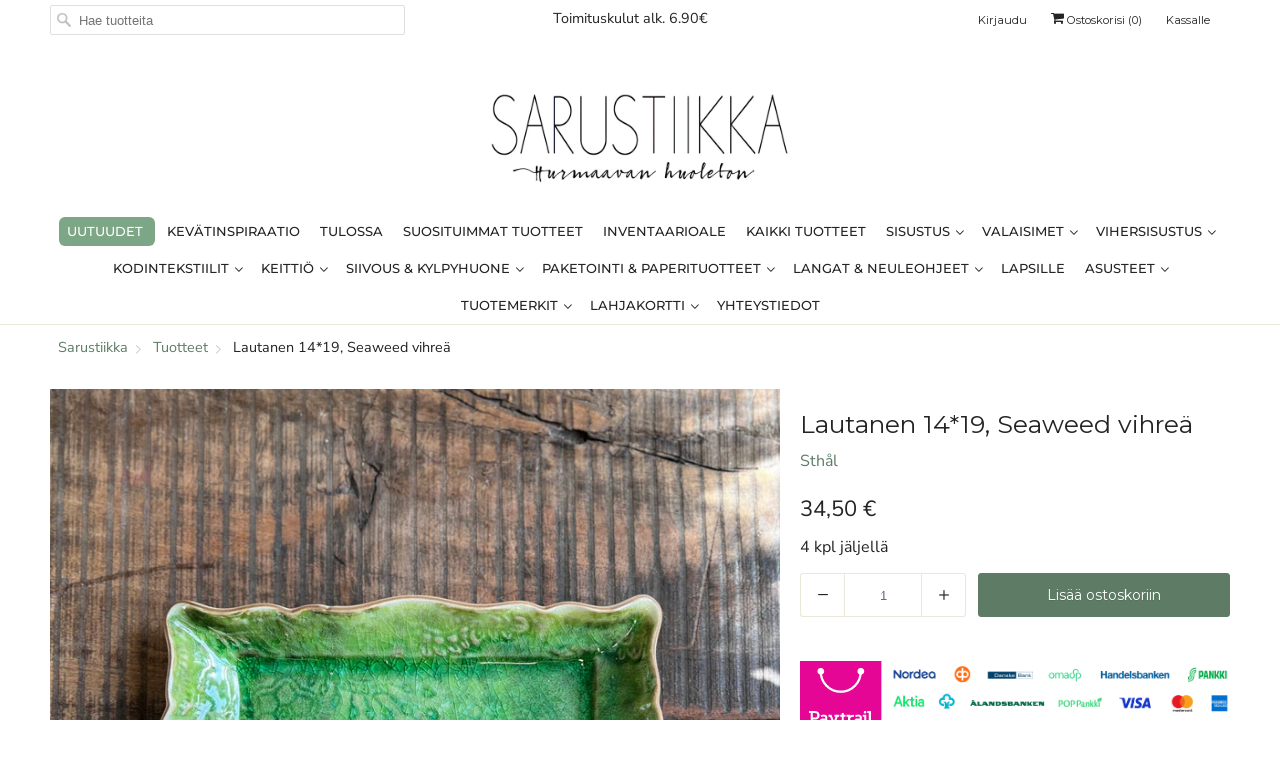

--- FILE ---
content_type: text/html; charset=utf-8
request_url: https://sarustiikka.fi/products/lautanen-14-20-seaweed-vihrea
body_size: 38435
content:
<!doctype html>
<html lang="fi">
  <head>
    <meta name="google-site-verification" content="XCtSfOImfXy1J6JDw7Tf6cf7N5fNbi6iculkuFhfZBY" />
    <!-- Start VWO Async SmartCode -->
    <link rel="preconnect" href="https://dev.visualwebsiteoptimizer.com">
    <script type="text/javascript" id="vwoCode">
      window._vwo_code || (function() {
      var account_id=878410,
      version=2.1,
      settings_tolerance=2000,
      hide_element='body',
      hide_element_style = 'opacity:0 !important;filter:alpha(opacity=0) !important;background:none !important',
      /* DO NOT EDIT BELOW THIS LINE */
      f=false,w=window,d=document,v=d.querySelector('#vwoCode'),cK='_vwo_'+account_id+'_settings',cc={};try{var c=JSON.parse(localStorage.getItem('_vwo_'+account_id+'_config'));cc=c&&typeof c==='object'?c:{}}catch(e){}var stT=cc.stT==='session'?w.sessionStorage:w.localStorage;code={use_existing_jquery:function(){return typeof use_existing_jquery!=='undefined'?use_existing_jquery:undefined},library_tolerance:function(){return typeof library_tolerance!=='undefined'?library_tolerance:undefined},settings_tolerance:function(){return cc.sT||settings_tolerance},hide_element_style:function(){return'{'+(cc.hES||hide_element_style)+'}'},hide_element:function(){if(performance.getEntriesByName('first-contentful-paint')[0]){return''}return typeof cc.hE==='string'?cc.hE:hide_element},getVersion:function(){return version},finish:function(e){if(!f){f=true;var t=d.getElementById('_vis_opt_path_hides');if(t)t.parentNode.removeChild(t);if(e)(new Image).src='https://dev.visualwebsiteoptimizer.com/ee.gif?a='+account_id+e}},finished:function(){return f},addScript:function(e){var t=d.createElement('script');t.type='text/javascript';if(e.src){t.src=e.src}else{t.text=e.text}d.getElementsByTagName('head')[0].appendChild(t)},load:function(e,t){var i=this.getSettings(),n=d.createElement('script'),r=this;t=t||{};if(i){n.textContent=i;d.getElementsByTagName('head')[0].appendChild(n);if(!w.VWO||VWO.caE){stT.removeItem(cK);r.load(e)}}else{var o=new XMLHttpRequest;o.open('GET',e,true);o.withCredentials=!t.dSC;o.responseType=t.responseType||'text';o.onload=function(){if(t.onloadCb){return t.onloadCb(o,e)}if(o.status===200){_vwo_code.addScript({text:o.responseText})}else{_vwo_code.finish('&e=loading_failure:'+e)}};o.onerror=function(){if(t.onerrorCb){return t.onerrorCb(e)}_vwo_code.finish('&e=loading_failure:'+e)};o.send()}},getSettings:function(){try{var e=stT.getItem(cK);if(!e){return}e=JSON.parse(e);if(Date.now()>e.e){stT.removeItem(cK);return}return e.s}catch(e){return}},init:function(){if(d.URL.indexOf('__vwo_disable__')>-1)return;var e=this.settings_tolerance();w._vwo_settings_timer=setTimeout(function(){_vwo_code.finish();stT.removeItem(cK)},e);var t;if(this.hide_element()!=='body'){t=d.createElement('style');var i=this.hide_element(),n=i?i+this.hide_element_style():'',r=d.getElementsByTagName('head')[0];t.setAttribute('id','_vis_opt_path_hides');v&&t.setAttribute('nonce',v.nonce);t.setAttribute('type','text/css');if(t.styleSheet)t.styleSheet.cssText=n;else t.appendChild(d.createTextNode(n));r.appendChild(t)}else{t=d.getElementsByTagName('head')[0];var n=d.createElement('div');n.style.cssText='z-index: 2147483647 !important;position: fixed !important;left: 0 !important;top: 0 !important;width: 100% !important;height: 100% !important;background: white !important;';n.setAttribute('id','_vis_opt_path_hides');n.classList.add('_vis_hide_layer');t.parentNode.insertBefore(n,t.nextSibling)}var o='https://dev.visualwebsiteoptimizer.com/j.php?a='+account_id+'&u='+encodeURIComponent(d.URL)+'&vn='+version;if(w.location.search.indexOf('_vwo_xhr')!==-1){this.addScript({src:o})}else{this.load(o+'&x=true')}}};w._vwo_code=code;code.init();})();
    </script>
    <!-- End VWO Async SmartCode -->

    <script type="text/javascript" async src="//cdn-sitegainer.com/sitegainer_5619886.js"></script>
    <meta charset="utf-8">
    <meta http-equiv="cleartype" content="on">
    <meta name="robots" content="index,follow">

    
    <title>
      Lautanen 14*19, Seaweed vihreä - Sarustiikka
    </title>

    
      <meta
        name="description"
        content="  Huikean kaunis lautanen. Tämä koko sopii hyvin salaatti- ja leipälautaseksi, alkuruoille sekä tarjoiluun. Kiva pari myös korvallisen mukin kaveriksi vaikkapa aamiaiselle.  Koko 14 cm x 19 cm. Sthål on kahden ruotsalaisen luovan naisen suunnittelemaa keramiikkaa. Nimi koostuu Susanna Theanderin ja Helena Åkersson-Lied"
      >
    

    

<meta name="author" content="Sarustiikka">
<meta property="og:url" content="https://sarustiikka.fi/products/lautanen-14-20-seaweed-vihrea">
<meta property="og:site_name" content="Sarustiikka">


  <meta property="og:type" content="product">
  <meta property="og:title" content="Lautanen 14*19, Seaweed vihreä">
  
    <meta property="og:image" content="http://sarustiikka.fi/cdn/shop/files/BD6BBE11-0C17-4D00-B5FE-4EA94867231B_600x.jpg?v=1694087786">
    <meta property="og:image:secure_url" content="https://sarustiikka.fi/cdn/shop/files/BD6BBE11-0C17-4D00-B5FE-4EA94867231B_600x.jpg?v=1694087786">
    
  
    <meta property="og:image" content="http://sarustiikka.fi/cdn/shop/files/A49D0A61-383F-413B-9F4A-E41A3C93F8D8_600x.jpg?v=1694087786">
    <meta property="og:image:secure_url" content="https://sarustiikka.fi/cdn/shop/files/A49D0A61-383F-413B-9F4A-E41A3C93F8D8_600x.jpg?v=1694087786">
    
  
    <meta property="og:image" content="http://sarustiikka.fi/cdn/shop/files/35755620-79C1-4295-8C58-074B9264A904_600x.jpg?v=1694087786">
    <meta property="og:image:secure_url" content="https://sarustiikka.fi/cdn/shop/files/35755620-79C1-4295-8C58-074B9264A904_600x.jpg?v=1694087786">
    
  
  <meta property="og:price:amount" content="3450">
  <meta property="og:price:currency" content="EUR">


  <meta property="og:description" content="  Huikean kaunis lautanen. Tämä koko sopii hyvin salaatti- ja leipälautaseksi, alkuruoille sekä tarjoiluun. Kiva pari myös korvallisen mukin kaveriksi vaikkapa aamiaiselle.  Koko 14 cm x 19 cm. Sthål on kahden ruotsalaisen luovan naisen suunnittelemaa keramiikkaa. Nimi koostuu Susanna Theanderin ja Helena Åkersson-Lied">




<meta name="twitter:card" content="summary">

  <meta name="twitter:title" content="Lautanen 14*19, Seaweed vihreä">
  <meta name="twitter:description" content=" 
Huikean kaunis lautanen. Tämä koko sopii hyvin salaatti- ja leipälautaseksi, alkuruoille sekä tarjoiluun. Kiva pari myös korvallisen mukin kaveriksi vaikkapa aamiaiselle. 
Koko 14 cm x 19 cm.
Sthål on kahden ruotsalaisen luovan naisen suunnittelemaa keramiikkaa. Nimi koostuu Susanna Theanderin ja Helena Åkersson-Liedbergin nimikirjaimista. Konepestävät, mikron ja uunin kestävät keramiikka-astiat suunnitellaan ja koevedokset tehdään Råbygårdin käsityöläisten kanssa yhteistyössä ja lopulliset tuotteet valmistetaan yksilöllisesti käsin Portugalissa. Boheemityylinen keramiikka-astiasto sisältää monipuolisen kokoelman tarjoiluastioita, lautasia ja mukeja huikeissa väreissä.
Huomioithan, että yksilöeroja on kuvioinnissa ja lasituksen sävyissä!">
  <meta name="twitter:image" content="https://sarustiikka.fi/cdn/shop/files/BD6BBE11-0C17-4D00-B5FE-4EA94867231B_240x.jpg?v=1694087786">
  <meta name="twitter:image:width" content="240">
  <meta name="twitter:image:height" content="240">



    
    

    <!-- Mobile Specific Metas -->
    <meta name="HandheldFriendly" content="True">
    <meta name="MobileOptimized" content="320">
    <meta name="viewport" content="width=device-width,initial-scale=1">
    <meta name="theme-color" content="#ffffff">

    <!-- Stylesheets for Responsive 7.0.4 -->
    <link href="//sarustiikka.fi/cdn/shop/t/8/assets/styles.scss.css?v=88896549951182756851763131799" rel="stylesheet" type="text/css" media="all" />

    <!-- Icons -->
    
      <link rel="shortcut icon" type="image/x-icon" href="//sarustiikka.fi/cdn/shop/files/sarustiikka_favicon-kopio_180x180.png?v=1613530977">
      <link rel="apple-touch-icon" href="//sarustiikka.fi/cdn/shop/files/sarustiikka_favicon-kopio_180x180.png?v=1613530977">
      <link rel="apple-touch-icon" sizes="72x72" href="//sarustiikka.fi/cdn/shop/files/sarustiikka_favicon-kopio_72x72.png?v=1613530977">
      <link rel="apple-touch-icon" sizes="114x114" href="//sarustiikka.fi/cdn/shop/files/sarustiikka_favicon-kopio_114x114.png?v=1613530977">
      <link rel="apple-touch-icon" sizes="180x180" href="//sarustiikka.fi/cdn/shop/files/sarustiikka_favicon-kopio_180x180.png?v=1613530977">
      <link rel="apple-touch-icon" sizes="228x228" href="//sarustiikka.fi/cdn/shop/files/sarustiikka_favicon-kopio_228x228.png?v=1613530977">
    
    <link rel="canonical" href="https://sarustiikka.fi/products/lautanen-14-20-seaweed-vihrea">

    

    <script src="//sarustiikka.fi/cdn/shop/t/8/assets/app.js?v=70577540159088529251684502046" type="text/javascript"></script>
    <script>window.performance && window.performance.mark && window.performance.mark('shopify.content_for_header.start');</script><meta id="shopify-digital-wallet" name="shopify-digital-wallet" content="/8273592399/digital_wallets/dialog">
<link rel="alternate" type="application/json+oembed" href="https://sarustiikka.fi/products/lautanen-14-20-seaweed-vihrea.oembed">
<script async="async" src="/checkouts/internal/preloads.js?locale=fi-FI"></script>
<script id="shopify-features" type="application/json">{"accessToken":"f5c5a7cfafd58dbb41ecd40d1190f275","betas":["rich-media-storefront-analytics"],"domain":"sarustiikka.fi","predictiveSearch":true,"shopId":8273592399,"locale":"fi"}</script>
<script>var Shopify = Shopify || {};
Shopify.shop = "sarustiikka.myshopify.com";
Shopify.locale = "fi";
Shopify.currency = {"active":"EUR","rate":"1.0"};
Shopify.country = "FI";
Shopify.theme = {"name":"sarustiikka\/main","id":136157921525,"schema_name":"Responsive","schema_version":"7.0.4","theme_store_id":null,"role":"main"};
Shopify.theme.handle = "null";
Shopify.theme.style = {"id":null,"handle":null};
Shopify.cdnHost = "sarustiikka.fi/cdn";
Shopify.routes = Shopify.routes || {};
Shopify.routes.root = "/";</script>
<script type="module">!function(o){(o.Shopify=o.Shopify||{}).modules=!0}(window);</script>
<script>!function(o){function n(){var o=[];function n(){o.push(Array.prototype.slice.apply(arguments))}return n.q=o,n}var t=o.Shopify=o.Shopify||{};t.loadFeatures=n(),t.autoloadFeatures=n()}(window);</script>
<script id="shop-js-analytics" type="application/json">{"pageType":"product"}</script>
<script defer="defer" async type="module" src="//sarustiikka.fi/cdn/shopifycloud/shop-js/modules/v2/client.init-shop-cart-sync_B_tZ_GI0.fi.esm.js"></script>
<script defer="defer" async type="module" src="//sarustiikka.fi/cdn/shopifycloud/shop-js/modules/v2/chunk.common_C1rTb_BF.esm.js"></script>
<script type="module">
  await import("//sarustiikka.fi/cdn/shopifycloud/shop-js/modules/v2/client.init-shop-cart-sync_B_tZ_GI0.fi.esm.js");
await import("//sarustiikka.fi/cdn/shopifycloud/shop-js/modules/v2/chunk.common_C1rTb_BF.esm.js");

  window.Shopify.SignInWithShop?.initShopCartSync?.({"fedCMEnabled":true,"windoidEnabled":true});

</script>
<script>(function() {
  var isLoaded = false;
  function asyncLoad() {
    if (isLoaded) return;
    isLoaded = true;
    var urls = ["https:\/\/cdn1.stamped.io\/files\/widget.min.js?shop=sarustiikka.myshopify.com","https:\/\/cdn.shopify.com\/s\/files\/1\/0082\/7359\/2399\/t\/8\/assets\/qimify_minicart.js?v=1685712987\u0026shop=sarustiikka.myshopify.com","https:\/\/cdn.nfcube.com\/instafeed-011e6823e1565a56b4eea047ab55a364.js?shop=sarustiikka.myshopify.com","https:\/\/static.klaviyo.com\/onsite\/js\/klaviyo.js?company_id=SFMCPg\u0026shop=sarustiikka.myshopify.com","https:\/\/cdn.hextom.com\/js\/freeshippingbar.js?shop=sarustiikka.myshopify.com","https:\/\/searchanise-ef84.kxcdn.com\/widgets\/shopify\/init.js?a=6e7S8C4g0I\u0026shop=sarustiikka.myshopify.com"];
    for (var i = 0; i < urls.length; i++) {
      var s = document.createElement('script');
      s.type = 'text/javascript';
      s.async = true;
      s.src = urls[i];
      var x = document.getElementsByTagName('script')[0];
      x.parentNode.insertBefore(s, x);
    }
  };
  if(window.attachEvent) {
    window.attachEvent('onload', asyncLoad);
  } else {
    window.addEventListener('load', asyncLoad, false);
  }
})();</script>
<script id="__st">var __st={"a":8273592399,"offset":7200,"reqid":"d8c6e371-5fae-44a1-ad59-572bc965dffa-1768740632","pageurl":"sarustiikka.fi\/products\/lautanen-14-20-seaweed-vihrea","u":"cab7faff66c0","p":"product","rtyp":"product","rid":8574595268936};</script>
<script>window.ShopifyPaypalV4VisibilityTracking = true;</script>
<script id="captcha-bootstrap">!function(){'use strict';const t='contact',e='account',n='new_comment',o=[[t,t],['blogs',n],['comments',n],[t,'customer']],c=[[e,'customer_login'],[e,'guest_login'],[e,'recover_customer_password'],[e,'create_customer']],r=t=>t.map((([t,e])=>`form[action*='/${t}']:not([data-nocaptcha='true']) input[name='form_type'][value='${e}']`)).join(','),a=t=>()=>t?[...document.querySelectorAll(t)].map((t=>t.form)):[];function s(){const t=[...o],e=r(t);return a(e)}const i='password',u='form_key',d=['recaptcha-v3-token','g-recaptcha-response','h-captcha-response',i],f=()=>{try{return window.sessionStorage}catch{return}},m='__shopify_v',_=t=>t.elements[u];function p(t,e,n=!1){try{const o=window.sessionStorage,c=JSON.parse(o.getItem(e)),{data:r}=function(t){const{data:e,action:n}=t;return t[m]||n?{data:e,action:n}:{data:t,action:n}}(c);for(const[e,n]of Object.entries(r))t.elements[e]&&(t.elements[e].value=n);n&&o.removeItem(e)}catch(o){console.error('form repopulation failed',{error:o})}}const l='form_type',E='cptcha';function T(t){t.dataset[E]=!0}const w=window,h=w.document,L='Shopify',v='ce_forms',y='captcha';let A=!1;((t,e)=>{const n=(g='f06e6c50-85a8-45c8-87d0-21a2b65856fe',I='https://cdn.shopify.com/shopifycloud/storefront-forms-hcaptcha/ce_storefront_forms_captcha_hcaptcha.v1.5.2.iife.js',D={infoText:'hCaptchan suojaama',privacyText:'Tietosuoja',termsText:'Ehdot'},(t,e,n)=>{const o=w[L][v],c=o.bindForm;if(c)return c(t,g,e,D).then(n);var r;o.q.push([[t,g,e,D],n]),r=I,A||(h.body.append(Object.assign(h.createElement('script'),{id:'captcha-provider',async:!0,src:r})),A=!0)});var g,I,D;w[L]=w[L]||{},w[L][v]=w[L][v]||{},w[L][v].q=[],w[L][y]=w[L][y]||{},w[L][y].protect=function(t,e){n(t,void 0,e),T(t)},Object.freeze(w[L][y]),function(t,e,n,w,h,L){const[v,y,A,g]=function(t,e,n){const i=e?o:[],u=t?c:[],d=[...i,...u],f=r(d),m=r(i),_=r(d.filter((([t,e])=>n.includes(e))));return[a(f),a(m),a(_),s()]}(w,h,L),I=t=>{const e=t.target;return e instanceof HTMLFormElement?e:e&&e.form},D=t=>v().includes(t);t.addEventListener('submit',(t=>{const e=I(t);if(!e)return;const n=D(e)&&!e.dataset.hcaptchaBound&&!e.dataset.recaptchaBound,o=_(e),c=g().includes(e)&&(!o||!o.value);(n||c)&&t.preventDefault(),c&&!n&&(function(t){try{if(!f())return;!function(t){const e=f();if(!e)return;const n=_(t);if(!n)return;const o=n.value;o&&e.removeItem(o)}(t);const e=Array.from(Array(32),(()=>Math.random().toString(36)[2])).join('');!function(t,e){_(t)||t.append(Object.assign(document.createElement('input'),{type:'hidden',name:u})),t.elements[u].value=e}(t,e),function(t,e){const n=f();if(!n)return;const o=[...t.querySelectorAll(`input[type='${i}']`)].map((({name:t})=>t)),c=[...d,...o],r={};for(const[a,s]of new FormData(t).entries())c.includes(a)||(r[a]=s);n.setItem(e,JSON.stringify({[m]:1,action:t.action,data:r}))}(t,e)}catch(e){console.error('failed to persist form',e)}}(e),e.submit())}));const S=(t,e)=>{t&&!t.dataset[E]&&(n(t,e.some((e=>e===t))),T(t))};for(const o of['focusin','change'])t.addEventListener(o,(t=>{const e=I(t);D(e)&&S(e,y())}));const B=e.get('form_key'),M=e.get(l),P=B&&M;t.addEventListener('DOMContentLoaded',(()=>{const t=y();if(P)for(const e of t)e.elements[l].value===M&&p(e,B);[...new Set([...A(),...v().filter((t=>'true'===t.dataset.shopifyCaptcha))])].forEach((e=>S(e,t)))}))}(h,new URLSearchParams(w.location.search),n,t,e,['guest_login'])})(!1,!0)}();</script>
<script integrity="sha256-4kQ18oKyAcykRKYeNunJcIwy7WH5gtpwJnB7kiuLZ1E=" data-source-attribution="shopify.loadfeatures" defer="defer" src="//sarustiikka.fi/cdn/shopifycloud/storefront/assets/storefront/load_feature-a0a9edcb.js" crossorigin="anonymous"></script>
<script data-source-attribution="shopify.dynamic_checkout.dynamic.init">var Shopify=Shopify||{};Shopify.PaymentButton=Shopify.PaymentButton||{isStorefrontPortableWallets:!0,init:function(){window.Shopify.PaymentButton.init=function(){};var t=document.createElement("script");t.src="https://sarustiikka.fi/cdn/shopifycloud/portable-wallets/latest/portable-wallets.fi.js",t.type="module",document.head.appendChild(t)}};
</script>
<script data-source-attribution="shopify.dynamic_checkout.buyer_consent">
  function portableWalletsHideBuyerConsent(e){var t=document.getElementById("shopify-buyer-consent"),n=document.getElementById("shopify-subscription-policy-button");t&&n&&(t.classList.add("hidden"),t.setAttribute("aria-hidden","true"),n.removeEventListener("click",e))}function portableWalletsShowBuyerConsent(e){var t=document.getElementById("shopify-buyer-consent"),n=document.getElementById("shopify-subscription-policy-button");t&&n&&(t.classList.remove("hidden"),t.removeAttribute("aria-hidden"),n.addEventListener("click",e))}window.Shopify?.PaymentButton&&(window.Shopify.PaymentButton.hideBuyerConsent=portableWalletsHideBuyerConsent,window.Shopify.PaymentButton.showBuyerConsent=portableWalletsShowBuyerConsent);
</script>
<script data-source-attribution="shopify.dynamic_checkout.cart.bootstrap">document.addEventListener("DOMContentLoaded",(function(){function t(){return document.querySelector("shopify-accelerated-checkout-cart, shopify-accelerated-checkout")}if(t())Shopify.PaymentButton.init();else{new MutationObserver((function(e,n){t()&&(Shopify.PaymentButton.init(),n.disconnect())})).observe(document.body,{childList:!0,subtree:!0})}}));
</script>

<script>window.performance && window.performance.mark && window.performance.mark('shopify.content_for_header.end');</script>

    <noscript>
      <style>
        .slides > li:first-child {display: block;}
        .image__fallback {
          width: 100vw;
          display: block !important;
          max-width: 100vw !important;
          margin-bottom: 0;
        }
        .no-js-only {
          display: inherit !important;
        }
        .icon-cart.cart-button {
          display: none;
        }
        .lazyload {
          opacity: 1;
          -webkit-filter: blur(0);
          filter: blur(0);
        }
        .animate_right,
        .animate_left,
        .animate_up,
        .animate_down {
          opacity: 1;
        }
        .flexslider .slides>li {
          display: block;
        }
        .product_section .product_form {
          opacity: 1;
        }
        .multi_select,
        form .select {
          display: block !important;
        }
        .swatch_options {
          display: none;
        }
      </style>
    </noscript>
    
    <script async="true" type="text/javascript" src="https://s.kk-resources.com/leadtag.js"></script>
    <link rel="stylesheet" href="https://fonts.googleapis.com/icon?family=Material+Icons">
    
<!-- Start of Judge.me Core -->
<link rel="dns-prefetch" href="https://cdn.judge.me/">
<script data-cfasync='false' class='jdgm-settings-script'>window.jdgmSettings={"pagination":5,"disable_web_reviews":false,"badge_no_review_text":"Ei arvosteluja","badge_n_reviews_text":"{{ n }} arvostelu/arvostelua","hide_badge_preview_if_no_reviews":true,"badge_hide_text":false,"enforce_center_preview_badge":false,"widget_title":"Asiakasarvostelut","widget_open_form_text":"Kirjoita arvostelu","widget_close_form_text":"Peruuta arvostelu","widget_refresh_page_text":"Päivitä sivu","widget_summary_text":"Perustuu {{ number_of_reviews }} arvosteluun/arvosteluihin","widget_no_review_text":"Ole ensimmäinen kirjoittamaan arvostelu","widget_name_field_text":"Näytettävä nimi","widget_verified_name_field_text":"Vahvistettu nimi (julkinen)","widget_name_placeholder_text":"Näytettävä nimi","widget_required_field_error_text":"Tämä kenttä on pakollinen.","widget_email_field_text":"Sähköpostiosoite","widget_verified_email_field_text":"Vahvistettu sähköposti (yksityinen, ei muokattavissa)","widget_email_placeholder_text":"Sähköpostiosoitteesi","widget_email_field_error_text":"Syötä kelvollinen sähköpostiosoite.","widget_rating_field_text":"Arvosana","widget_review_title_field_text":"Arvostelun otsikko","widget_review_title_placeholder_text":"Anna arvostelullesi otsikko","widget_review_body_field_text":"Arvostelun sisältö","widget_review_body_placeholder_text":"Aloita kirjoittaminen tässä...","widget_pictures_field_text":"Kuva/Video (valinnainen)","widget_submit_review_text":"Lähetä arvostelu","widget_submit_verified_review_text":"Lähetä vahvistettu arvostelu","widget_submit_success_msg_with_auto_publish":"Kiitos! Päivitä sivu hetken kuluttua nähdäksesi arvostelusi. Voit poistaa tai muokata arvosteluasi kirjautumalla palveluun \u003ca href='https://judge.me/login' target='_blank' rel='nofollow noopener'\u003eJudge.me\u003c/a\u003e","widget_submit_success_msg_no_auto_publish":"Kiitos! Arvostelusi julkaistaan, kun kaupan ylläpitäjä on hyväksynyt sen. Voit poistaa tai muokata arvosteluasi kirjautumalla palveluun \u003ca href='https://judge.me/login' target='_blank' rel='nofollow noopener'\u003eJudge.me\u003c/a\u003e","widget_show_default_reviews_out_of_total_text":"Näytetään {{ n_reviews_shown }} / {{ n_reviews }} arvostelua.","widget_show_all_link_text":"Näytä kaikki","widget_show_less_link_text":"Näytä vähemmän","widget_author_said_text":"{{ reviewer_name }} sanoi:","widget_days_text":"{{ n }} päivää sitten","widget_weeks_text":"{{ n }} viikko/viikkoa sitten","widget_months_text":"{{ n }} kuukausi/kuukautta sitten","widget_years_text":"{{ n }} vuosi/vuotta sitten","widget_yesterday_text":"Eilen","widget_today_text":"Tänään","widget_replied_text":"\u003e\u003e {{ shop_name }} vastasi:","widget_read_more_text":"Lue lisää","widget_reviewer_name_as_initial":"","widget_rating_filter_color":"#fbcd0a","widget_rating_filter_see_all_text":"Katso kaikki arvostelut","widget_sorting_most_recent_text":"Uusimmat","widget_sorting_highest_rating_text":"Korkein arvosana","widget_sorting_lowest_rating_text":"Alhaisin arvosana","widget_sorting_with_pictures_text":"Vain kuvat","widget_sorting_most_helpful_text":"Hyödyllisimmät","widget_open_question_form_text":"Esitä kysymys","widget_reviews_subtab_text":"Arvostelut","widget_questions_subtab_text":"Kysymykset","widget_question_label_text":"Kysymys","widget_answer_label_text":"Vastaus","widget_question_placeholder_text":"Kirjoita kysymyksesi tähän","widget_submit_question_text":"Lähetä kysymys","widget_question_submit_success_text":"Kiitos kysymyksestäsi! Ilmoitamme sinulle, kun siihen vastataan.","verified_badge_text":"Vahvistettu","verified_badge_bg_color":"","verified_badge_text_color":"","verified_badge_placement":"left-of-reviewer-name","widget_review_max_height":"","widget_hide_border":false,"widget_social_share":false,"widget_thumb":false,"widget_review_location_show":false,"widget_location_format":"","all_reviews_include_out_of_store_products":true,"all_reviews_out_of_store_text":"(kaupan ulkopuolella)","all_reviews_pagination":100,"all_reviews_product_name_prefix_text":"koskien","enable_review_pictures":true,"enable_question_anwser":false,"widget_theme":"default","review_date_format":"mm/dd/yyyy","default_sort_method":"most-recent","widget_product_reviews_subtab_text":"Tuotearvostelut","widget_shop_reviews_subtab_text":"Kaupan arvostelut","widget_other_products_reviews_text":"Arvostelut muille tuotteille","widget_store_reviews_subtab_text":"Kaupan arvostelut","widget_no_store_reviews_text":"Tätä kauppaa ei ole vielä saanut arvosteluja","widget_web_restriction_product_reviews_text":"Tästä tuotteesta ei ole vielä arvosteluja","widget_no_items_text":"Ei löytynyt elementtejä","widget_show_more_text":"Näytä lisää","widget_write_a_store_review_text":"Kirjoita kauppa-arvostelu","widget_other_languages_heading":"Arvosteluja muilla kielillä","widget_translate_review_text":"Käännä arvostelu kielelle {{ language }}","widget_translating_review_text":"Käännetään...","widget_show_original_translation_text":"Näytä alkuperäinen ({{ language }})","widget_translate_review_failed_text":"Arvostelua ei voitu kääntää.","widget_translate_review_retry_text":"Yritä uudelleen","widget_translate_review_try_again_later_text":"Yritä myöhemmin uudelleen","show_product_url_for_grouped_product":false,"widget_sorting_pictures_first_text":"Kuvat ensin","show_pictures_on_all_rev_page_mobile":false,"show_pictures_on_all_rev_page_desktop":false,"floating_tab_hide_mobile_install_preference":false,"floating_tab_button_name":"★ Arvostelut","floating_tab_title":"Anna asiakkaiden puhua puolestamme","floating_tab_button_color":"","floating_tab_button_background_color":"","floating_tab_url":"","floating_tab_url_enabled":false,"floating_tab_tab_style":"text","all_reviews_text_badge_text":"Asiakkaat arvioivat meitä {{ shop.metafields.judgeme.all_reviews_rating | round: 1 }}/5 perustuen {{ shop.metafields.judgeme.all_reviews_count }} arvosteluun.","all_reviews_text_badge_text_branded_style":"{{ shop.metafields.judgeme.all_reviews_rating | round: 1 }} / 5 tähteä perustuen {{ shop.metafields.judgeme.all_reviews_count }} arvosteluun","is_all_reviews_text_badge_a_link":false,"show_stars_for_all_reviews_text_badge":false,"all_reviews_text_badge_url":"","all_reviews_text_style":"text","all_reviews_text_color_style":"judgeme_brand_color","all_reviews_text_color":"#108474","all_reviews_text_show_jm_brand":true,"featured_carousel_show_header":true,"featured_carousel_title":"Anna asiakkaiden puhua puolestamme","testimonials_carousel_title":"Asiakas sanoo","videos_carousel_title":"Todelliset asiakkaiden tarinat","cards_carousel_title":"Asiakas sanoo","featured_carousel_count_text":"{{ n }} arvostelusta","featured_carousel_add_link_to_all_reviews_page":false,"featured_carousel_url":"","featured_carousel_show_images":true,"featured_carousel_autoslide_interval":5,"featured_carousel_arrows_on_the_sides":false,"featured_carousel_height":250,"featured_carousel_width":80,"featured_carousel_image_size":0,"featured_carousel_image_height":250,"featured_carousel_arrow_color":"#eeeeee","verified_count_badge_style":"vintage","verified_count_badge_orientation":"horizontal","verified_count_badge_color_style":"judgeme_brand_color","verified_count_badge_color":"#108474","is_verified_count_badge_a_link":false,"verified_count_badge_url":"","verified_count_badge_show_jm_brand":true,"widget_rating_preset_default":5,"widget_first_sub_tab":"product-reviews","widget_show_histogram":true,"widget_histogram_use_custom_color":false,"widget_pagination_use_custom_color":false,"widget_star_use_custom_color":false,"widget_verified_badge_use_custom_color":false,"widget_write_review_use_custom_color":false,"picture_reminder_submit_button":"Upload Pictures","enable_review_videos":false,"mute_video_by_default":false,"widget_sorting_videos_first_text":"Videot ensin","widget_review_pending_text":"Odottaa","featured_carousel_items_for_large_screen":3,"social_share_options_order":"Facebook,Twitter","remove_microdata_snippet":false,"disable_json_ld":false,"enable_json_ld_products":false,"preview_badge_show_question_text":false,"preview_badge_no_question_text":"Ei kysymyksiä","preview_badge_n_question_text":"{{ number_of_questions }} kysymys/kysymystä","qa_badge_show_icon":false,"qa_badge_position":"same-row","remove_judgeme_branding":false,"widget_add_search_bar":false,"widget_search_bar_placeholder":"Haku","widget_sorting_verified_only_text":"Vain vahvistetut","featured_carousel_theme":"default","featured_carousel_show_rating":true,"featured_carousel_show_title":true,"featured_carousel_show_body":true,"featured_carousel_show_date":false,"featured_carousel_show_reviewer":true,"featured_carousel_show_product":false,"featured_carousel_header_background_color":"#108474","featured_carousel_header_text_color":"#ffffff","featured_carousel_name_product_separator":"reviewed","featured_carousel_full_star_background":"#108474","featured_carousel_empty_star_background":"#dadada","featured_carousel_vertical_theme_background":"#f9fafb","featured_carousel_verified_badge_enable":true,"featured_carousel_verified_badge_color":"#108474","featured_carousel_border_style":"round","featured_carousel_review_line_length_limit":3,"featured_carousel_more_reviews_button_text":"Lue lisää arvosteluja","featured_carousel_view_product_button_text":"Katso tuote","all_reviews_page_load_reviews_on":"scroll","all_reviews_page_load_more_text":"Lataa lisää arvosteluja","disable_fb_tab_reviews":false,"enable_ajax_cdn_cache":false,"widget_advanced_speed_features":5,"widget_public_name_text":"näytetään julkisesti kuten","default_reviewer_name":"John Smith","default_reviewer_name_has_non_latin":true,"widget_reviewer_anonymous":"Nimetön","medals_widget_title":"Judge.me Arvostelumitalit","medals_widget_background_color":"#f9fafb","medals_widget_position":"footer_all_pages","medals_widget_border_color":"#f9fafb","medals_widget_verified_text_position":"left","medals_widget_use_monochromatic_version":false,"medals_widget_elements_color":"#108474","show_reviewer_avatar":true,"widget_invalid_yt_video_url_error_text":"Ei YouTube-videon URL","widget_max_length_field_error_text":"Syötä enintään {0} merkkiä.","widget_show_country_flag":false,"widget_show_collected_via_shop_app":true,"widget_verified_by_shop_badge_style":"light","widget_verified_by_shop_text":"Kaupan vahvistama","widget_show_photo_gallery":false,"widget_load_with_code_splitting":true,"widget_ugc_install_preference":false,"widget_ugc_title":"Valmistettu meiltä, jaettu sinulta","widget_ugc_subtitle":"Merkitse meidät nähdäksesi kuvasi esillä sivullamme","widget_ugc_arrows_color":"#ffffff","widget_ugc_primary_button_text":"Osta nyt","widget_ugc_primary_button_background_color":"#108474","widget_ugc_primary_button_text_color":"#ffffff","widget_ugc_primary_button_border_width":"0","widget_ugc_primary_button_border_style":"none","widget_ugc_primary_button_border_color":"#108474","widget_ugc_primary_button_border_radius":"25","widget_ugc_secondary_button_text":"Lataa lisää","widget_ugc_secondary_button_background_color":"#ffffff","widget_ugc_secondary_button_text_color":"#108474","widget_ugc_secondary_button_border_width":"2","widget_ugc_secondary_button_border_style":"solid","widget_ugc_secondary_button_border_color":"#108474","widget_ugc_secondary_button_border_radius":"25","widget_ugc_reviews_button_text":"Katso arvostelut","widget_ugc_reviews_button_background_color":"#ffffff","widget_ugc_reviews_button_text_color":"#108474","widget_ugc_reviews_button_border_width":"2","widget_ugc_reviews_button_border_style":"solid","widget_ugc_reviews_button_border_color":"#108474","widget_ugc_reviews_button_border_radius":"25","widget_ugc_reviews_button_link_to":"judgeme-reviews-page","widget_ugc_show_post_date":true,"widget_ugc_max_width":"800","widget_rating_metafield_value_type":true,"widget_primary_color":"#108474","widget_enable_secondary_color":false,"widget_secondary_color":"#edf5f5","widget_summary_average_rating_text":"{{ average_rating }} / 5","widget_media_grid_title":"Asiakkaiden kuvia \u0026 videoita","widget_media_grid_see_more_text":"Katso lisää","widget_round_style":false,"widget_show_product_medals":true,"widget_verified_by_judgeme_text":"Judge.me:n vahvistama","widget_show_store_medals":true,"widget_verified_by_judgeme_text_in_store_medals":"Judge.me:n vahvistama","widget_media_field_exceed_quantity_message":"Valitettavasti voimme hyväksyä vain {{ max_media }} yhtä arvostelua kohden.","widget_media_field_exceed_limit_message":"{{ file_name }} on liian suuri, valitse {{ media_type }} joka on alle {{ size_limit }}MB.","widget_review_submitted_text":"Arvostelu lähetetty!","widget_question_submitted_text":"Kysymys lähetetty!","widget_close_form_text_question":"Peruuta","widget_write_your_answer_here_text":"Kirjoita vastauksesi tähän","widget_enabled_branded_link":true,"widget_show_collected_by_judgeme":true,"widget_reviewer_name_color":"","widget_write_review_text_color":"","widget_write_review_bg_color":"","widget_collected_by_judgeme_text":"Judge.me:n keräämä","widget_pagination_type":"standard","widget_load_more_text":"Lataa lisää","widget_load_more_color":"#108474","widget_full_review_text":"Koko arvostelu","widget_read_more_reviews_text":"Lue lisää arvosteluja","widget_read_questions_text":"Lue kysymyksiä","widget_questions_and_answers_text":"Kysymykset \u0026 vastaukset","widget_verified_by_text":"Vahvistanut","widget_verified_text":"Vahvistettu","widget_number_of_reviews_text":"{{ number_of_reviews }} arvostelua","widget_back_button_text":"Takaisin","widget_next_button_text":"Seuraava","widget_custom_forms_filter_button":"Suodattimet","custom_forms_style":"vertical","widget_show_review_information":false,"how_reviews_are_collected":"Miten arvostelut kerätään?","widget_show_review_keywords":false,"widget_gdpr_statement":"Miten käytämme tietojasi: Otamme sinuun yhteyttä vain jättämääsi arvosteluun liittyen, ja vain tarvittaessa. Lähettämällä arvostelusi hyväksyt Judge.me:n \u003ca href='https://judge.me/terms' target='_blank' rel='nofollow noopener'\u003ekäyttöehdot\u003c/a\u003e, \u003ca href='https://judge.me/privacy' target='_blank' rel='nofollow noopener'\u003etietosuojakäytännön\u003c/a\u003e ja \u003ca href='https://judge.me/content-policy' target='_blank' rel='nofollow noopener'\u003esisältökäytännöt\u003c/a\u003e.","widget_multilingual_sorting_enabled":false,"widget_translate_review_content_enabled":false,"widget_translate_review_content_method":"manual","popup_widget_review_selection":"automatically_with_pictures","popup_widget_round_border_style":true,"popup_widget_show_title":true,"popup_widget_show_body":true,"popup_widget_show_reviewer":false,"popup_widget_show_product":true,"popup_widget_show_pictures":true,"popup_widget_use_review_picture":true,"popup_widget_show_on_home_page":true,"popup_widget_show_on_product_page":true,"popup_widget_show_on_collection_page":true,"popup_widget_show_on_cart_page":true,"popup_widget_position":"bottom_left","popup_widget_first_review_delay":5,"popup_widget_duration":5,"popup_widget_interval":5,"popup_widget_review_count":5,"popup_widget_hide_on_mobile":true,"review_snippet_widget_round_border_style":true,"review_snippet_widget_card_color":"#FFFFFF","review_snippet_widget_slider_arrows_background_color":"#FFFFFF","review_snippet_widget_slider_arrows_color":"#000000","review_snippet_widget_star_color":"#108474","show_product_variant":false,"all_reviews_product_variant_label_text":"Muunnelma: ","widget_show_verified_branding":true,"widget_ai_summary_title":"Asiakkaat sanovat","widget_ai_summary_disclaimer":"Tekoälyn luoma arvostelujen yhteenveto viimeaikaisten asiakasarviointien perusteella","widget_show_ai_summary":false,"widget_show_ai_summary_bg":false,"widget_show_review_title_input":true,"redirect_reviewers_invited_via_email":"review_widget","request_store_review_after_product_review":false,"request_review_other_products_in_order":false,"review_form_color_scheme":"default","review_form_corner_style":"square","review_form_star_color":{},"review_form_text_color":"#333333","review_form_background_color":"#ffffff","review_form_field_background_color":"#fafafa","review_form_button_color":{},"review_form_button_text_color":"#ffffff","review_form_modal_overlay_color":"#000000","review_content_screen_title_text":"Miten arvosteleisit tämän tuotteen?","review_content_introduction_text":"Olisimme iloisia, jos voisit jakaa hieman kokemuksistasi.","store_review_form_title_text":"Miten arvosteleisit tämän kaupan?","store_review_form_introduction_text":"Olisimme iloisia, jos voisit jakaa hieman kokemuksistasi.","show_review_guidance_text":true,"one_star_review_guidance_text":"Huono","five_star_review_guidance_text":"Hienoa","customer_information_screen_title_text":"Tietoja sinusta","customer_information_introduction_text":"Kerro meille lisää itsestäsi","custom_questions_screen_title_text":"Kokemuksesi tarkemmin","custom_questions_introduction_text":"Tässä muutama kysymys, joka auttaa meitä ymmärtämään kokemuksestasi enemmän.","review_submitted_screen_title_text":"Kiitos arvostelustasi!","review_submitted_screen_thank_you_text":"Käsittelemme sitä ja se ilmestyy kauppaan pian.","review_submitted_screen_email_verification_text":"Vahvista sähköpostiosoitteesi klikkaamalla juuri lähettämäämme linkkiä. Tämä auttaa meitä pitämään arvostelut aidokkaina.","review_submitted_request_store_review_text":"Haluaisitko jakaa kokemuksesi ostamisesta meiltä?","review_submitted_review_other_products_text":"Haluaisitko arvostella näitä tuotteita?","store_review_screen_title_text":"Haluaisitko jakaa kokemuksesi ostamisesta meiltä?","store_review_introduction_text":"Arvostelemme palautetta ja käytämme sitä parantamaan tuotteita ja palveluja. Jaa mielipiteesi tai ehdotukset.","reviewer_media_screen_title_picture_text":"Jaa kuva","reviewer_media_introduction_picture_text":"Lataa kuva tukeaksesi arvosteluasi.","reviewer_media_screen_title_video_text":"Jaa video","reviewer_media_introduction_video_text":"Lataa video tukeaksesi arvosteluasi.","reviewer_media_screen_title_picture_or_video_text":"Jaa kuva tai video","reviewer_media_introduction_picture_or_video_text":"Lataa kuva tai video tukeaksesi arvosteluasi.","reviewer_media_youtube_url_text":"Liitä Youtube-URL tähän","advanced_settings_next_step_button_text":"Seuraava","advanced_settings_close_review_button_text":"Sulje","modal_write_review_flow":false,"write_review_flow_required_text":"Pakollinen","write_review_flow_privacy_message_text":"Respektoimme tietosi.","write_review_flow_anonymous_text":"Arvostelu nimettömänä","write_review_flow_visibility_text":"Tämä ei näy muille asiakkaille.","write_review_flow_multiple_selection_help_text":"Valitse niin monta kuin haluat","write_review_flow_single_selection_help_text":"Valitse yksi vaihtoehto","write_review_flow_required_field_error_text":"Tämä kenttä on pakollinen","write_review_flow_invalid_email_error_text":"Anna kelvollinen sähköpostiosoite","write_review_flow_max_length_error_text":"Enintään {{ max_length }} merkkiä.","write_review_flow_media_upload_text":"\u003cb\u003eNapsauta ladataksesi\u003c/b\u003e tai vedä ja pudota","write_review_flow_gdpr_statement":"Otamme sinuun yhteyttä vain arvostelustasi, jos se on tarpeen. Lähettämällä arvostelusi hyväksyt \u003ca href='https://judge.me/terms' target='_blank' rel='nofollow noopener'\u003ekäyttöehtomme\u003c/a\u003e ja \u003ca href='https://judge.me/privacy' target='_blank' rel='nofollow noopener'\u003etietosuojakäytäntömme\u003c/a\u003e.","rating_only_reviews_enabled":false,"show_negative_reviews_help_screen":false,"new_review_flow_help_screen_rating_threshold":3,"negative_review_resolution_screen_title_text":"Kerro meille lisää","negative_review_resolution_text":"Kokemuksesi on meille tärkeä. Jos ostoksessasi oli ongelmia, olemme täällä auttamassa. Älä epäröi ottaa meihin yhteyttä, haluaisimme saada tilaisuuden korjata asiat.","negative_review_resolution_button_text":"Ota meihin yhteyttä","negative_review_resolution_proceed_with_review_text":"Jätä arvostelu","negative_review_resolution_subject":"Ongelma ostoksessa kaupalta {{ shop_name }}.{{ order_name }}","preview_badge_collection_page_install_status":false,"widget_review_custom_css":"","preview_badge_custom_css":"","preview_badge_stars_count":"5-stars","featured_carousel_custom_css":"","floating_tab_custom_css":"","all_reviews_widget_custom_css":"","medals_widget_custom_css":"","verified_badge_custom_css":"","all_reviews_text_custom_css":"","transparency_badges_collected_via_store_invite":false,"transparency_badges_from_another_provider":false,"transparency_badges_collected_from_store_visitor":false,"transparency_badges_collected_by_verified_review_provider":false,"transparency_badges_earned_reward":false,"transparency_badges_collected_via_store_invite_text":"Arvostelu kerätty kaupan kutsun kautta","transparency_badges_from_another_provider_text":"Arvostelu kerätty toisen toimitajan kautta","transparency_badges_collected_from_store_visitor_text":"Arvostelu kerätty kaupan vierailijan kautta","transparency_badges_written_in_google_text":"Arvostelu kirjoitettu Google","transparency_badges_written_in_etsy_text":"Arvostelu kirjoitettu Etsy","transparency_badges_written_in_shop_app_text":"Arvostelu kirjoitettu Shop App","transparency_badges_earned_reward_text":"Arvostelu sai tulevaisuuden ostoksen ehdoksi","product_review_widget_per_page":10,"widget_store_review_label_text":"Kaupan arvostelu","checkout_comment_extension_title_on_product_page":"Customer Comments","checkout_comment_extension_num_latest_comment_show":5,"checkout_comment_extension_format":"name_and_timestamp","checkout_comment_customer_name":"last_initial","checkout_comment_comment_notification":true,"preview_badge_collection_page_install_preference":false,"preview_badge_home_page_install_preference":false,"preview_badge_product_page_install_preference":false,"review_widget_install_preference":"","review_carousel_install_preference":false,"floating_reviews_tab_install_preference":"none","verified_reviews_count_badge_install_preference":false,"all_reviews_text_install_preference":false,"review_widget_best_location":false,"judgeme_medals_install_preference":false,"review_widget_revamp_enabled":false,"review_widget_qna_enabled":false,"review_widget_header_theme":"minimal","review_widget_widget_title_enabled":true,"review_widget_header_text_size":"medium","review_widget_header_text_weight":"regular","review_widget_average_rating_style":"compact","review_widget_bar_chart_enabled":true,"review_widget_bar_chart_type":"numbers","review_widget_bar_chart_style":"standard","review_widget_expanded_media_gallery_enabled":false,"review_widget_reviews_section_theme":"standard","review_widget_image_style":"thumbnails","review_widget_review_image_ratio":"square","review_widget_stars_size":"medium","review_widget_verified_badge":"standard_text","review_widget_review_title_text_size":"medium","review_widget_review_text_size":"medium","review_widget_review_text_length":"medium","review_widget_number_of_columns_desktop":3,"review_widget_carousel_transition_speed":5,"review_widget_custom_questions_answers_display":"always","review_widget_button_text_color":"#FFFFFF","review_widget_text_color":"#000000","review_widget_lighter_text_color":"#7B7B7B","review_widget_corner_styling":"soft","review_widget_review_word_singular":"arvostelu","review_widget_review_word_plural":"arvostelut","review_widget_voting_label":"Hyödyllinen?","review_widget_shop_reply_label":"Vastaus kaupalta {{ shop_name }}:","review_widget_filters_title":"Suodattimet","qna_widget_question_word_singular":"Kysymys","qna_widget_question_word_plural":"Kysymykset","qna_widget_answer_reply_label":"Vastaus {{ answerer_name }}:ltä:","qna_content_screen_title_text":"Kysy kysymystä tästä tuotteesta","qna_widget_question_required_field_error_text":"Syötä kysymys.","qna_widget_flow_gdpr_statement":"Otamme sinuun yhteyttä vain kysymyksesi kohtaa, jos se on tarpeen. Lähettämällä kysymyksesi hyväksyt \u003ca href='https://judge.me/terms' target='_blank' rel='nofollow noopener'\u003ekäyttöehtomme\u003c/a\u003e ja \u003ca href='https://judge.me/privacy' target='_blank' rel='nofollow noopener'\u003etietosuojakäytäntömme\u003c/a\u003e.","qna_widget_question_submitted_text":"Kiitos kysymyksestäsi!","qna_widget_close_form_text_question":"Sulje","qna_widget_question_submit_success_text":"Ilmoitamme teille sähköpostitse, kun vastaamme teihin kysymykseesi.","all_reviews_widget_v2025_enabled":false,"all_reviews_widget_v2025_header_theme":"default","all_reviews_widget_v2025_widget_title_enabled":true,"all_reviews_widget_v2025_header_text_size":"medium","all_reviews_widget_v2025_header_text_weight":"regular","all_reviews_widget_v2025_average_rating_style":"compact","all_reviews_widget_v2025_bar_chart_enabled":true,"all_reviews_widget_v2025_bar_chart_type":"numbers","all_reviews_widget_v2025_bar_chart_style":"standard","all_reviews_widget_v2025_expanded_media_gallery_enabled":false,"all_reviews_widget_v2025_show_store_medals":true,"all_reviews_widget_v2025_show_photo_gallery":true,"all_reviews_widget_v2025_show_review_keywords":false,"all_reviews_widget_v2025_show_ai_summary":false,"all_reviews_widget_v2025_show_ai_summary_bg":false,"all_reviews_widget_v2025_add_search_bar":false,"all_reviews_widget_v2025_default_sort_method":"most-recent","all_reviews_widget_v2025_reviews_per_page":10,"all_reviews_widget_v2025_reviews_section_theme":"default","all_reviews_widget_v2025_image_style":"thumbnails","all_reviews_widget_v2025_review_image_ratio":"square","all_reviews_widget_v2025_stars_size":"medium","all_reviews_widget_v2025_verified_badge":"bold_badge","all_reviews_widget_v2025_review_title_text_size":"medium","all_reviews_widget_v2025_review_text_size":"medium","all_reviews_widget_v2025_review_text_length":"medium","all_reviews_widget_v2025_number_of_columns_desktop":3,"all_reviews_widget_v2025_carousel_transition_speed":5,"all_reviews_widget_v2025_custom_questions_answers_display":"always","all_reviews_widget_v2025_show_product_variant":false,"all_reviews_widget_v2025_show_reviewer_avatar":true,"all_reviews_widget_v2025_reviewer_name_as_initial":"","all_reviews_widget_v2025_review_location_show":false,"all_reviews_widget_v2025_location_format":"","all_reviews_widget_v2025_show_country_flag":false,"all_reviews_widget_v2025_verified_by_shop_badge_style":"light","all_reviews_widget_v2025_social_share":false,"all_reviews_widget_v2025_social_share_options_order":"Facebook,Twitter,LinkedIn,Pinterest","all_reviews_widget_v2025_pagination_type":"standard","all_reviews_widget_v2025_button_text_color":"#FFFFFF","all_reviews_widget_v2025_text_color":"#000000","all_reviews_widget_v2025_lighter_text_color":"#7B7B7B","all_reviews_widget_v2025_corner_styling":"soft","all_reviews_widget_v2025_title":"Asiakasarvostelut","all_reviews_widget_v2025_ai_summary_title":"Asiakkaat sanovat tästä kaupasta","all_reviews_widget_v2025_no_review_text":"Ole ensimmäinen kirjoittamaan arvostelu","platform":"shopify","branding_url":"https://app.judge.me/reviews/stores/sarustiikka.fi","branding_text":"Judge.me:n voimalla","locale":"en","reply_name":"Sarustiikka","widget_version":"3.0","footer":true,"autopublish":true,"review_dates":true,"enable_custom_form":false,"shop_use_review_site":true,"shop_locale":"fi","enable_multi_locales_translations":false,"show_review_title_input":true,"review_verification_email_status":"always","can_be_branded":true,"reply_name_text":"Sarustiikka"};</script> <style class='jdgm-settings-style'>﻿.jdgm-xx{left:0}:root{--jdgm-primary-color: #108474;--jdgm-secondary-color: rgba(16,132,116,0.1);--jdgm-star-color: #108474;--jdgm-write-review-text-color: white;--jdgm-write-review-bg-color: #108474;--jdgm-paginate-color: #108474;--jdgm-border-radius: 0;--jdgm-reviewer-name-color: #108474}.jdgm-histogram__bar-content{background-color:#108474}.jdgm-rev[data-verified-buyer=true] .jdgm-rev__icon.jdgm-rev__icon:after,.jdgm-rev__buyer-badge.jdgm-rev__buyer-badge{color:white;background-color:#108474}.jdgm-review-widget--small .jdgm-gallery.jdgm-gallery .jdgm-gallery__thumbnail-link:nth-child(8) .jdgm-gallery__thumbnail-wrapper.jdgm-gallery__thumbnail-wrapper:before{content:"Katso lisää"}@media only screen and (min-width: 768px){.jdgm-gallery.jdgm-gallery .jdgm-gallery__thumbnail-link:nth-child(8) .jdgm-gallery__thumbnail-wrapper.jdgm-gallery__thumbnail-wrapper:before{content:"Katso lisää"}}.jdgm-prev-badge[data-average-rating='0.00']{display:none !important}.jdgm-author-all-initials{display:none !important}.jdgm-author-last-initial{display:none !important}.jdgm-rev-widg__title{visibility:hidden}.jdgm-rev-widg__summary-text{visibility:hidden}.jdgm-prev-badge__text{visibility:hidden}.jdgm-rev__prod-link-prefix:before{content:'koskien'}.jdgm-rev__variant-label:before{content:'Muunnelma: '}.jdgm-rev__out-of-store-text:before{content:'(kaupan ulkopuolella)'}@media only screen and (min-width: 768px){.jdgm-rev__pics .jdgm-rev_all-rev-page-picture-separator,.jdgm-rev__pics .jdgm-rev__product-picture{display:none}}@media only screen and (max-width: 768px){.jdgm-rev__pics .jdgm-rev_all-rev-page-picture-separator,.jdgm-rev__pics .jdgm-rev__product-picture{display:none}}.jdgm-preview-badge[data-template="product"]{display:none !important}.jdgm-preview-badge[data-template="collection"]{display:none !important}.jdgm-preview-badge[data-template="index"]{display:none !important}.jdgm-review-widget[data-from-snippet="true"]{display:none !important}.jdgm-verified-count-badget[data-from-snippet="true"]{display:none !important}.jdgm-carousel-wrapper[data-from-snippet="true"]{display:none !important}.jdgm-all-reviews-text[data-from-snippet="true"]{display:none !important}.jdgm-medals-section[data-from-snippet="true"]{display:none !important}.jdgm-ugc-media-wrapper[data-from-snippet="true"]{display:none !important}.jdgm-rev__transparency-badge[data-badge-type="review_collected_via_store_invitation"]{display:none !important}.jdgm-rev__transparency-badge[data-badge-type="review_collected_from_another_provider"]{display:none !important}.jdgm-rev__transparency-badge[data-badge-type="review_collected_from_store_visitor"]{display:none !important}.jdgm-rev__transparency-badge[data-badge-type="review_written_in_etsy"]{display:none !important}.jdgm-rev__transparency-badge[data-badge-type="review_written_in_google_business"]{display:none !important}.jdgm-rev__transparency-badge[data-badge-type="review_written_in_shop_app"]{display:none !important}.jdgm-rev__transparency-badge[data-badge-type="review_earned_for_future_purchase"]{display:none !important}.jdgm-review-snippet-widget .jdgm-rev-snippet-widget__cards-container .jdgm-rev-snippet-card{border-radius:8px;background:#fff}.jdgm-review-snippet-widget .jdgm-rev-snippet-widget__cards-container .jdgm-rev-snippet-card__rev-rating .jdgm-star{color:#108474}.jdgm-review-snippet-widget .jdgm-rev-snippet-widget__prev-btn,.jdgm-review-snippet-widget .jdgm-rev-snippet-widget__next-btn{border-radius:50%;background:#fff}.jdgm-review-snippet-widget .jdgm-rev-snippet-widget__prev-btn>svg,.jdgm-review-snippet-widget .jdgm-rev-snippet-widget__next-btn>svg{fill:#000}.jdgm-full-rev-modal.rev-snippet-widget .jm-mfp-container .jm-mfp-content,.jdgm-full-rev-modal.rev-snippet-widget .jm-mfp-container .jdgm-full-rev__icon,.jdgm-full-rev-modal.rev-snippet-widget .jm-mfp-container .jdgm-full-rev__pic-img,.jdgm-full-rev-modal.rev-snippet-widget .jm-mfp-container .jdgm-full-rev__reply{border-radius:8px}.jdgm-full-rev-modal.rev-snippet-widget .jm-mfp-container .jdgm-full-rev[data-verified-buyer="true"] .jdgm-full-rev__icon::after{border-radius:8px}.jdgm-full-rev-modal.rev-snippet-widget .jm-mfp-container .jdgm-full-rev .jdgm-rev__buyer-badge{border-radius:calc( 8px / 2 )}.jdgm-full-rev-modal.rev-snippet-widget .jm-mfp-container .jdgm-full-rev .jdgm-full-rev__replier::before{content:'Sarustiikka'}.jdgm-full-rev-modal.rev-snippet-widget .jm-mfp-container .jdgm-full-rev .jdgm-full-rev__product-button{border-radius:calc( 8px * 6 )}
</style> <style class='jdgm-settings-style'></style>

  
  
  
  <style class='jdgm-miracle-styles'>
  @-webkit-keyframes jdgm-spin{0%{-webkit-transform:rotate(0deg);-ms-transform:rotate(0deg);transform:rotate(0deg)}100%{-webkit-transform:rotate(359deg);-ms-transform:rotate(359deg);transform:rotate(359deg)}}@keyframes jdgm-spin{0%{-webkit-transform:rotate(0deg);-ms-transform:rotate(0deg);transform:rotate(0deg)}100%{-webkit-transform:rotate(359deg);-ms-transform:rotate(359deg);transform:rotate(359deg)}}@font-face{font-family:'JudgemeStar';src:url("[data-uri]") format("woff");font-weight:normal;font-style:normal}.jdgm-star{font-family:'JudgemeStar';display:inline !important;text-decoration:none !important;padding:0 4px 0 0 !important;margin:0 !important;font-weight:bold;opacity:1;-webkit-font-smoothing:antialiased;-moz-osx-font-smoothing:grayscale}.jdgm-star:hover{opacity:1}.jdgm-star:last-of-type{padding:0 !important}.jdgm-star.jdgm--on:before{content:"\e000"}.jdgm-star.jdgm--off:before{content:"\e001"}.jdgm-star.jdgm--half:before{content:"\e002"}.jdgm-widget *{margin:0;line-height:1.4;-webkit-box-sizing:border-box;-moz-box-sizing:border-box;box-sizing:border-box;-webkit-overflow-scrolling:touch}.jdgm-hidden{display:none !important;visibility:hidden !important}.jdgm-temp-hidden{display:none}.jdgm-spinner{width:40px;height:40px;margin:auto;border-radius:50%;border-top:2px solid #eee;border-right:2px solid #eee;border-bottom:2px solid #eee;border-left:2px solid #ccc;-webkit-animation:jdgm-spin 0.8s infinite linear;animation:jdgm-spin 0.8s infinite linear}.jdgm-prev-badge{display:block !important}

</style>


  
  
   


<script data-cfasync='false' class='jdgm-script'>
!function(e){window.jdgm=window.jdgm||{},jdgm.CDN_HOST="https://cdn.judge.me/",
jdgm.docReady=function(d){(e.attachEvent?"complete"===e.readyState:"loading"!==e.readyState)?
setTimeout(d,0):e.addEventListener("DOMContentLoaded",d)},jdgm.loadCSS=function(d,t,o,s){
!o&&jdgm.loadCSS.requestedUrls.indexOf(d)>=0||(jdgm.loadCSS.requestedUrls.push(d),
(s=e.createElement("link")).rel="stylesheet",s.class="jdgm-stylesheet",s.media="nope!",
s.href=d,s.onload=function(){this.media="all",t&&setTimeout(t)},e.body.appendChild(s))},
jdgm.loadCSS.requestedUrls=[],jdgm.loadJS=function(e,d){var t=new XMLHttpRequest;
t.onreadystatechange=function(){4===t.readyState&&(Function(t.response)(),d&&d(t.response))},
t.open("GET",e),t.send()},jdgm.docReady((function(){(window.jdgmLoadCSS||e.querySelectorAll(
".jdgm-widget, .jdgm-all-reviews-page").length>0)&&(jdgmSettings.widget_load_with_code_splitting?
parseFloat(jdgmSettings.widget_version)>=3?jdgm.loadCSS(jdgm.CDN_HOST+"widget_v3/base.css"):
jdgm.loadCSS(jdgm.CDN_HOST+"widget/base.css"):jdgm.loadCSS(jdgm.CDN_HOST+"shopify_v2.css"),
jdgm.loadJS(jdgm.CDN_HOST+"loader.js"))}))}(document);
</script>

<noscript><link rel="stylesheet" type="text/css" media="all" href="https://cdn.judge.me/shopify_v2.css"></noscript>
<!-- End of Judge.me Core -->


  <!-- BEGIN app block: shopify://apps/klaviyo-email-marketing-sms/blocks/klaviyo-onsite-embed/2632fe16-c075-4321-a88b-50b567f42507 -->












  <script async src="https://static.klaviyo.com/onsite/js/XTT6hw/klaviyo.js?company_id=XTT6hw"></script>
  <script>!function(){if(!window.klaviyo){window._klOnsite=window._klOnsite||[];try{window.klaviyo=new Proxy({},{get:function(n,i){return"push"===i?function(){var n;(n=window._klOnsite).push.apply(n,arguments)}:function(){for(var n=arguments.length,o=new Array(n),w=0;w<n;w++)o[w]=arguments[w];var t="function"==typeof o[o.length-1]?o.pop():void 0,e=new Promise((function(n){window._klOnsite.push([i].concat(o,[function(i){t&&t(i),n(i)}]))}));return e}}})}catch(n){window.klaviyo=window.klaviyo||[],window.klaviyo.push=function(){var n;(n=window._klOnsite).push.apply(n,arguments)}}}}();</script>

  
    <script id="viewed_product">
      if (item == null) {
        var _learnq = _learnq || [];

        var MetafieldReviews = null
        var MetafieldYotpoRating = null
        var MetafieldYotpoCount = null
        var MetafieldLooxRating = null
        var MetafieldLooxCount = null
        var okendoProduct = null
        var okendoProductReviewCount = null
        var okendoProductReviewAverageValue = null
        try {
          // The following fields are used for Customer Hub recently viewed in order to add reviews.
          // This information is not part of __kla_viewed. Instead, it is part of __kla_viewed_reviewed_items
          MetafieldReviews = {};
          MetafieldYotpoRating = null
          MetafieldYotpoCount = null
          MetafieldLooxRating = null
          MetafieldLooxCount = null

          okendoProduct = null
          // If the okendo metafield is not legacy, it will error, which then requires the new json formatted data
          if (okendoProduct && 'error' in okendoProduct) {
            okendoProduct = null
          }
          okendoProductReviewCount = okendoProduct ? okendoProduct.reviewCount : null
          okendoProductReviewAverageValue = okendoProduct ? okendoProduct.reviewAverageValue : null
        } catch (error) {
          console.error('Error in Klaviyo onsite reviews tracking:', error);
        }

        var item = {
          Name: "Lautanen 14*19, Seaweed vihreä",
          ProductID: 8574595268936,
          Categories: ["Astiat","Keittiö","KEVÄTINSPIRAATIO","Lahjaideat","Sthål-astiat","Suosituimmat tuotteet"],
          ImageURL: "https://sarustiikka.fi/cdn/shop/files/BD6BBE11-0C17-4D00-B5FE-4EA94867231B_grande.jpg?v=1694087786",
          URL: "https://sarustiikka.fi/products/lautanen-14-20-seaweed-vihrea",
          Brand: "Sthål",
          Price: "34,50 €",
          Value: "34,50",
          CompareAtPrice: "0,00 €"
        };
        _learnq.push(['track', 'Viewed Product', item]);
        _learnq.push(['trackViewedItem', {
          Title: item.Name,
          ItemId: item.ProductID,
          Categories: item.Categories,
          ImageUrl: item.ImageURL,
          Url: item.URL,
          Metadata: {
            Brand: item.Brand,
            Price: item.Price,
            Value: item.Value,
            CompareAtPrice: item.CompareAtPrice
          },
          metafields:{
            reviews: MetafieldReviews,
            yotpo:{
              rating: MetafieldYotpoRating,
              count: MetafieldYotpoCount,
            },
            loox:{
              rating: MetafieldLooxRating,
              count: MetafieldLooxCount,
            },
            okendo: {
              rating: okendoProductReviewAverageValue,
              count: okendoProductReviewCount,
            }
          }
        }]);
      }
    </script>
  




  <script>
    window.klaviyoReviewsProductDesignMode = false
  </script>







<!-- END app block --><!-- BEGIN app block: shopify://apps/also-bought/blocks/app-embed-block/b94b27b4-738d-4d92-9e60-43c22d1da3f2 --><script>
    window.codeblackbelt = window.codeblackbelt || {};
    window.codeblackbelt.shop = window.codeblackbelt.shop || 'sarustiikka.myshopify.com';
    
        window.codeblackbelt.productId = 8574595268936;</script><script src="//cdn.codeblackbelt.com/widgets/also-bought/main.min.js?version=2026011814+0200" async></script>
<!-- END app block --><link href="https://monorail-edge.shopifysvc.com" rel="dns-prefetch">
<script>(function(){if ("sendBeacon" in navigator && "performance" in window) {try {var session_token_from_headers = performance.getEntriesByType('navigation')[0].serverTiming.find(x => x.name == '_s').description;} catch {var session_token_from_headers = undefined;}var session_cookie_matches = document.cookie.match(/_shopify_s=([^;]*)/);var session_token_from_cookie = session_cookie_matches && session_cookie_matches.length === 2 ? session_cookie_matches[1] : "";var session_token = session_token_from_headers || session_token_from_cookie || "";function handle_abandonment_event(e) {var entries = performance.getEntries().filter(function(entry) {return /monorail-edge.shopifysvc.com/.test(entry.name);});if (!window.abandonment_tracked && entries.length === 0) {window.abandonment_tracked = true;var currentMs = Date.now();var navigation_start = performance.timing.navigationStart;var payload = {shop_id: 8273592399,url: window.location.href,navigation_start,duration: currentMs - navigation_start,session_token,page_type: "product"};window.navigator.sendBeacon("https://monorail-edge.shopifysvc.com/v1/produce", JSON.stringify({schema_id: "online_store_buyer_site_abandonment/1.1",payload: payload,metadata: {event_created_at_ms: currentMs,event_sent_at_ms: currentMs}}));}}window.addEventListener('pagehide', handle_abandonment_event);}}());</script>
<script id="web-pixels-manager-setup">(function e(e,d,r,n,o){if(void 0===o&&(o={}),!Boolean(null===(a=null===(i=window.Shopify)||void 0===i?void 0:i.analytics)||void 0===a?void 0:a.replayQueue)){var i,a;window.Shopify=window.Shopify||{};var t=window.Shopify;t.analytics=t.analytics||{};var s=t.analytics;s.replayQueue=[],s.publish=function(e,d,r){return s.replayQueue.push([e,d,r]),!0};try{self.performance.mark("wpm:start")}catch(e){}var l=function(){var e={modern:/Edge?\/(1{2}[4-9]|1[2-9]\d|[2-9]\d{2}|\d{4,})\.\d+(\.\d+|)|Firefox\/(1{2}[4-9]|1[2-9]\d|[2-9]\d{2}|\d{4,})\.\d+(\.\d+|)|Chrom(ium|e)\/(9{2}|\d{3,})\.\d+(\.\d+|)|(Maci|X1{2}).+ Version\/(15\.\d+|(1[6-9]|[2-9]\d|\d{3,})\.\d+)([,.]\d+|)( \(\w+\)|)( Mobile\/\w+|) Safari\/|Chrome.+OPR\/(9{2}|\d{3,})\.\d+\.\d+|(CPU[ +]OS|iPhone[ +]OS|CPU[ +]iPhone|CPU IPhone OS|CPU iPad OS)[ +]+(15[._]\d+|(1[6-9]|[2-9]\d|\d{3,})[._]\d+)([._]\d+|)|Android:?[ /-](13[3-9]|1[4-9]\d|[2-9]\d{2}|\d{4,})(\.\d+|)(\.\d+|)|Android.+Firefox\/(13[5-9]|1[4-9]\d|[2-9]\d{2}|\d{4,})\.\d+(\.\d+|)|Android.+Chrom(ium|e)\/(13[3-9]|1[4-9]\d|[2-9]\d{2}|\d{4,})\.\d+(\.\d+|)|SamsungBrowser\/([2-9]\d|\d{3,})\.\d+/,legacy:/Edge?\/(1[6-9]|[2-9]\d|\d{3,})\.\d+(\.\d+|)|Firefox\/(5[4-9]|[6-9]\d|\d{3,})\.\d+(\.\d+|)|Chrom(ium|e)\/(5[1-9]|[6-9]\d|\d{3,})\.\d+(\.\d+|)([\d.]+$|.*Safari\/(?![\d.]+ Edge\/[\d.]+$))|(Maci|X1{2}).+ Version\/(10\.\d+|(1[1-9]|[2-9]\d|\d{3,})\.\d+)([,.]\d+|)( \(\w+\)|)( Mobile\/\w+|) Safari\/|Chrome.+OPR\/(3[89]|[4-9]\d|\d{3,})\.\d+\.\d+|(CPU[ +]OS|iPhone[ +]OS|CPU[ +]iPhone|CPU IPhone OS|CPU iPad OS)[ +]+(10[._]\d+|(1[1-9]|[2-9]\d|\d{3,})[._]\d+)([._]\d+|)|Android:?[ /-](13[3-9]|1[4-9]\d|[2-9]\d{2}|\d{4,})(\.\d+|)(\.\d+|)|Mobile Safari.+OPR\/([89]\d|\d{3,})\.\d+\.\d+|Android.+Firefox\/(13[5-9]|1[4-9]\d|[2-9]\d{2}|\d{4,})\.\d+(\.\d+|)|Android.+Chrom(ium|e)\/(13[3-9]|1[4-9]\d|[2-9]\d{2}|\d{4,})\.\d+(\.\d+|)|Android.+(UC? ?Browser|UCWEB|U3)[ /]?(15\.([5-9]|\d{2,})|(1[6-9]|[2-9]\d|\d{3,})\.\d+)\.\d+|SamsungBrowser\/(5\.\d+|([6-9]|\d{2,})\.\d+)|Android.+MQ{2}Browser\/(14(\.(9|\d{2,})|)|(1[5-9]|[2-9]\d|\d{3,})(\.\d+|))(\.\d+|)|K[Aa][Ii]OS\/(3\.\d+|([4-9]|\d{2,})\.\d+)(\.\d+|)/},d=e.modern,r=e.legacy,n=navigator.userAgent;return n.match(d)?"modern":n.match(r)?"legacy":"unknown"}(),u="modern"===l?"modern":"legacy",c=(null!=n?n:{modern:"",legacy:""})[u],f=function(e){return[e.baseUrl,"/wpm","/b",e.hashVersion,"modern"===e.buildTarget?"m":"l",".js"].join("")}({baseUrl:d,hashVersion:r,buildTarget:u}),m=function(e){var d=e.version,r=e.bundleTarget,n=e.surface,o=e.pageUrl,i=e.monorailEndpoint;return{emit:function(e){var a=e.status,t=e.errorMsg,s=(new Date).getTime(),l=JSON.stringify({metadata:{event_sent_at_ms:s},events:[{schema_id:"web_pixels_manager_load/3.1",payload:{version:d,bundle_target:r,page_url:o,status:a,surface:n,error_msg:t},metadata:{event_created_at_ms:s}}]});if(!i)return console&&console.warn&&console.warn("[Web Pixels Manager] No Monorail endpoint provided, skipping logging."),!1;try{return self.navigator.sendBeacon.bind(self.navigator)(i,l)}catch(e){}var u=new XMLHttpRequest;try{return u.open("POST",i,!0),u.setRequestHeader("Content-Type","text/plain"),u.send(l),!0}catch(e){return console&&console.warn&&console.warn("[Web Pixels Manager] Got an unhandled error while logging to Monorail."),!1}}}}({version:r,bundleTarget:l,surface:e.surface,pageUrl:self.location.href,monorailEndpoint:e.monorailEndpoint});try{o.browserTarget=l,function(e){var d=e.src,r=e.async,n=void 0===r||r,o=e.onload,i=e.onerror,a=e.sri,t=e.scriptDataAttributes,s=void 0===t?{}:t,l=document.createElement("script"),u=document.querySelector("head"),c=document.querySelector("body");if(l.async=n,l.src=d,a&&(l.integrity=a,l.crossOrigin="anonymous"),s)for(var f in s)if(Object.prototype.hasOwnProperty.call(s,f))try{l.dataset[f]=s[f]}catch(e){}if(o&&l.addEventListener("load",o),i&&l.addEventListener("error",i),u)u.appendChild(l);else{if(!c)throw new Error("Did not find a head or body element to append the script");c.appendChild(l)}}({src:f,async:!0,onload:function(){if(!function(){var e,d;return Boolean(null===(d=null===(e=window.Shopify)||void 0===e?void 0:e.analytics)||void 0===d?void 0:d.initialized)}()){var d=window.webPixelsManager.init(e)||void 0;if(d){var r=window.Shopify.analytics;r.replayQueue.forEach((function(e){var r=e[0],n=e[1],o=e[2];d.publishCustomEvent(r,n,o)})),r.replayQueue=[],r.publish=d.publishCustomEvent,r.visitor=d.visitor,r.initialized=!0}}},onerror:function(){return m.emit({status:"failed",errorMsg:"".concat(f," has failed to load")})},sri:function(e){var d=/^sha384-[A-Za-z0-9+/=]+$/;return"string"==typeof e&&d.test(e)}(c)?c:"",scriptDataAttributes:o}),m.emit({status:"loading"})}catch(e){m.emit({status:"failed",errorMsg:(null==e?void 0:e.message)||"Unknown error"})}}})({shopId: 8273592399,storefrontBaseUrl: "https://sarustiikka.fi",extensionsBaseUrl: "https://extensions.shopifycdn.com/cdn/shopifycloud/web-pixels-manager",monorailEndpoint: "https://monorail-edge.shopifysvc.com/unstable/produce_batch",surface: "storefront-renderer",enabledBetaFlags: ["2dca8a86"],webPixelsConfigList: [{"id":"3177775432","configuration":"{\"accountID\":\"XTT6hw\",\"webPixelConfig\":\"eyJlbmFibGVBZGRlZFRvQ2FydEV2ZW50cyI6IHRydWV9\"}","eventPayloadVersion":"v1","runtimeContext":"STRICT","scriptVersion":"524f6c1ee37bacdca7657a665bdca589","type":"APP","apiClientId":123074,"privacyPurposes":["ANALYTICS","MARKETING"],"dataSharingAdjustments":{"protectedCustomerApprovalScopes":["read_customer_address","read_customer_email","read_customer_name","read_customer_personal_data","read_customer_phone"]}},{"id":"2446426440","configuration":"{\"pixel_id\":\"575438923036371\",\"pixel_type\":\"facebook_pixel\"}","eventPayloadVersion":"v1","runtimeContext":"OPEN","scriptVersion":"ca16bc87fe92b6042fbaa3acc2fbdaa6","type":"APP","apiClientId":2329312,"privacyPurposes":["ANALYTICS","MARKETING","SALE_OF_DATA"],"dataSharingAdjustments":{"protectedCustomerApprovalScopes":["read_customer_address","read_customer_email","read_customer_name","read_customer_personal_data","read_customer_phone"]}},{"id":"2120876360","configuration":"{\"webPixelName\":\"Judge.me\"}","eventPayloadVersion":"v1","runtimeContext":"STRICT","scriptVersion":"34ad157958823915625854214640f0bf","type":"APP","apiClientId":683015,"privacyPurposes":["ANALYTICS"],"dataSharingAdjustments":{"protectedCustomerApprovalScopes":["read_customer_email","read_customer_name","read_customer_personal_data","read_customer_phone"]}},{"id":"1009025352","configuration":"{\"config\":\"{\\\"pixel_id\\\":\\\"G-8HWEEPX5VJ\\\",\\\"gtag_events\\\":[{\\\"type\\\":\\\"purchase\\\",\\\"action_label\\\":\\\"G-8HWEEPX5VJ\\\"},{\\\"type\\\":\\\"page_view\\\",\\\"action_label\\\":\\\"G-8HWEEPX5VJ\\\"},{\\\"type\\\":\\\"view_item\\\",\\\"action_label\\\":\\\"G-8HWEEPX5VJ\\\"},{\\\"type\\\":\\\"search\\\",\\\"action_label\\\":\\\"G-8HWEEPX5VJ\\\"},{\\\"type\\\":\\\"add_to_cart\\\",\\\"action_label\\\":\\\"G-8HWEEPX5VJ\\\"},{\\\"type\\\":\\\"begin_checkout\\\",\\\"action_label\\\":\\\"G-8HWEEPX5VJ\\\"},{\\\"type\\\":\\\"add_payment_info\\\",\\\"action_label\\\":\\\"G-8HWEEPX5VJ\\\"}],\\\"enable_monitoring_mode\\\":false}\"}","eventPayloadVersion":"v1","runtimeContext":"OPEN","scriptVersion":"b2a88bafab3e21179ed38636efcd8a93","type":"APP","apiClientId":1780363,"privacyPurposes":[],"dataSharingAdjustments":{"protectedCustomerApprovalScopes":["read_customer_address","read_customer_email","read_customer_name","read_customer_personal_data","read_customer_phone"]}},{"id":"shopify-app-pixel","configuration":"{}","eventPayloadVersion":"v1","runtimeContext":"STRICT","scriptVersion":"0450","apiClientId":"shopify-pixel","type":"APP","privacyPurposes":["ANALYTICS","MARKETING"]},{"id":"shopify-custom-pixel","eventPayloadVersion":"v1","runtimeContext":"LAX","scriptVersion":"0450","apiClientId":"shopify-pixel","type":"CUSTOM","privacyPurposes":["ANALYTICS","MARKETING"]}],isMerchantRequest: false,initData: {"shop":{"name":"Sarustiikka","paymentSettings":{"currencyCode":"EUR"},"myshopifyDomain":"sarustiikka.myshopify.com","countryCode":"FI","storefrontUrl":"https:\/\/sarustiikka.fi"},"customer":null,"cart":null,"checkout":null,"productVariants":[{"price":{"amount":34.5,"currencyCode":"EUR"},"product":{"title":"Lautanen 14*19, Seaweed vihreä","vendor":"Sthål","id":"8574595268936","untranslatedTitle":"Lautanen 14*19, Seaweed vihreä","url":"\/products\/lautanen-14-20-seaweed-vihrea","type":"Lautanen"},"id":"47500738396488","image":{"src":"\/\/sarustiikka.fi\/cdn\/shop\/files\/BD6BBE11-0C17-4D00-B5FE-4EA94867231B.jpg?v=1694087786"},"sku":"","title":"Default Title","untranslatedTitle":"Default Title"}],"purchasingCompany":null},},"https://sarustiikka.fi/cdn","fcfee988w5aeb613cpc8e4bc33m6693e112",{"modern":"","legacy":""},{"shopId":"8273592399","storefrontBaseUrl":"https:\/\/sarustiikka.fi","extensionBaseUrl":"https:\/\/extensions.shopifycdn.com\/cdn\/shopifycloud\/web-pixels-manager","surface":"storefront-renderer","enabledBetaFlags":"[\"2dca8a86\"]","isMerchantRequest":"false","hashVersion":"fcfee988w5aeb613cpc8e4bc33m6693e112","publish":"custom","events":"[[\"page_viewed\",{}],[\"product_viewed\",{\"productVariant\":{\"price\":{\"amount\":34.5,\"currencyCode\":\"EUR\"},\"product\":{\"title\":\"Lautanen 14*19, Seaweed vihreä\",\"vendor\":\"Sthål\",\"id\":\"8574595268936\",\"untranslatedTitle\":\"Lautanen 14*19, Seaweed vihreä\",\"url\":\"\/products\/lautanen-14-20-seaweed-vihrea\",\"type\":\"Lautanen\"},\"id\":\"47500738396488\",\"image\":{\"src\":\"\/\/sarustiikka.fi\/cdn\/shop\/files\/BD6BBE11-0C17-4D00-B5FE-4EA94867231B.jpg?v=1694087786\"},\"sku\":\"\",\"title\":\"Default Title\",\"untranslatedTitle\":\"Default Title\"}}]]"});</script><script>
  window.ShopifyAnalytics = window.ShopifyAnalytics || {};
  window.ShopifyAnalytics.meta = window.ShopifyAnalytics.meta || {};
  window.ShopifyAnalytics.meta.currency = 'EUR';
  var meta = {"product":{"id":8574595268936,"gid":"gid:\/\/shopify\/Product\/8574595268936","vendor":"Sthål","type":"Lautanen","handle":"lautanen-14-20-seaweed-vihrea","variants":[{"id":47500738396488,"price":3450,"name":"Lautanen 14*19, Seaweed vihreä","public_title":null,"sku":""}],"remote":false},"page":{"pageType":"product","resourceType":"product","resourceId":8574595268936,"requestId":"d8c6e371-5fae-44a1-ad59-572bc965dffa-1768740632"}};
  for (var attr in meta) {
    window.ShopifyAnalytics.meta[attr] = meta[attr];
  }
</script>
<script class="analytics">
  (function () {
    var customDocumentWrite = function(content) {
      var jquery = null;

      if (window.jQuery) {
        jquery = window.jQuery;
      } else if (window.Checkout && window.Checkout.$) {
        jquery = window.Checkout.$;
      }

      if (jquery) {
        jquery('body').append(content);
      }
    };

    var hasLoggedConversion = function(token) {
      if (token) {
        return document.cookie.indexOf('loggedConversion=' + token) !== -1;
      }
      return false;
    }

    var setCookieIfConversion = function(token) {
      if (token) {
        var twoMonthsFromNow = new Date(Date.now());
        twoMonthsFromNow.setMonth(twoMonthsFromNow.getMonth() + 2);

        document.cookie = 'loggedConversion=' + token + '; expires=' + twoMonthsFromNow;
      }
    }

    var trekkie = window.ShopifyAnalytics.lib = window.trekkie = window.trekkie || [];
    if (trekkie.integrations) {
      return;
    }
    trekkie.methods = [
      'identify',
      'page',
      'ready',
      'track',
      'trackForm',
      'trackLink'
    ];
    trekkie.factory = function(method) {
      return function() {
        var args = Array.prototype.slice.call(arguments);
        args.unshift(method);
        trekkie.push(args);
        return trekkie;
      };
    };
    for (var i = 0; i < trekkie.methods.length; i++) {
      var key = trekkie.methods[i];
      trekkie[key] = trekkie.factory(key);
    }
    trekkie.load = function(config) {
      trekkie.config = config || {};
      trekkie.config.initialDocumentCookie = document.cookie;
      var first = document.getElementsByTagName('script')[0];
      var script = document.createElement('script');
      script.type = 'text/javascript';
      script.onerror = function(e) {
        var scriptFallback = document.createElement('script');
        scriptFallback.type = 'text/javascript';
        scriptFallback.onerror = function(error) {
                var Monorail = {
      produce: function produce(monorailDomain, schemaId, payload) {
        var currentMs = new Date().getTime();
        var event = {
          schema_id: schemaId,
          payload: payload,
          metadata: {
            event_created_at_ms: currentMs,
            event_sent_at_ms: currentMs
          }
        };
        return Monorail.sendRequest("https://" + monorailDomain + "/v1/produce", JSON.stringify(event));
      },
      sendRequest: function sendRequest(endpointUrl, payload) {
        // Try the sendBeacon API
        if (window && window.navigator && typeof window.navigator.sendBeacon === 'function' && typeof window.Blob === 'function' && !Monorail.isIos12()) {
          var blobData = new window.Blob([payload], {
            type: 'text/plain'
          });

          if (window.navigator.sendBeacon(endpointUrl, blobData)) {
            return true;
          } // sendBeacon was not successful

        } // XHR beacon

        var xhr = new XMLHttpRequest();

        try {
          xhr.open('POST', endpointUrl);
          xhr.setRequestHeader('Content-Type', 'text/plain');
          xhr.send(payload);
        } catch (e) {
          console.log(e);
        }

        return false;
      },
      isIos12: function isIos12() {
        return window.navigator.userAgent.lastIndexOf('iPhone; CPU iPhone OS 12_') !== -1 || window.navigator.userAgent.lastIndexOf('iPad; CPU OS 12_') !== -1;
      }
    };
    Monorail.produce('monorail-edge.shopifysvc.com',
      'trekkie_storefront_load_errors/1.1',
      {shop_id: 8273592399,
      theme_id: 136157921525,
      app_name: "storefront",
      context_url: window.location.href,
      source_url: "//sarustiikka.fi/cdn/s/trekkie.storefront.cd680fe47e6c39ca5d5df5f0a32d569bc48c0f27.min.js"});

        };
        scriptFallback.async = true;
        scriptFallback.src = '//sarustiikka.fi/cdn/s/trekkie.storefront.cd680fe47e6c39ca5d5df5f0a32d569bc48c0f27.min.js';
        first.parentNode.insertBefore(scriptFallback, first);
      };
      script.async = true;
      script.src = '//sarustiikka.fi/cdn/s/trekkie.storefront.cd680fe47e6c39ca5d5df5f0a32d569bc48c0f27.min.js';
      first.parentNode.insertBefore(script, first);
    };
    trekkie.load(
      {"Trekkie":{"appName":"storefront","development":false,"defaultAttributes":{"shopId":8273592399,"isMerchantRequest":null,"themeId":136157921525,"themeCityHash":"18045644047264270713","contentLanguage":"fi","currency":"EUR","eventMetadataId":"c3fcb628-53db-4149-b2ca-38feacad800d"},"isServerSideCookieWritingEnabled":true,"monorailRegion":"shop_domain","enabledBetaFlags":["65f19447"]},"Session Attribution":{},"S2S":{"facebookCapiEnabled":true,"source":"trekkie-storefront-renderer","apiClientId":580111}}
    );

    var loaded = false;
    trekkie.ready(function() {
      if (loaded) return;
      loaded = true;

      window.ShopifyAnalytics.lib = window.trekkie;

      var originalDocumentWrite = document.write;
      document.write = customDocumentWrite;
      try { window.ShopifyAnalytics.merchantGoogleAnalytics.call(this); } catch(error) {};
      document.write = originalDocumentWrite;

      window.ShopifyAnalytics.lib.page(null,{"pageType":"product","resourceType":"product","resourceId":8574595268936,"requestId":"d8c6e371-5fae-44a1-ad59-572bc965dffa-1768740632","shopifyEmitted":true});

      var match = window.location.pathname.match(/checkouts\/(.+)\/(thank_you|post_purchase)/)
      var token = match? match[1]: undefined;
      if (!hasLoggedConversion(token)) {
        setCookieIfConversion(token);
        window.ShopifyAnalytics.lib.track("Viewed Product",{"currency":"EUR","variantId":47500738396488,"productId":8574595268936,"productGid":"gid:\/\/shopify\/Product\/8574595268936","name":"Lautanen 14*19, Seaweed vihreä","price":"34.50","sku":"","brand":"Sthål","variant":null,"category":"Lautanen","nonInteraction":true,"remote":false},undefined,undefined,{"shopifyEmitted":true});
      window.ShopifyAnalytics.lib.track("monorail:\/\/trekkie_storefront_viewed_product\/1.1",{"currency":"EUR","variantId":47500738396488,"productId":8574595268936,"productGid":"gid:\/\/shopify\/Product\/8574595268936","name":"Lautanen 14*19, Seaweed vihreä","price":"34.50","sku":"","brand":"Sthål","variant":null,"category":"Lautanen","nonInteraction":true,"remote":false,"referer":"https:\/\/sarustiikka.fi\/products\/lautanen-14-20-seaweed-vihrea"});
      }
    });


        var eventsListenerScript = document.createElement('script');
        eventsListenerScript.async = true;
        eventsListenerScript.src = "//sarustiikka.fi/cdn/shopifycloud/storefront/assets/shop_events_listener-3da45d37.js";
        document.getElementsByTagName('head')[0].appendChild(eventsListenerScript);

})();</script>
<script
  defer
  src="https://sarustiikka.fi/cdn/shopifycloud/perf-kit/shopify-perf-kit-3.0.4.min.js"
  data-application="storefront-renderer"
  data-shop-id="8273592399"
  data-render-region="gcp-us-east1"
  data-page-type="product"
  data-theme-instance-id="136157921525"
  data-theme-name="Responsive"
  data-theme-version="7.0.4"
  data-monorail-region="shop_domain"
  data-resource-timing-sampling-rate="10"
  data-shs="true"
  data-shs-beacon="true"
  data-shs-export-with-fetch="true"
  data-shs-logs-sample-rate="1"
  data-shs-beacon-endpoint="https://sarustiikka.fi/api/collect"
></script>
</head>
  <body
    class="product"
    data-money-format="{{amount_with_comma_separator}} €"
  >
    <div id="shopify-section-header" class="shopify-section header-section">

<div class="top_bar top_bar--fixed-true announcementBar--true">
  <div class="container">
    
      <div class="five columns top_bar_search">
        <form class="search" action="/search">
          
            <input type="hidden" name="type" value="product" />
          
          <input type="text" name="q" class="search_box" placeholder="Hae tuotteita" value="" autocapitalize="off" autocomplete="off" autocorrect="off" />
        </form>
      </div>
     

    

    <div class="six columns free-shipping-text mobile_hidden center">
        <span>Toimituskulut alk. 6.90€</span>
    </div>

    <div class="columns five action_icons">
      <ul>
        

        

        
          
            <li>
              <a href="/account/login" id="customer_login_link">Kirjaudu</a>
            </li>
          
        

        <li>
          <a href="/cart" class="cart_button"><span class="icon-cart"></span> Ostoskorisi (<span class="cart_count">0</span>)</a>
        </li>
        <li>
          
            <a href="/cart" class="checkout">Kassalle</a>
          
        </li>
      </ul>
    </div>
  </div>
</div>

<div class="container content header-container">
  <div class="sixteen columns desktop_hidden center">
      <span>Toimituskulut alk. 6.90€</span>
  </div>
  <div class="sixteen columns logo header-logo topbarFixed--true topSearch--true">
    

    <a href="/" title="Sarustiikka" class="logo-align--center">
      
        <img src="//sarustiikka.fi/cdn/shop/files/sarustiikka-logo-shopify2_720x.jpg?v=1613531938" alt="Sarustiikka" />
      
    </a>
  </div>

  <div class="sixteen columns clearfix">
    <div id="mobile_nav" class="nav-align--center nav-border--none">
      
    </div>
    <div id="nav" class=" nav-align--center
                          nav-border--none
                          nav-separator--none">
      <ul class="js-navigation menu-navigation" id="menu" role="navigation">

        


        

          
          
            
            
            

            

            
              
            

          

          
            

  
    <li tabindex="0" aria-expanded="false">
      <a href="/collections/uutuudet" >Uutuudet</a>
    </li>
  



          

        

          
          
            
            
            

            

            
              
            

          

          
            

  
    <li tabindex="0" aria-expanded="false">
      <a href="/collections/kevathygge" >KEVÄTINSPIRAATIO</a>
    </li>
  



          

        

          
          
            
            
            

            

            
              
            

          

          
            

  
    <li tabindex="0" aria-expanded="false">
      <a href="/collections/tulossa" >Tulossa</a>
    </li>
  



          

        

          
          
            
            
            

            

            
              
            

          

          
            

  
    <li tabindex="0" aria-expanded="false">
      <a href="/collections/best-sellers" >Suosituimmat tuotteet</a>
    </li>
  



          

        

          
          
            
            
            

            

            
              
            

          

          
            

  
    <li tabindex="0" aria-expanded="false">
      <a href="/collections/tarjouksia" >Inventaarioale</a>
    </li>
  



          

        

          
          
            
            
            

            

            
              
            

          

          
            

  
    <li tabindex="0" aria-expanded="false">
      <a href="/collections/all" >Kaikki tuotteet</a>
    </li>
  



          

        

          
          
            
            
            

            

            
              
            

          

          
            

  
    <li tabindex="0" class="dropdown sub-menu" aria-haspopup="true" aria-expanded="false">
      <a class="sub-menu--link" 
          class="" href="/collections/sisustustuotteet"
        >Sisustus&nbsp;<span class="icon-down-arrow arrow menu-icon"></span></a>
      <ul class="animated fadeIn submenu_list">
        
          
            <li><a href="/collections/huonekalut">Huonekalut</a></li>
          
        
          
            <li><a href="/collections/korit-rasiat">Hyllyt, korit & rasiat</a></li>
          
        
          
            <li><a href="/collections/kellot">Kellot & peilit</a></li>
          
        
          
            <li><a href="/collections/kyltit-taulut-julisteet">Kyltit & taulut</a></li>
          
        
          
            <li class="sub-menu" aria-haspopup="true" aria-expanded="false">
              <a 
                  class="" href="/collections/kynttilat"
                >Kynttilät&nbsp;<span class="icon-right-arrow arrow menu-icon"></span></a>
              <ul class="animated fadeIn sub_submenu_list">
                
                  <li><a href="/collections/led-kynttilat-ja-valosarjat">Led-kynttilät ja valosarjat</a></li>
                
                  <li><a href="/collections/kruunukynttilat">Kruunukynttilät</a></li>
                
                  <li><a href="/collections/poytakynttilat">Pöytäkynttilät</a></li>
                
              </ul>
            </li>
          
        
          
            <li class="sub-menu" aria-haspopup="true" aria-expanded="false">
              <a 
                  class="" href="/collections/lyhdyt-kynttilanjalat"
                >Lyhdyt & kynttilänjalat&nbsp;<span class="icon-right-arrow arrow menu-icon"></span></a>
              <ul class="animated fadeIn sub_submenu_list">
                
                  <li><a href="/collections/aurinkokennovalot">Aurinkokennovalaisimet</a></li>
                
                  <li><a href="/collections/kynttilanjalat-ja-sammuttimet">Kynttilänjalat ja sammuttimet</a></li>
                
                  <li><a href="/collections/lyhdyt">Lyhdyt ja lyhtykoukut</a></li>
                
                  <li><a href="/collections/syksyn-ja-joulun-talolyhdyt">Talolyhdyt</a></li>
                
              </ul>
            </li>
          
        
          
            <li><a href="/collections/maljakot">Maljakot</a></li>
          
        
          
            <li><a href="/collections/matot">Matot</a></li>
          
        
          
            <li class="sub-menu" aria-haspopup="true" aria-expanded="false">
              <a 
                  class="" href="/collections/nupit-koukut"
                >Nupit, koukut & naulakot&nbsp;<span class="icon-right-arrow arrow menu-icon"></span></a>
              <ul class="animated fadeIn sub_submenu_list">
                
                  <li><a href="/collections/hyllynkannattimet">Hyllynkannattimet</a></li>
                
                  <li><a href="/collections/naulakot">Naulakot</a></li>
                
                  <li><a href="/collections/nupit-ja-vetimet">Nupit ja vetimet</a></li>
                
                  <li><a href="/collections/seinakoukut">Seinäkoukut</a></li>
                
              </ul>
            </li>
          
        
          
            <li><a href="/collections/paivapeitot-ja-torkkupeitot">Päiväpeitot & torkkupeitot</a></li>
          
        
          
            <li><a href="/collections/taljat">Taljat</a></li>
          
        
          
            <li><a href="/collections/tyynynpaalliset-ja-verhot">Tyynynpäälliset</a></li>
          
        
          
            <li><a href="/collections/vuodetekstiilit">Vuodetekstiilit</a></li>
          
        
      </ul>
    </li>
  



          

        

          
          
            
            
            

            

            
              
            

          

          
            

  
    <li tabindex="0" class="dropdown sub-menu" aria-haspopup="true" aria-expanded="false">
      <a class="sub-menu--link" 
          class="" href="/collections/valaisimet"
        >Valaisimet&nbsp;<span class="icon-down-arrow arrow menu-icon"></span></a>
      <ul class="animated fadeIn submenu_list">
        
          
            <li><a href="/collections/aurinkokennovalot">Aurinkokennovalaisimet</a></li>
          
        
          
            <li><a href="/collections/kattovalaisimet">Kattovalaisimet</a></li>
          
        
          
            <li><a href="/collections/seinavalaisimet">Seinävalaisimet</a></li>
          
        
          
            <li><a href="/collections/poytavalaisimet">Pöytävalaisimet</a></li>
          
        
          
            <li><a href="/collections/led-kynttilat-ja-valosarjat">Led-kynttilät & valosarjat</a></li>
          
        
      </ul>
    </li>
  



          

        

          
          
            
            
            

            

            
              
            

          

          
            

  
    <li tabindex="0" class="dropdown sub-menu" aria-haspopup="true" aria-expanded="false">
      <a class="sub-menu--link" 
          class="" href="/collections/vihersisustustuotteet"
        >Vihersisustus&nbsp;<span class="icon-down-arrow arrow menu-icon"></span></a>
      <ul class="animated fadeIn submenu_list">
        
          
            <li><a href="/collections/amppelit">Amppelit</a></li>
          
        
          
            <li><a href="/collections/aurinkokennovalot">Aurinkokennovalaisimet</a></li>
          
        
          
            <li><a href="/collections/kranssit">Kranssit</a></li>
          
        
          
            <li><a href="/collections/maljakot">Maljakot</a></li>
          
        
          
            <li><a href="/collections/puutarha">Puutarhatarvikkeet</a></li>
          
        
          
            <li><a href="/collections/ruukut">Ruukut</a></li>
          
        
          
            <li><a href="/collections/tekokasvit">Tekokasvit</a></li>
          
        
      </ul>
    </li>
  



          

        

          
          
            
            
            

            

            
              
            

          

          
            

  
    <li tabindex="0" class="dropdown sub-menu" aria-haspopup="true" aria-expanded="false">
      <a class="sub-menu--link" 
          class="" href="/collections/kodintekstiilit"
        >Kodintekstiilit&nbsp;<span class="icon-down-arrow arrow menu-icon"></span></a>
      <ul class="animated fadeIn submenu_list">
        
          
            <li><a href="/collections/keittiotekstiilit">Keittiötekstiilit</a></li>
          
        
          
            <li><a href="/collections/matot">Matot</a></li>
          
        
          
            <li><a href="/collections/paivapeitot-ja-torkkupeitot">Päiväpeitot & torkkupeitot</a></li>
          
        
          
            <li><a href="/collections/poytaliinat">Pöytäliinat</a></li>
          
        
          
            <li><a href="/collections/sisustuspatjat">Sisustuspatjat</a></li>
          
        
          
            <li><a href="/collections/taljat">Taljat</a></li>
          
        
          
            <li><a href="/collections/tyynynpaalliset-ja-verhot">Tyynynpäälliset</a></li>
          
        
          
            <li><a href="/collections/verhot">Verhot</a></li>
          
        
          
            <li><a href="/collections/vuodetekstiilit">Vuodetekstiilit</a></li>
          
        
      </ul>
    </li>
  



          

        

          
          
            
            
            

            

            
              
            

          

          
            

  
    <li tabindex="0" class="dropdown sub-menu" aria-haspopup="true" aria-expanded="false">
      <a class="sub-menu--link" 
          class="" href="/collections/keittiotuotteet"
        >Keittiö&nbsp;<span class="icon-down-arrow arrow menu-icon"></span></a>
      <ul class="animated fadeIn submenu_list">
        
          
            <li><a href="/collections/astiat">Astiat</a></li>
          
        
          
            <li><a href="/collections/herkut">Herkut</a></li>
          
        
          
            <li><a href="/collections/hobstar">Hobstar-lasit</a></li>
          
        
          
            <li><a href="/collections/keittiotekstiilit">Keittiötekstiilit</a></li>
          
        
          
            <li><a href="/collections/keittiovalineet">Keittiövälineet</a></li>
          
        
          
            <li><a href="/collections/pyyhkeet">Pyyhkeet, harjat & tiskiliinat</a></li>
          
        
          
            <li><a href="/collections/poytaliinat">Pöytäliinat</a></li>
          
        
          
            <li><a href="/collections/saippuat">Saippuat & pesuaineet</a></li>
          
        
          
            <li><a href="/collections/sthal-astiat">Sthål-astiat</a></li>
          
        
          
            <li><a href="/collections/servetit">Servetit</a></li>
          
        
      </ul>
    </li>
  



          

        

          
          
            
            
            

            

            
              
            

          

          
            

  
    <li tabindex="0" class="dropdown sub-menu" aria-haspopup="true" aria-expanded="false">
      <a class="sub-menu--link" 
          class="" href="/collections/siivous-kylpyhuonetuotteet"
        >Siivous & kylpyhuone&nbsp;<span class="icon-down-arrow arrow menu-icon"></span></a>
      <ul class="animated fadeIn submenu_list">
        
          
            <li><a href="/collections/kylpyhuonetarvikkeet">Kylpyhuonetarvikkeet</a></li>
          
        
          
            <li><a href="/collections/pyyhkeet">Pyyhkeet, harjat & tiskiliinat</a></li>
          
        
          
            <li><a href="/collections/pyykkietikat-ja-huonetuoksut">Pyykkietikat & huonetuoksut</a></li>
          
        
          
            <li><a href="/collections/saippuat">Saippuat & pesuaineet</a></li>
          
        
      </ul>
    </li>
  



          

        

          
          
            
            
            

            

            
              
            

          

          
            

  
    <li tabindex="0" class="dropdown sub-menu" aria-haspopup="true" aria-expanded="false">
      <a class="sub-menu--link" 
          class="" href="/collections/paketointi"
        >Paketointi & paperituotteet&nbsp;<span class="icon-down-arrow arrow menu-icon"></span></a>
      <ul class="animated fadeIn submenu_list">
        
          
            <li><a href="/collections/lahjapaperit-ja-paketointi">Lahjapaperit & paketointi</a></li>
          
        
          
            <li><a href="/collections/kirjat">Kirjat</a></li>
          
        
          
            <li><a href="/collections/kortit-posterit">Kortit</a></li>
          
        
          
            <li><a href="/collections/posterit-18-24-cm">Posterit 18*24 cm</a></li>
          
        
          
            <li><a href="/collections/julisteet-35-50-cm">Julisteet 35*50 cm</a></li>
          
        
          
            <li><a href="/collections/julisteet-50-70-cm">Julisteet 50*70 cm</a></li>
          
        
          
            <li><a href="/collections/vihkot-kynat">Vihkot & kynät</a></li>
          
        
      </ul>
    </li>
  



          

        

          
          
            
            
            

            

            
              
            

          

          
            

  
    <li tabindex="0" class="dropdown sub-menu" aria-haspopup="true" aria-expanded="false">
      <a class="sub-menu--link" 
          class="" href="/collections/langat"
        >Langat & neuleohjeet&nbsp;<span class="icon-down-arrow arrow menu-icon"></span></a>
      <ul class="animated fadeIn submenu_list">
        
          
            <li><a href="/collections/knitting-for-olive">Knitting for Olive-langat</a></li>
          
        
          
            <li><a href="/collections/majo-garn">Majo Garn -langat</a></li>
          
        
          
            <li><a href="/collections/rauma-garn-langat">Rauma Garn -langat</a></li>
          
        
          
            <li><a href="/collections/neuleohjeet">Neuleohjeet</a></li>
          
        
      </ul>
    </li>
  



          

        

          
          
            
            
            

            

            
              
            

          

          
            

  
    <li tabindex="0" aria-expanded="false">
      <a href="/collections/lapsille" >Lapsille</a>
    </li>
  



          

        

          
          
            
            
            

            

            
              
            

          

          
            

  
    <li tabindex="0" class="dropdown sub-menu" aria-haspopup="true" aria-expanded="false">
      <a class="sub-menu--link" 
          class="" href="/collections/asusteet"
        >Asusteet&nbsp;<span class="icon-down-arrow arrow menu-icon"></span></a>
      <ul class="animated fadeIn submenu_list">
        
          
            <li><a href="/collections/laukut">Laukut ja kassit</a></li>
          
        
          
            <li><a href="/collections/muut-asusteet">Muut asusteet</a></li>
          
        
      </ul>
    </li>
  



          

        

          
          
            
            
            

            

            
              
            

          

          
            

  
    <li tabindex="0" class="dropdown sub-menu" aria-haspopup="true" aria-expanded="false">
      <a class="sub-menu--link" 
          class="" href="/collections/tuotteet-merkeittain"
        >Tuotemerkit&nbsp;<span class="icon-down-arrow arrow menu-icon"></span></a>
      <ul class="animated fadeIn submenu_list">
        
          
            <li><a href="/collections/ab-stromshaga-1">AB Strömshaga</a></li>
          
        
          
            <li><a href="/collections/affari-of-sweden">Affari of Sweden</a></li>
          
        
          
            <li><a href="/collections/bergs-potter">Bergs Potter</a></li>
          
        
          
            <li><a href="/collections/bungalow">Bungalow</a></li>
          
        
          
            <li><a href="/collections/gridelli">Gridelli</a></li>
          
        
          
            <li><a href="/collections/hindbag">Hindbag</a></li>
          
        
          
            <li><a href="/collections/hobstar">Hobstar</a></li>
          
        
          
            <li><a href="/collections/ib-laursen">Ib Laursen</a></li>
          
        
          
            <li><a href="/collections/kknekki">KKNEKKI</a></li>
          
        
          
            <li><a href="/collections/langat">Knitting For Olive</a></li>
          
        
          
            <li><a href="/collections/le-pere-pelletier">Le Pére Pelletier</a></li>
          
        
          
            <li><a href="/collections/maileg">Maileg</a></li>
          
        
          
            <li><a href="/collections/majo-garn">Majo Garn</a></li>
          
        
          
            <li><a href="/collections/petites-pommes">Petites Pommes</a></li>
          
        
          
            <li><a href="/collections/rauma-garn-langat">Rauma Garn</a></li>
          
        
          
            <li><a href="/collections/sabre-paris">Sabre Paris</a></li>
          
        
          
            <li><a href="/collections/shepherd-of-sweden">Shepherd of Sweden</a></li>
          
        
          
            <li><a href="/collections/skona-ting">Sköna Ting</a></li>
          
        
          
            <li><a href="/collections/sthal-astiat">Sthål-astiat</a></li>
          
        
          
            <li><a href="/collections/tell-me-more">Tell me more</a></li>
          
        
          
            <li><a href="/collections/tine-k-home">Tine K Home</a></li>
          
        
      </ul>
    </li>
  



          

        

          
          
            
            
            

            

            
              
            

          

          
            

  
    <li tabindex="0" class="dropdown sub-menu" aria-haspopup="true" aria-expanded="false">
      <a class="sub-menu--link" 
          class="" href="/collections/lahjakortti"
        >Lahjakortti&nbsp;<span class="icon-down-arrow arrow menu-icon"></span></a>
      <ul class="animated fadeIn submenu_list">
        
          
            <li><a href="/collections/lahjakortti">Lahjakortti</a></li>
          
        
      </ul>
    </li>
  



          

        

          
          
            
            
            

            

            
              
            

          

          
            

  
    <li tabindex="0" aria-expanded="false">
      <a href="/pages/asiakaspalvelu" >Yhteystiedot</a>
    </li>
  



          

        
      </ul>
    </div>
  </div>
</div>

<style>
  .header-logo.logo a {
    max-width: 300px;
  }
  .featured_content a, .featured_content p {
    color: #e6dcc3;
  }

  .announcementBar .icon-close {
    color: #242424;
  }

  .promo_banner-show div.announcementBar {
    background-color: #e6dcc3;
    
  }
  

  div.announcementBar__message a,
  div.announcementBar__message p {
    color: #242424;
  }

</style>



</div>

    <div
      
        class="container"
      
    >
      

<div id="shopify-section-product-template" class="shopify-section product-template-section">
  <div class="sixteen columns">
    <div class="breadcrumb breadcrumb_text product_breadcrumb" itemscope itemtype="http://schema.org/BreadcrumbList">
      <span itemprop="itemListElement" itemscope itemtype="http://schema.org/ListItem"><a href="https://sarustiikka.fi" title="Sarustiikka" itemprop="item"><span itemprop="name">Sarustiikka</span></a></span>
      <span class="icon-right-arrow"></span>
      <span itemprop="itemListElement" itemscope itemtype="http://schema.org/ListItem">
        
          <a href="/collections/all" title="Tuotteet">Tuotteet</a>
        
      </span>
      <span class="icon-right-arrow"></span>
      Lautanen 14*19, Seaweed vihreä
    </div>
  </div>






  <div class="sixteen columns">
    <div class="product-8574595268936">


   <div class="section product_section clearfix  thumbnail_position--bottom-thumbnails  product_slideshow_animation--fade"
        data-thumbnail="bottom-thumbnails"
        data-slideshow-animation="fade"
        data-slideshow-speed="6"
        itemscope itemtype="http://schema.org/Product">

     <div class="flexslider-container ten columns alpha ">
       
<div class="flexslider product_gallery product-8574595268936-gallery product_slider ">
  <ul class="slides">
    
      <li data-thumb="//sarustiikka.fi/cdn/shop/files/BD6BBE11-0C17-4D00-B5FE-4EA94867231B_300x.jpg?v=1694087786" data-title="Lautanen 14*20, Seaweed vihreä">
        
          <a href="//sarustiikka.fi/cdn/shop/files/BD6BBE11-0C17-4D00-B5FE-4EA94867231B_2048x.jpg?v=1694087786" class="fancybox" data-fancybox-group="8574595268936" title="Lautanen 14*20, Seaweed vihreä">
            <div class="image__container" style="max-width: 2865px">
              <img  src="//sarustiikka.fi/cdn/shop/files/BD6BBE11-0C17-4D00-B5FE-4EA94867231B_300x.jpg?v=1694087786"
                    alt="Lautanen 14*20, Seaweed vihreä"
                    class="lazyload lazyload--fade-in featured_image"
                    data-image-id="52748009734472"
                    data-index="0"
                    data-sizes="auto"
                    data-srcset=" //sarustiikka.fi/cdn/shop/files/BD6BBE11-0C17-4D00-B5FE-4EA94867231B_2048x.jpg?v=1694087786 2048w,
                                  //sarustiikka.fi/cdn/shop/files/BD6BBE11-0C17-4D00-B5FE-4EA94867231B_1900x.jpg?v=1694087786 1900w,
                                  //sarustiikka.fi/cdn/shop/files/BD6BBE11-0C17-4D00-B5FE-4EA94867231B_1600x.jpg?v=1694087786 1600w,
                                  //sarustiikka.fi/cdn/shop/files/BD6BBE11-0C17-4D00-B5FE-4EA94867231B_1200x.jpg?v=1694087786 1200w,
                                  //sarustiikka.fi/cdn/shop/files/BD6BBE11-0C17-4D00-B5FE-4EA94867231B_1000x.jpg?v=1694087786 1000w,
                                  //sarustiikka.fi/cdn/shop/files/BD6BBE11-0C17-4D00-B5FE-4EA94867231B_800x.jpg?v=1694087786 800w,
                                  //sarustiikka.fi/cdn/shop/files/BD6BBE11-0C17-4D00-B5FE-4EA94867231B_600x.jpg?v=1694087786 600w,
                                  //sarustiikka.fi/cdn/shop/files/BD6BBE11-0C17-4D00-B5FE-4EA94867231B_400x.jpg?v=1694087786 400w"
                    data-src="//sarustiikka.fi/cdn/shop/files/BD6BBE11-0C17-4D00-B5FE-4EA94867231B_2048x.jpg?v=1694087786"
                     />
            </div>
          </a>
        
      </li>
    
      <li data-thumb="//sarustiikka.fi/cdn/shop/files/A49D0A61-383F-413B-9F4A-E41A3C93F8D8_300x.jpg?v=1694087786" data-title="Lautanen 14*20, Seaweed vihreä">
        
          <a href="//sarustiikka.fi/cdn/shop/files/A49D0A61-383F-413B-9F4A-E41A3C93F8D8_2048x.jpg?v=1694087786" class="fancybox" data-fancybox-group="8574595268936" title="Lautanen 14*20, Seaweed vihreä">
            <div class="image__container" style="max-width: 2895px">
              <img  src="//sarustiikka.fi/cdn/shop/files/A49D0A61-383F-413B-9F4A-E41A3C93F8D8_300x.jpg?v=1694087786"
                    alt="Lautanen 14*20, Seaweed vihreä"
                    class="lazyload lazyload--fade-in "
                    data-image-id="52748009144648"
                    data-index="1"
                    data-sizes="auto"
                    data-srcset=" //sarustiikka.fi/cdn/shop/files/A49D0A61-383F-413B-9F4A-E41A3C93F8D8_2048x.jpg?v=1694087786 2048w,
                                  //sarustiikka.fi/cdn/shop/files/A49D0A61-383F-413B-9F4A-E41A3C93F8D8_1900x.jpg?v=1694087786 1900w,
                                  //sarustiikka.fi/cdn/shop/files/A49D0A61-383F-413B-9F4A-E41A3C93F8D8_1600x.jpg?v=1694087786 1600w,
                                  //sarustiikka.fi/cdn/shop/files/A49D0A61-383F-413B-9F4A-E41A3C93F8D8_1200x.jpg?v=1694087786 1200w,
                                  //sarustiikka.fi/cdn/shop/files/A49D0A61-383F-413B-9F4A-E41A3C93F8D8_1000x.jpg?v=1694087786 1000w,
                                  //sarustiikka.fi/cdn/shop/files/A49D0A61-383F-413B-9F4A-E41A3C93F8D8_800x.jpg?v=1694087786 800w,
                                  //sarustiikka.fi/cdn/shop/files/A49D0A61-383F-413B-9F4A-E41A3C93F8D8_600x.jpg?v=1694087786 600w,
                                  //sarustiikka.fi/cdn/shop/files/A49D0A61-383F-413B-9F4A-E41A3C93F8D8_400x.jpg?v=1694087786 400w"
                    data-src="//sarustiikka.fi/cdn/shop/files/A49D0A61-383F-413B-9F4A-E41A3C93F8D8_2048x.jpg?v=1694087786"
                     />
            </div>
          </a>
        
      </li>
    
      <li data-thumb="//sarustiikka.fi/cdn/shop/files/35755620-79C1-4295-8C58-074B9264A904_300x.jpg?v=1694087786" data-title="Lautanen 14*20, Seaweed vihreä">
        
          <a href="//sarustiikka.fi/cdn/shop/files/35755620-79C1-4295-8C58-074B9264A904_2048x.jpg?v=1694087786" class="fancybox" data-fancybox-group="8574595268936" title="Lautanen 14*20, Seaweed vihreä">
            <div class="image__container" style="max-width: 3024px">
              <img  src="//sarustiikka.fi/cdn/shop/files/35755620-79C1-4295-8C58-074B9264A904_300x.jpg?v=1694087786"
                    alt="Lautanen 14*20, Seaweed vihreä"
                    class="lazyload lazyload--fade-in "
                    data-image-id="52748009537864"
                    data-index="2"
                    data-sizes="auto"
                    data-srcset=" //sarustiikka.fi/cdn/shop/files/35755620-79C1-4295-8C58-074B9264A904_2048x.jpg?v=1694087786 2048w,
                                  //sarustiikka.fi/cdn/shop/files/35755620-79C1-4295-8C58-074B9264A904_1900x.jpg?v=1694087786 1900w,
                                  //sarustiikka.fi/cdn/shop/files/35755620-79C1-4295-8C58-074B9264A904_1600x.jpg?v=1694087786 1600w,
                                  //sarustiikka.fi/cdn/shop/files/35755620-79C1-4295-8C58-074B9264A904_1200x.jpg?v=1694087786 1200w,
                                  //sarustiikka.fi/cdn/shop/files/35755620-79C1-4295-8C58-074B9264A904_1000x.jpg?v=1694087786 1000w,
                                  //sarustiikka.fi/cdn/shop/files/35755620-79C1-4295-8C58-074B9264A904_800x.jpg?v=1694087786 800w,
                                  //sarustiikka.fi/cdn/shop/files/35755620-79C1-4295-8C58-074B9264A904_600x.jpg?v=1694087786 600w,
                                  //sarustiikka.fi/cdn/shop/files/35755620-79C1-4295-8C58-074B9264A904_400x.jpg?v=1694087786 400w"
                    data-src="//sarustiikka.fi/cdn/shop/files/35755620-79C1-4295-8C58-074B9264A904_2048x.jpg?v=1694087786"
                     />
            </div>
          </a>
        
      </li>
    
      <li data-thumb="//sarustiikka.fi/cdn/shop/files/12648021-79EA-4872-A998-D759AF2C7D8F_300x.jpg?v=1694087831" data-title="Lautanen 14*20, Seaweed vihreä">
        
          <a href="//sarustiikka.fi/cdn/shop/files/12648021-79EA-4872-A998-D759AF2C7D8F_2048x.jpg?v=1694087831" class="fancybox" data-fancybox-group="8574595268936" title="Lautanen 14*20, Seaweed vihreä">
            <div class="image__container" style="max-width: 2962px">
              <img  src="//sarustiikka.fi/cdn/shop/files/12648021-79EA-4872-A998-D759AF2C7D8F_300x.jpg?v=1694087831"
                    alt="Lautanen 14*20, Seaweed vihreä"
                    class="lazyload lazyload--fade-in "
                    data-image-id="52748009111880"
                    data-index="3"
                    data-sizes="auto"
                    data-srcset=" //sarustiikka.fi/cdn/shop/files/12648021-79EA-4872-A998-D759AF2C7D8F_2048x.jpg?v=1694087831 2048w,
                                  //sarustiikka.fi/cdn/shop/files/12648021-79EA-4872-A998-D759AF2C7D8F_1900x.jpg?v=1694087831 1900w,
                                  //sarustiikka.fi/cdn/shop/files/12648021-79EA-4872-A998-D759AF2C7D8F_1600x.jpg?v=1694087831 1600w,
                                  //sarustiikka.fi/cdn/shop/files/12648021-79EA-4872-A998-D759AF2C7D8F_1200x.jpg?v=1694087831 1200w,
                                  //sarustiikka.fi/cdn/shop/files/12648021-79EA-4872-A998-D759AF2C7D8F_1000x.jpg?v=1694087831 1000w,
                                  //sarustiikka.fi/cdn/shop/files/12648021-79EA-4872-A998-D759AF2C7D8F_800x.jpg?v=1694087831 800w,
                                  //sarustiikka.fi/cdn/shop/files/12648021-79EA-4872-A998-D759AF2C7D8F_600x.jpg?v=1694087831 600w,
                                  //sarustiikka.fi/cdn/shop/files/12648021-79EA-4872-A998-D759AF2C7D8F_400x.jpg?v=1694087831 400w"
                    data-src="//sarustiikka.fi/cdn/shop/files/12648021-79EA-4872-A998-D759AF2C7D8F_2048x.jpg?v=1694087831"
                     />
            </div>
          </a>
        
      </li>
    
      <li data-thumb="//sarustiikka.fi/cdn/shop/files/132D3150-3E57-4FA8-8995-467C3D79D439_300x.jpg?v=1694087786" data-title="Lautanen 14*20, Seaweed vihreä">
        
          <a href="//sarustiikka.fi/cdn/shop/files/132D3150-3E57-4FA8-8995-467C3D79D439_2048x.jpg?v=1694087786" class="fancybox" data-fancybox-group="8574595268936" title="Lautanen 14*20, Seaweed vihreä">
            <div class="image__container" style="max-width: 2485px">
              <img  src="//sarustiikka.fi/cdn/shop/files/132D3150-3E57-4FA8-8995-467C3D79D439_300x.jpg?v=1694087786"
                    alt="Lautanen 14*20, Seaweed vihreä"
                    class="lazyload lazyload--fade-in "
                    data-image-id="52748009079112"
                    data-index="4"
                    data-sizes="auto"
                    data-srcset=" //sarustiikka.fi/cdn/shop/files/132D3150-3E57-4FA8-8995-467C3D79D439_2048x.jpg?v=1694087786 2048w,
                                  //sarustiikka.fi/cdn/shop/files/132D3150-3E57-4FA8-8995-467C3D79D439_1900x.jpg?v=1694087786 1900w,
                                  //sarustiikka.fi/cdn/shop/files/132D3150-3E57-4FA8-8995-467C3D79D439_1600x.jpg?v=1694087786 1600w,
                                  //sarustiikka.fi/cdn/shop/files/132D3150-3E57-4FA8-8995-467C3D79D439_1200x.jpg?v=1694087786 1200w,
                                  //sarustiikka.fi/cdn/shop/files/132D3150-3E57-4FA8-8995-467C3D79D439_1000x.jpg?v=1694087786 1000w,
                                  //sarustiikka.fi/cdn/shop/files/132D3150-3E57-4FA8-8995-467C3D79D439_800x.jpg?v=1694087786 800w,
                                  //sarustiikka.fi/cdn/shop/files/132D3150-3E57-4FA8-8995-467C3D79D439_600x.jpg?v=1694087786 600w,
                                  //sarustiikka.fi/cdn/shop/files/132D3150-3E57-4FA8-8995-467C3D79D439_400x.jpg?v=1694087786 400w"
                    data-src="//sarustiikka.fi/cdn/shop/files/132D3150-3E57-4FA8-8995-467C3D79D439_2048x.jpg?v=1694087786"
                     />
            </div>
          </a>
        
      </li>
    
  </ul>
</div>

     </div>

     <div class="six columns omega">
      
      
      <h1 class="product_name" itemprop="name">Lautanen 14*19, Seaweed vihreä</h1>

      

      
        <p class="vendor">
          <span itemprop="brand"><a href="/collections/vendors?q=Sth%C3%A5l" title="Sthål">Sthål</a></span>
        </p>
      

      

      

       
                     


      
        <p class="modal_price" itemprop="offers" itemscope itemtype="http://schema.org/Offer">
          <meta itemprop="priceCurrency" content="EUR" />
          <meta itemprop="seller" content="Sarustiikka" />
          <link itemprop="availability" href="http://schema.org/InStock">
          <meta itemprop="itemCondition" itemtype="http://schema.org/OfferItemCondition" content="http://schema.org/NewCondition"/>

          <span class="sold_out"></span>
          <span itemprop="price" content="3450" class="">
            <span class="current_price ">
              
                <span class="money">34,50 €</span>
              
            </span>
          </span>
          <span class="was_price">
            
          </span>
        </p>
       


       
        
      

      

      
        

  

  

  <div class="clearfix product_form init
        "
        id="product-form-8574595268936product-template"
        data-money-format="{{amount_with_comma_separator}} €"
        data-shop-currency="EUR"
        data-select-id="product-select-8574595268936productproduct-template"
        data-enable-state="true"
        data-product="{&quot;id&quot;:8574595268936,&quot;title&quot;:&quot;Lautanen 14*19, Seaweed vihreä&quot;,&quot;handle&quot;:&quot;lautanen-14-20-seaweed-vihrea&quot;,&quot;description&quot;:&quot;\u003cp\u003e \u003c\/p\u003e\n\u003cp data-mce-fragment=\&quot;1\&quot;\u003eHuikean kaunis lautanen. Tämä koko sopii hyvin salaatti- ja leipälautaseksi, alkuruoille sekä tarjoiluun. Kiva pari myös korvallisen mukin kaveriksi vaikkapa aamiaiselle. \u003c\/p\u003e\n\u003cp data-mce-fragment=\&quot;1\&quot;\u003eKoko 14 cm x 19 cm.\u003c\/p\u003e\n\u003cp data-mce-fragment=\&quot;1\&quot;\u003eSthål on kahden ruotsalaisen luovan naisen suunnittelemaa keramiikkaa. Nimi koostuu Susanna Theanderin ja Helena Åkersson-Liedbergin nimikirjaimista. Konepestävät, mikron ja uunin kestävät keramiikka-astiat suunnitellaan ja koevedokset tehdään Råbygårdin käsityöläisten kanssa yhteistyössä ja lopulliset tuotteet valmistetaan yksilöllisesti käsin Portugalissa. Boheemityylinen keramiikka-astiasto sisältää monipuolisen kokoelman tarjoiluastioita, lautasia ja mukeja huikeissa väreissä.\u003c\/p\u003e\n\u003cp data-mce-fragment=\&quot;1\&quot;\u003e\u003cspan data-mce-fragment=\&quot;1\&quot;\u003eHuomioithan, että yksilöeroja on kuvioinnissa ja lasituksen sävyissä!\u003c\/span\u003e\u003c\/p\u003e&quot;,&quot;published_at&quot;:&quot;2023-09-07T14:52:21+03:00&quot;,&quot;created_at&quot;:&quot;2023-09-07T14:52:21+03:00&quot;,&quot;vendor&quot;:&quot;Sthål&quot;,&quot;type&quot;:&quot;Lautanen&quot;,&quot;tags&quot;:[&quot;aluslautanen&quot;,&quot;kakkulautanen&quot;,&quot;keramiikka&quot;,&quot;keramiikkaa&quot;,&quot;lautanen&quot;,&quot;leipälautanen&quot;,&quot;salaattilautanen&quot;,&quot;sthål&quot;,&quot;tarjoilulautanen&quot;],&quot;price&quot;:3450,&quot;price_min&quot;:3450,&quot;price_max&quot;:3450,&quot;available&quot;:true,&quot;price_varies&quot;:false,&quot;compare_at_price&quot;:null,&quot;compare_at_price_min&quot;:0,&quot;compare_at_price_max&quot;:0,&quot;compare_at_price_varies&quot;:false,&quot;variants&quot;:[{&quot;id&quot;:47500738396488,&quot;title&quot;:&quot;Default Title&quot;,&quot;option1&quot;:&quot;Default Title&quot;,&quot;option2&quot;:null,&quot;option3&quot;:null,&quot;sku&quot;:&quot;&quot;,&quot;requires_shipping&quot;:true,&quot;taxable&quot;:true,&quot;featured_image&quot;:null,&quot;available&quot;:true,&quot;name&quot;:&quot;Lautanen 14*19, Seaweed vihreä&quot;,&quot;public_title&quot;:null,&quot;options&quot;:[&quot;Default Title&quot;],&quot;price&quot;:3450,&quot;weight&quot;:300,&quot;compare_at_price&quot;:null,&quot;inventory_management&quot;:&quot;shopify&quot;,&quot;barcode&quot;:&quot;7350096491538&quot;,&quot;requires_selling_plan&quot;:false,&quot;selling_plan_allocations&quot;:[]}],&quot;images&quot;:[&quot;\/\/sarustiikka.fi\/cdn\/shop\/files\/BD6BBE11-0C17-4D00-B5FE-4EA94867231B.jpg?v=1694087786&quot;,&quot;\/\/sarustiikka.fi\/cdn\/shop\/files\/A49D0A61-383F-413B-9F4A-E41A3C93F8D8.jpg?v=1694087786&quot;,&quot;\/\/sarustiikka.fi\/cdn\/shop\/files\/35755620-79C1-4295-8C58-074B9264A904.jpg?v=1694087786&quot;,&quot;\/\/sarustiikka.fi\/cdn\/shop\/files\/12648021-79EA-4872-A998-D759AF2C7D8F.jpg?v=1694087831&quot;,&quot;\/\/sarustiikka.fi\/cdn\/shop\/files\/132D3150-3E57-4FA8-8995-467C3D79D439.jpg?v=1694087786&quot;],&quot;featured_image&quot;:&quot;\/\/sarustiikka.fi\/cdn\/shop\/files\/BD6BBE11-0C17-4D00-B5FE-4EA94867231B.jpg?v=1694087786&quot;,&quot;options&quot;:[&quot;Title&quot;],&quot;media&quot;:[{&quot;alt&quot;:&quot;Lautanen 14*20, Seaweed vihreä&quot;,&quot;id&quot;:45366275998024,&quot;position&quot;:1,&quot;preview_image&quot;:{&quot;aspect_ratio&quot;:1.0,&quot;height&quot;:2865,&quot;width&quot;:2865,&quot;src&quot;:&quot;\/\/sarustiikka.fi\/cdn\/shop\/files\/BD6BBE11-0C17-4D00-B5FE-4EA94867231B.jpg?v=1694087786&quot;},&quot;aspect_ratio&quot;:1.0,&quot;height&quot;:2865,&quot;media_type&quot;:&quot;image&quot;,&quot;src&quot;:&quot;\/\/sarustiikka.fi\/cdn\/shop\/files\/BD6BBE11-0C17-4D00-B5FE-4EA94867231B.jpg?v=1694087786&quot;,&quot;width&quot;:2865},{&quot;alt&quot;:&quot;Lautanen 14*20, Seaweed vihreä&quot;,&quot;id&quot;:45366276030792,&quot;position&quot;:2,&quot;preview_image&quot;:{&quot;aspect_ratio&quot;:1.0,&quot;height&quot;:2895,&quot;width&quot;:2895,&quot;src&quot;:&quot;\/\/sarustiikka.fi\/cdn\/shop\/files\/A49D0A61-383F-413B-9F4A-E41A3C93F8D8.jpg?v=1694087786&quot;},&quot;aspect_ratio&quot;:1.0,&quot;height&quot;:2895,&quot;media_type&quot;:&quot;image&quot;,&quot;src&quot;:&quot;\/\/sarustiikka.fi\/cdn\/shop\/files\/A49D0A61-383F-413B-9F4A-E41A3C93F8D8.jpg?v=1694087786&quot;,&quot;width&quot;:2895},{&quot;alt&quot;:&quot;Lautanen 14*20, Seaweed vihreä&quot;,&quot;id&quot;:45366275932488,&quot;position&quot;:3,&quot;preview_image&quot;:{&quot;aspect_ratio&quot;:1.0,&quot;height&quot;:3024,&quot;width&quot;:3024,&quot;src&quot;:&quot;\/\/sarustiikka.fi\/cdn\/shop\/files\/35755620-79C1-4295-8C58-074B9264A904.jpg?v=1694087786&quot;},&quot;aspect_ratio&quot;:1.0,&quot;height&quot;:3024,&quot;media_type&quot;:&quot;image&quot;,&quot;src&quot;:&quot;\/\/sarustiikka.fi\/cdn\/shop\/files\/35755620-79C1-4295-8C58-074B9264A904.jpg?v=1694087786&quot;,&quot;width&quot;:3024},{&quot;alt&quot;:&quot;Lautanen 14*20, Seaweed vihreä&quot;,&quot;id&quot;:45366275965256,&quot;position&quot;:4,&quot;preview_image&quot;:{&quot;aspect_ratio&quot;:1.0,&quot;height&quot;:2962,&quot;width&quot;:2962,&quot;src&quot;:&quot;\/\/sarustiikka.fi\/cdn\/shop\/files\/12648021-79EA-4872-A998-D759AF2C7D8F.jpg?v=1694087831&quot;},&quot;aspect_ratio&quot;:1.0,&quot;height&quot;:2962,&quot;media_type&quot;:&quot;image&quot;,&quot;src&quot;:&quot;\/\/sarustiikka.fi\/cdn\/shop\/files\/12648021-79EA-4872-A998-D759AF2C7D8F.jpg?v=1694087831&quot;,&quot;width&quot;:2962},{&quot;alt&quot;:&quot;Lautanen 14*20, Seaweed vihreä&quot;,&quot;id&quot;:45366275899720,&quot;position&quot;:5,&quot;preview_image&quot;:{&quot;aspect_ratio&quot;:1.0,&quot;height&quot;:2485,&quot;width&quot;:2485,&quot;src&quot;:&quot;\/\/sarustiikka.fi\/cdn\/shop\/files\/132D3150-3E57-4FA8-8995-467C3D79D439.jpg?v=1694087786&quot;},&quot;aspect_ratio&quot;:1.0,&quot;height&quot;:2485,&quot;media_type&quot;:&quot;image&quot;,&quot;src&quot;:&quot;\/\/sarustiikka.fi\/cdn\/shop\/files\/132D3150-3E57-4FA8-8995-467C3D79D439.jpg?v=1694087786&quot;,&quot;width&quot;:2485}],&quot;requires_selling_plan&quot;:false,&quot;selling_plan_groups&quot;:[],&quot;content&quot;:&quot;\u003cp\u003e \u003c\/p\u003e\n\u003cp data-mce-fragment=\&quot;1\&quot;\u003eHuikean kaunis lautanen. Tämä koko sopii hyvin salaatti- ja leipälautaseksi, alkuruoille sekä tarjoiluun. Kiva pari myös korvallisen mukin kaveriksi vaikkapa aamiaiselle. \u003c\/p\u003e\n\u003cp data-mce-fragment=\&quot;1\&quot;\u003eKoko 14 cm x 19 cm.\u003c\/p\u003e\n\u003cp data-mce-fragment=\&quot;1\&quot;\u003eSthål on kahden ruotsalaisen luovan naisen suunnittelemaa keramiikkaa. Nimi koostuu Susanna Theanderin ja Helena Åkersson-Liedbergin nimikirjaimista. Konepestävät, mikron ja uunin kestävät keramiikka-astiat suunnitellaan ja koevedokset tehdään Råbygårdin käsityöläisten kanssa yhteistyössä ja lopulliset tuotteet valmistetaan yksilöllisesti käsin Portugalissa. Boheemityylinen keramiikka-astiasto sisältää monipuolisen kokoelman tarjoiluastioita, lautasia ja mukeja huikeissa väreissä.\u003c\/p\u003e\n\u003cp data-mce-fragment=\&quot;1\&quot;\u003e\u003cspan data-mce-fragment=\&quot;1\&quot;\u003eHuomioithan, että yksilöeroja on kuvioinnissa ja lasituksen sävyissä!\u003c\/span\u003e\u003c\/p\u003e&quot;}"
        
          data-variant-inventory='[{"id":47500738396488,"inventory_quantity":4,"inventory_management":"shopify","inventory_policy":"deny"}]'
        
        data-product-id="8574595268936">
    <form method="post" action="/cart/add" id="product_form_8574595268936" accept-charset="UTF-8" class="shopify-product-form" enctype="multipart/form-data"><input type="hidden" name="form_type" value="product" /><input type="hidden" name="utf8" value="✓" />

    
      <input type="hidden" name="id" value="47500738396488" />
    

    

    
      <div class="items_left">
        
          
          
            4 
            
              kpl jäljellä
            
          
          
        
      </div>
    

    <div class="purchase-details smart-payment-button--false">
      
        <div class="purchase-details__quantity">
          <label class="visuallyhidden" for="quantity">Määrä</label>
          <span class="product-minus js-change-quantity" data-func="minus"><span class="icon-minus"></span></span>
          <input type="number" min="1" size="2" class="quantity" name="quantity" id="quantity" value="1" max="4" />
          <span class="product-plus js-change-quantity" data-func="plus"><span class="icon-plus"></span></span>
        </div>
      
      <div class="purchase-details__buttons">
        
          <input type="hidden" name="return_to" value="back" />
        

        
        <button type="submit" name="add" class="action_button add_to_cart " data-label="Lisää ostoskoriin"><span class="text">Lisää ostoskoriin</span></button>
        
      </div>
    </div>
  <input type="hidden" name="product-id" value="8574595268936" /><input type="hidden" name="section-id" value="product-template" /></form>
</div>


      
      <p><img style="margin-top: 20px;" src="https://www.paytrail.com/hubfs/paytrail-banneri-2023-kaikki-maksutavat-ei%20fellow.svg" alt="Paytrail-maksuvaihtoehdot" /></p>
       <p><img style="max-width: 100%;" src="https://cdn.shopify.com/s/files/1/0082/7359/2399/t/8/assets/klarna-banneri.jpg?v=1695809854" alt="Klarna banneri" /></p>
      

      
        
         <div class="description" itemprop="description">
           <p> </p>
<p data-mce-fragment="1">Huikean kaunis lautanen. Tämä koko sopii hyvin salaatti- ja leipälautaseksi, alkuruoille sekä tarjoiluun. Kiva pari myös korvallisen mukin kaveriksi vaikkapa aamiaiselle. </p>
<p data-mce-fragment="1">Koko 14 cm x 19 cm.</p>
<p data-mce-fragment="1">Sthål on kahden ruotsalaisen luovan naisen suunnittelemaa keramiikkaa. Nimi koostuu Susanna Theanderin ja Helena Åkersson-Liedbergin nimikirjaimista. Konepestävät, mikron ja uunin kestävät keramiikka-astiat suunnitellaan ja koevedokset tehdään Råbygårdin käsityöläisten kanssa yhteistyössä ja lopulliset tuotteet valmistetaan yksilöllisesti käsin Portugalissa. Boheemityylinen keramiikka-astiasto sisältää monipuolisen kokoelman tarjoiluastioita, lautasia ja mukeja huikeissa väreissä.</p>
<p data-mce-fragment="1"><span data-mce-fragment="1">Huomioithan, että yksilöeroja on kuvioinnissa ja lasituksen sävyissä!</span></p>
         </div>
         <div class="reasons-to-buy-wrapper">
      
      <div class="row">
        <span><span class="material-icons">check_box</span>Ilmainen toimitus yli 80 € tilauksille</span>
      </div>
      <div class="row">
        <span><span class="material-icons">local_shipping</span>Lähellä-paketti</span> <span>6,90 €</span>
      </div>
      <div class="row">
        <span><span class="material-icons">home</span>Kotiinkuljetus</span> <span>13,90 €</span>
      </div>
      <div class="row">
        <span><span class="material-icons">local_post_office</span>Kirjelähetys kotiin</span> <span>2,90 €</span>
      </div>
      <div class="row">
        <span><span class="material-icons">wine_bar</span>Särkyvän tavaran paketit</span> <span>alk. 12,90 €</span>
      </div>
      
      <div class="row">
        <span><span class="material-icons">place</span>Nouto Sarustiikalta</span> <span>Ilmainen</span>
      </div>
      <div class="row">
        <span><span class="material-icons">published_with_changes</span>14 päivän vaihto- & palautusoikeus</span>
      </div>
      <div class="row">
        <span><span class="material-icons">credit_card</span>Laajat verkkopankki, luottokortti sekä laskuvaihtoehdot</span>
      </div>
    </div>
        
      

      

      <div class="meta">
        

        

        
      </div>

      <div class="social_links">
        





      </div>


      

    </div>

    
  </div>
</div>



<div class="sixteen columns">
  
</div>


  

  

  

  
    

      <div class="sixteen columns">
        <div class="section clearfix">
          <h2>Saatat tykätä myös näistä!</h2>
        </div>
      </div>


      
      
      
       <div class="sixteen columns">
          





<div itemtype="http://schema.org/ItemList" class="products">
  
    
      

        
  <div class="four columns alpha thumbnail even price_align--center" itemprop="itemListElement" itemscope itemtype="http://schema.org/Product">


  
  

  

  <a href="/products/istuintalja-luonnonvalkoinen" itemprop="url">
    <div class="relative product_image">
      <div class="product_container swap-false">
        <div class="image__container" style=" max-width: 280.0px; ">
          <img  src="//sarustiikka.fi/cdn/shop/products/image_f9dc816e-3628-41fd-9c1c-ff6688057af9_300x.jpg?v=1639740957"
                alt="Istuintalja, luonnonvalkoinen"
                class="lazyload lazyload--fade-in"
                style="width: 100%; height: auto; max-width:3024px;"
                data-sizes="auto"
                data-src="//sarustiikka.fi/cdn/shop/products/image_f9dc816e-3628-41fd-9c1c-ff6688057af9_2048x.jpg?v=1639740957"
                data-srcset=" //sarustiikka.fi/cdn/shop/products/image_f9dc816e-3628-41fd-9c1c-ff6688057af9_2048x.jpg?v=1639740957 2048w,
                              //sarustiikka.fi/cdn/shop/products/image_f9dc816e-3628-41fd-9c1c-ff6688057af9_1600x.jpg?v=1639740957 1600w,
                              //sarustiikka.fi/cdn/shop/products/image_f9dc816e-3628-41fd-9c1c-ff6688057af9_1200x.jpg?v=1639740957 1200w,
                              //sarustiikka.fi/cdn/shop/products/image_f9dc816e-3628-41fd-9c1c-ff6688057af9_1000x.jpg?v=1639740957 1000w,
                              //sarustiikka.fi/cdn/shop/products/image_f9dc816e-3628-41fd-9c1c-ff6688057af9_800x.jpg?v=1639740957 800w,
                              //sarustiikka.fi/cdn/shop/products/image_f9dc816e-3628-41fd-9c1c-ff6688057af9_600x.jpg?v=1639740957 600w,
                              //sarustiikka.fi/cdn/shop/products/image_f9dc816e-3628-41fd-9c1c-ff6688057af9_400x.jpg?v=1639740957 400w"
              />
          
        </div>

      </div>
    </div>

    <div class="info">
      <div class="info__text">
        <span class="title" itemprop="name">Istuintalja, luonnonvalkoinen</span>
        
        
      </div>
      
        <span class="price " itemprop="offers" itemscope itemtype="http://schema.org/Offer">
          <meta itemprop="price" content="5000" />
          <meta itemprop="priceCurrency" content="EUR" />
          <meta itemprop="seller" content="Sarustiikka" />
          <link itemprop="availability" href="http://schema.org/InStock">
          <meta itemprop="itemCondition" itemtype="http://schema.org/OfferItemCondition" content="http://schema.org/NewCondition"/>
          
          
            
            
              <span class="money">50,00 €</span>
            
            
          
        </span>
      
    </div>
    <div class="banner_holder">
      
      
      
      
    </div>
  </a>
  
    <div data-fancybox-href="#product-7493831852277" class="quick_shop action_button" data-gallery="product-7493831852277-gallery">
      Pikakatsele
    </div>
  
  
</div>


  

  <div id="product-7493831852277" class="modal product-7493831852277">
    <div class="container section" style="width: inherit">
      <div class="eight columns modal_image flex-active-slide">
        
        <img  src="//sarustiikka.fi/cdn/shop/products/image_f9dc816e-3628-41fd-9c1c-ff6688057af9_580x@2x.jpg?v=1639740957"
              class="lazyload lazyload--fade-in"
              alt="Istuintalja, luonnonvalkoinen" />
      </div>
      <div class="six columns">
        <h3>Istuintalja, luonnonvalkoinen</h3>
        
          <span class="shopify-product-reviews-badge" data-id="7493831852277"></span>
        
        

        


        

        
          <p class="modal_price">
            <span class="sold_out"></span>
            <span class="">
              <span class="current_price ">
                
                  <span class="money">50,00 €</span>
                
              </span>
            </span>
            <span class="was_price">
              
            </span>
          </p>

          
        

        
          
            
              <p>Pyöreä, lyhytkarvainen lampaantalja tuolille. Talja pysyy hyvin paikoillaan nahkapintansa ansiosta. Halkaisija noin 36 cm. Huomioithan,...</p>
            
          
          <p>
            <a href="/products/istuintalja-luonnonvalkoinen" class="view_product_info" title="Istuintalja, luonnonvalkoinen">Katso tuotteen kaikki tiedot <span class="icon-right-arrow"></span> </a>
          </p>
          <hr />
        

        
          

  

  

  <div class="clearfix product_form init
        "
        id="product-form-7493831852277product-template"
        data-money-format="{{amount_with_comma_separator}} €"
        data-shop-currency="EUR"
        data-select-id="product-select-7493831852277product-template"
        data-enable-state="true"
        data-product="{&quot;id&quot;:7493831852277,&quot;title&quot;:&quot;Istuintalja, luonnonvalkoinen&quot;,&quot;handle&quot;:&quot;istuintalja-luonnonvalkoinen&quot;,&quot;description&quot;:&quot;\u003cmeta charset=\&quot;utf-8\&quot;\u003e\u003cspan data-mce-fragment=\&quot;1\&quot;\u003ePyöreä, lyhytkarvainen lampaantalja tuolille. Talja pysyy hyvin paikoillaan nahkapintansa ansiosta. Halkaisija noin 36 cm.\u003c\/span\u003e\u003cspan data-mce-fragment=\&quot;1\&quot;\u003e\u003c\/span\u003e\u003cspan data-mce-fragment=\&quot;1\&quot;\u003e\u003c\/span\u003e\u003cspan data-mce-fragment=\&quot;1\&quot;\u003e\u003c\/span\u003e\n\u003cp data-mce-fragment=\&quot;1\&quot;\u003e\u003cspan data-mce-fragment=\&quot;1\&quot;\u003eHuomioithan, että jokainen talja on uniikki, aito yksilö ja värisävyt sekä karvanlaatu saattavat vaihdella. \u003c\/span\u003e\u003c\/p\u003e\n\u003cp\u003e\u003cstrong\u003eLampaannahka- ja villatuotteiden pesuohjeet\u003c\/strong\u003e\u003c\/p\u003e\n\u003cp\u003e\u003cstrong\u003eLievästi likainen tuote:\u003c\/strong\u003e\u003cbr\u003e\u003c\/p\u003e\n\u003cp\u003eImuroi, käytä teippiharjaa tai kuivaa käsin sienellä ja haalealla vedellä tai vaahtomaisella puhdistus- ja hoitoaineella, joka on kehitetty erityisesti lampaannahalle ja joka puhdistaa hellävaraisesti kuivattamatta. Vaahtoa levitetään polyesterisienelle ja sientä taputellaan kevyesti nahan tai villan pintaan, kunnes se on puhdas. Etenkin lampaannahalla on likaa hylkiviä ominaisuuksia, joten tuulettaminen tasaisin väliajoin kosteassa ilmassa riittää usein pitkälle ja saa lampaannahan tuntumaan raikkaalta pitkään ilman pesun tarvetta. Myös talviaikaan \&quot;lumipesu\&quot; on toimiva vaihtoehto. Älä altista lampaannahkaa voimakkaalle lämmölle tai suoralle auringonvalolle.\u003c\/p\u003e\n\u003cp\u003e\u003cbr\u003e\u003cstrong\u003eKarkeasti likainen tuote:\u003c\/strong\u003e\u003c\/p\u003e\n\u003cp\u003eNahka, jossa villan pituus on korkeintaan 35 mm, voidaan pestä koneessa. Käytä pesuun mietoa nestemäistä pesuainetta, joka on suunniteltu villan ja lampaannahan pesuun, ja jonka PH-arvo on 3.5-5.5, ja jossa ei ole lainkaan entsyymejä, fosfaatteja, peroksideja, emäksiä ja valkaisuainetta. Voimakkaasti likainen nahka tulee liottaa kylmässä vedessä ennen pesua. Valitse 30 asteen villaohjelma. Käytä aina runsaasti vettä. Käytä mieluusti linkousta, mutta vältä kuivausrumpua, äläkä missään nimessä kuivaa kuivausrummussa lämmöllä. Älä käytä valkaisuaineita tai huuhteluainetta. Pesun jälkeen lampaannahka ripustetaan kuivumaan tai kuivataan tasaisella alustalla huoneenlämmössä. Työstä (vedä ja hiero) nahkaa sen ollessa edelleen kostea, jotta nahka säilyttää joustavuutensa. Nahkaa ei saa silittää. Lampaannahka voidaan myös pestä kemiallisesti pesulassa. \u003c\/p\u003e&quot;,&quot;published_at&quot;:&quot;2025-11-15T16:44:53+02:00&quot;,&quot;created_at&quot;:&quot;2021-12-17T12:03:42+02:00&quot;,&quot;vendor&quot;:&quot;Shepherd of Sweden&quot;,&quot;type&quot;:&quot;Talja&quot;,&quot;tags&quot;:[&quot;istuintalja&quot;,&quot;lampaankarva&quot;,&quot;lampaantalja&quot;,&quot;talja&quot;],&quot;price&quot;:5000,&quot;price_min&quot;:5000,&quot;price_max&quot;:5000,&quot;available&quot;:true,&quot;price_varies&quot;:false,&quot;compare_at_price&quot;:null,&quot;compare_at_price_min&quot;:0,&quot;compare_at_price_max&quot;:0,&quot;compare_at_price_varies&quot;:false,&quot;variants&quot;:[{&quot;id&quot;:42187849040117,&quot;title&quot;:&quot;Default Title&quot;,&quot;option1&quot;:&quot;Default Title&quot;,&quot;option2&quot;:null,&quot;option3&quot;:null,&quot;sku&quot;:&quot;&quot;,&quot;requires_shipping&quot;:true,&quot;taxable&quot;:true,&quot;featured_image&quot;:null,&quot;available&quot;:true,&quot;name&quot;:&quot;Istuintalja, luonnonvalkoinen&quot;,&quot;public_title&quot;:null,&quot;options&quot;:[&quot;Default Title&quot;],&quot;price&quot;:5000,&quot;weight&quot;:300,&quot;compare_at_price&quot;:null,&quot;inventory_management&quot;:&quot;shopify&quot;,&quot;barcode&quot;:&quot;7392468030327&quot;,&quot;requires_selling_plan&quot;:false,&quot;selling_plan_allocations&quot;:[]}],&quot;images&quot;:[&quot;\/\/sarustiikka.fi\/cdn\/shop\/products\/image_f9dc816e-3628-41fd-9c1c-ff6688057af9.jpg?v=1639740957&quot;,&quot;\/\/sarustiikka.fi\/cdn\/shop\/products\/image_3a27b9d6-f5e3-4b2e-a180-b2525770c8b3.jpg?v=1639740969&quot;],&quot;featured_image&quot;:&quot;\/\/sarustiikka.fi\/cdn\/shop\/products\/image_f9dc816e-3628-41fd-9c1c-ff6688057af9.jpg?v=1639740957&quot;,&quot;options&quot;:[&quot;Title&quot;],&quot;media&quot;:[{&quot;alt&quot;:null,&quot;id&quot;:28888909775093,&quot;position&quot;:1,&quot;preview_image&quot;:{&quot;aspect_ratio&quot;:1.0,&quot;height&quot;:3024,&quot;width&quot;:3024,&quot;src&quot;:&quot;\/\/sarustiikka.fi\/cdn\/shop\/products\/image_f9dc816e-3628-41fd-9c1c-ff6688057af9.jpg?v=1639740957&quot;},&quot;aspect_ratio&quot;:1.0,&quot;height&quot;:3024,&quot;media_type&quot;:&quot;image&quot;,&quot;src&quot;:&quot;\/\/sarustiikka.fi\/cdn\/shop\/products\/image_f9dc816e-3628-41fd-9c1c-ff6688057af9.jpg?v=1639740957&quot;,&quot;width&quot;:3024},{&quot;alt&quot;:null,&quot;id&quot;:28888910594293,&quot;position&quot;:2,&quot;preview_image&quot;:{&quot;aspect_ratio&quot;:1.0,&quot;height&quot;:3024,&quot;width&quot;:3024,&quot;src&quot;:&quot;\/\/sarustiikka.fi\/cdn\/shop\/products\/image_3a27b9d6-f5e3-4b2e-a180-b2525770c8b3.jpg?v=1639740969&quot;},&quot;aspect_ratio&quot;:1.0,&quot;height&quot;:3024,&quot;media_type&quot;:&quot;image&quot;,&quot;src&quot;:&quot;\/\/sarustiikka.fi\/cdn\/shop\/products\/image_3a27b9d6-f5e3-4b2e-a180-b2525770c8b3.jpg?v=1639740969&quot;,&quot;width&quot;:3024}],&quot;requires_selling_plan&quot;:false,&quot;selling_plan_groups&quot;:[],&quot;content&quot;:&quot;\u003cmeta charset=\&quot;utf-8\&quot;\u003e\u003cspan data-mce-fragment=\&quot;1\&quot;\u003ePyöreä, lyhytkarvainen lampaantalja tuolille. Talja pysyy hyvin paikoillaan nahkapintansa ansiosta. Halkaisija noin 36 cm.\u003c\/span\u003e\u003cspan data-mce-fragment=\&quot;1\&quot;\u003e\u003c\/span\u003e\u003cspan data-mce-fragment=\&quot;1\&quot;\u003e\u003c\/span\u003e\u003cspan data-mce-fragment=\&quot;1\&quot;\u003e\u003c\/span\u003e\n\u003cp data-mce-fragment=\&quot;1\&quot;\u003e\u003cspan data-mce-fragment=\&quot;1\&quot;\u003eHuomioithan, että jokainen talja on uniikki, aito yksilö ja värisävyt sekä karvanlaatu saattavat vaihdella. \u003c\/span\u003e\u003c\/p\u003e\n\u003cp\u003e\u003cstrong\u003eLampaannahka- ja villatuotteiden pesuohjeet\u003c\/strong\u003e\u003c\/p\u003e\n\u003cp\u003e\u003cstrong\u003eLievästi likainen tuote:\u003c\/strong\u003e\u003cbr\u003e\u003c\/p\u003e\n\u003cp\u003eImuroi, käytä teippiharjaa tai kuivaa käsin sienellä ja haalealla vedellä tai vaahtomaisella puhdistus- ja hoitoaineella, joka on kehitetty erityisesti lampaannahalle ja joka puhdistaa hellävaraisesti kuivattamatta. Vaahtoa levitetään polyesterisienelle ja sientä taputellaan kevyesti nahan tai villan pintaan, kunnes se on puhdas. Etenkin lampaannahalla on likaa hylkiviä ominaisuuksia, joten tuulettaminen tasaisin väliajoin kosteassa ilmassa riittää usein pitkälle ja saa lampaannahan tuntumaan raikkaalta pitkään ilman pesun tarvetta. Myös talviaikaan \&quot;lumipesu\&quot; on toimiva vaihtoehto. Älä altista lampaannahkaa voimakkaalle lämmölle tai suoralle auringonvalolle.\u003c\/p\u003e\n\u003cp\u003e\u003cbr\u003e\u003cstrong\u003eKarkeasti likainen tuote:\u003c\/strong\u003e\u003c\/p\u003e\n\u003cp\u003eNahka, jossa villan pituus on korkeintaan 35 mm, voidaan pestä koneessa. Käytä pesuun mietoa nestemäistä pesuainetta, joka on suunniteltu villan ja lampaannahan pesuun, ja jonka PH-arvo on 3.5-5.5, ja jossa ei ole lainkaan entsyymejä, fosfaatteja, peroksideja, emäksiä ja valkaisuainetta. Voimakkaasti likainen nahka tulee liottaa kylmässä vedessä ennen pesua. Valitse 30 asteen villaohjelma. Käytä aina runsaasti vettä. Käytä mieluusti linkousta, mutta vältä kuivausrumpua, äläkä missään nimessä kuivaa kuivausrummussa lämmöllä. Älä käytä valkaisuaineita tai huuhteluainetta. Pesun jälkeen lampaannahka ripustetaan kuivumaan tai kuivataan tasaisella alustalla huoneenlämmössä. Työstä (vedä ja hiero) nahkaa sen ollessa edelleen kostea, jotta nahka säilyttää joustavuutensa. Nahkaa ei saa silittää. Lampaannahka voidaan myös pestä kemiallisesti pesulassa. \u003c\/p\u003e&quot;}"
        
          data-variant-inventory='[{"id":42187849040117,"inventory_quantity":4,"inventory_management":"shopify","inventory_policy":"deny"}]'
        
        data-product-id="7493831852277">
    <form method="post" action="/cart/add" id="product_form_7493831852277" accept-charset="UTF-8" class="shopify-product-form" enctype="multipart/form-data"><input type="hidden" name="form_type" value="product" /><input type="hidden" name="utf8" value="✓" />

    
      <input type="hidden" name="id" value="42187849040117" />
    

    

    
      <div class="items_left">
        
          
          
            4 
            
              kpl jäljellä
            
          
          
        
      </div>
    

    <div class="purchase-details smart-payment-button--false">
      
        <div class="purchase-details__quantity">
          <label class="visuallyhidden" for="quantity">Määrä</label>
          <span class="product-minus js-change-quantity" data-func="minus"><span class="icon-minus"></span></span>
          <input type="number" min="1" size="2" class="quantity" name="quantity" id="quantity" value="1" max="4" />
          <span class="product-plus js-change-quantity" data-func="plus"><span class="icon-plus"></span></span>
        </div>
      
      <div class="purchase-details__buttons">
        
          <input type="hidden" name="return_to" value="back" />
        

        
        <button type="submit" name="add" class="action_button add_to_cart " data-label="Lisää ostoskoriin"><span class="text">Lisää ostoskoriin</span></button>
        
      </div>
    </div>
  <input type="hidden" name="product-id" value="7493831852277" /><input type="hidden" name="section-id" value="product-template" /></form>
</div>


        

        
      </div>
    </div>
  </div>



        
          
        
      
    
  
    
      

        
  <div class="four columns  thumbnail odd price_align--center" itemprop="itemListElement" itemscope itemtype="http://schema.org/Product">


  
  

  

  <a href="/products/kello-kitti" itemprop="url">
    <div class="relative product_image">
      <div class="product_container swap-false">
        <div class="image__container" style=" max-width: 280.0px; ">
          <img  src="//sarustiikka.fi/cdn/shop/products/image_d875a8ec-8c22-45e3-89c7-2e5a93f810b2_300x.jpg?v=1674224277"
                alt="Seinäkello 24cm, kerma"
                class="lazyload lazyload--fade-in"
                style="width: 100%; height: auto; max-width:3024px;"
                data-sizes="auto"
                data-src="//sarustiikka.fi/cdn/shop/products/image_d875a8ec-8c22-45e3-89c7-2e5a93f810b2_2048x.jpg?v=1674224277"
                data-srcset=" //sarustiikka.fi/cdn/shop/products/image_d875a8ec-8c22-45e3-89c7-2e5a93f810b2_2048x.jpg?v=1674224277 2048w,
                              //sarustiikka.fi/cdn/shop/products/image_d875a8ec-8c22-45e3-89c7-2e5a93f810b2_1600x.jpg?v=1674224277 1600w,
                              //sarustiikka.fi/cdn/shop/products/image_d875a8ec-8c22-45e3-89c7-2e5a93f810b2_1200x.jpg?v=1674224277 1200w,
                              //sarustiikka.fi/cdn/shop/products/image_d875a8ec-8c22-45e3-89c7-2e5a93f810b2_1000x.jpg?v=1674224277 1000w,
                              //sarustiikka.fi/cdn/shop/products/image_d875a8ec-8c22-45e3-89c7-2e5a93f810b2_800x.jpg?v=1674224277 800w,
                              //sarustiikka.fi/cdn/shop/products/image_d875a8ec-8c22-45e3-89c7-2e5a93f810b2_600x.jpg?v=1674224277 600w,
                              //sarustiikka.fi/cdn/shop/products/image_d875a8ec-8c22-45e3-89c7-2e5a93f810b2_400x.jpg?v=1674224277 400w"
              />
          
        </div>

      </div>
    </div>

    <div class="info">
      <div class="info__text">
        <span class="title" itemprop="name">Seinäkello 24cm, kerma</span>
        
          <span class=" stamped-product-reviews-badge" data-product-sku="kello-kitti" data-id="4329086287951" data-product-type="Kello" data-product-title="Seinäkello 24cm, kerma"  style="display:block;"><span class="stamped-badge" data-rating="0.0" data-lang="fi" aria-label="Rated 0,0 out of 5 stars 0 reviews"><span class="stamped-starrating stamped-badge-starrating" aria-hidden="true"><i class="stamped-fa stamped-fa-star-o" style="color:#7da686 !important;" aria-hidden="true"></i><i class="stamped-fa stamped-fa-star-o" style="color:#7da686 !important;" aria-hidden="true"></i><i class="stamped-fa stamped-fa-star-o" style="color:#7da686 !important;" aria-hidden="true"></i><i class="stamped-fa stamped-fa-star-o" style="color:#7da686 !important;" aria-hidden="true"></i><i class="stamped-fa stamped-fa-star-o" style="color:#7da686 !important;" aria-hidden="true"></i></span><span class="stamped-badge-caption" data-reviews="0" data-rating="0,0"  data-label="Arvostelua" data-version="2" data-version="2"></span></span></span>
        
        
      </div>
      
        <span class="price " itemprop="offers" itemscope itemtype="http://schema.org/Offer">
          <meta itemprop="price" content="3990" />
          <meta itemprop="priceCurrency" content="EUR" />
          <meta itemprop="seller" content="Sarustiikka" />
          <link itemprop="availability" href="http://schema.org/InStock">
          <meta itemprop="itemCondition" itemtype="http://schema.org/OfferItemCondition" content="http://schema.org/NewCondition"/>
          
          
            
            
              <span class="money">39,90 €</span>
            
            
          
        </span>
      
    </div>
    <div class="banner_holder">
      
      
      
      
    </div>
  </a>
  
    <div data-fancybox-href="#product-4329086287951" class="quick_shop action_button" data-gallery="product-4329086287951-gallery">
      Pikakatsele
    </div>
  
  
</div>


  

  <div id="product-4329086287951" class="modal product-4329086287951">
    <div class="container section" style="width: inherit">
      <div class="eight columns modal_image flex-active-slide">
        
        <img  src="//sarustiikka.fi/cdn/shop/products/image_d875a8ec-8c22-45e3-89c7-2e5a93f810b2_580x@2x.jpg?v=1674224277"
              class="lazyload lazyload--fade-in"
              alt="Seinäkello 24cm, kerma" />
      </div>
      <div class="six columns">
        <h3>Seinäkello 24cm, kerma</h3>
        
          <span class="shopify-product-reviews-badge" data-id="4329086287951"></span>
        
        

        


        

        
          <p class="modal_price">
            <span class="sold_out"></span>
            <span class="">
              <span class="current_price ">
                
                  <span class="money">39,90 €</span>
                
              </span>
            </span>
            <span class="was_price">
              
            </span>
          </p>

          
        

        
          
            
              <p>Kermanvalkea seinäkello selkeillä numeroilla ja valkealla taustalla on raikas ajannäyttäjä kotiin. Ulospäin kupera muoto. Tämä...</p>
            
          
          <p>
            <a href="/products/kello-kitti" class="view_product_info" title="Seinäkello 24cm, kerma">Katso tuotteen kaikki tiedot <span class="icon-right-arrow"></span> </a>
          </p>
          <hr />
        

        
          

  

  

  <div class="clearfix product_form init
        "
        id="product-form-4329086287951product-template"
        data-money-format="{{amount_with_comma_separator}} €"
        data-shop-currency="EUR"
        data-select-id="product-select-4329086287951product-template"
        data-enable-state="true"
        data-product="{&quot;id&quot;:4329086287951,&quot;title&quot;:&quot;Seinäkello 24cm, kerma&quot;,&quot;handle&quot;:&quot;kello-kitti&quot;,&quot;description&quot;:&quot;\u003cp\u003eKermanvalkea seinäkello selkeillä numeroilla ja valkealla taustalla on raikas ajannäyttäjä kotiin. Ulospäin kupera muoto. Tämä kellomalli sopii hyvin kotiin, mökille, keittiöön, lastenhuoneeseen, eteiseen ja mihin vain!\u003c\/p\u003e\n\u003cp\u003e\u003cspan\u003eKellosta ei kuulu tikitystä eli hiljainen kello! \u003c\/span\u003e\u003c\/p\u003e\n\u003cp\u003eKoko 24 cm x 8 cm. Toimii 1 x AA-paristolla, paristot eivät sisälly hintaan.\u003c\/p\u003e&quot;,&quot;published_at&quot;:&quot;2024-07-31T14:53:40+03:00&quot;,&quot;created_at&quot;:&quot;2019-10-30T17:08:45+02:00&quot;,&quot;vendor&quot;:&quot;AB Strömshaga&quot;,&quot;type&quot;:&quot;Kello&quot;,&quot;tags&quot;:[&quot;kello&quot;,&quot;seinäkello&quot;,&quot;Seinälle&quot;,&quot;selkeät numerot&quot;],&quot;price&quot;:3990,&quot;price_min&quot;:3990,&quot;price_max&quot;:3990,&quot;available&quot;:true,&quot;price_varies&quot;:false,&quot;compare_at_price&quot;:null,&quot;compare_at_price_min&quot;:0,&quot;compare_at_price_max&quot;:0,&quot;compare_at_price_varies&quot;:false,&quot;variants&quot;:[{&quot;id&quot;:31083609587791,&quot;title&quot;:&quot;Default Title&quot;,&quot;option1&quot;:&quot;Default Title&quot;,&quot;option2&quot;:null,&quot;option3&quot;:null,&quot;sku&quot;:&quot;&quot;,&quot;requires_shipping&quot;:true,&quot;taxable&quot;:true,&quot;featured_image&quot;:null,&quot;available&quot;:true,&quot;name&quot;:&quot;Seinäkello 24cm, kerma&quot;,&quot;public_title&quot;:null,&quot;options&quot;:[&quot;Default Title&quot;],&quot;price&quot;:3990,&quot;weight&quot;:598,&quot;compare_at_price&quot;:null,&quot;inventory_management&quot;:&quot;shopify&quot;,&quot;barcode&quot;:&quot;7332771030218&quot;,&quot;requires_selling_plan&quot;:false,&quot;selling_plan_allocations&quot;:[]}],&quot;images&quot;:[&quot;\/\/sarustiikka.fi\/cdn\/shop\/products\/image_d875a8ec-8c22-45e3-89c7-2e5a93f810b2.jpg?v=1674224277&quot;,&quot;\/\/sarustiikka.fi\/cdn\/shop\/products\/image_2e915910-50fd-40f6-87ee-9706f479b4ba.jpg?v=1674224272&quot;,&quot;\/\/sarustiikka.fi\/cdn\/shop\/products\/image_5638bda6-ae45-4ce4-9404-fd1f7938b4dd.jpg?v=1674224272&quot;],&quot;featured_image&quot;:&quot;\/\/sarustiikka.fi\/cdn\/shop\/products\/image_d875a8ec-8c22-45e3-89c7-2e5a93f810b2.jpg?v=1674224277&quot;,&quot;options&quot;:[&quot;Title&quot;],&quot;media&quot;:[{&quot;alt&quot;:null,&quot;id&quot;:31351265689845,&quot;position&quot;:1,&quot;preview_image&quot;:{&quot;aspect_ratio&quot;:1.0,&quot;height&quot;:3024,&quot;width&quot;:3024,&quot;src&quot;:&quot;\/\/sarustiikka.fi\/cdn\/shop\/products\/image_d875a8ec-8c22-45e3-89c7-2e5a93f810b2.jpg?v=1674224277&quot;},&quot;aspect_ratio&quot;:1.0,&quot;height&quot;:3024,&quot;media_type&quot;:&quot;image&quot;,&quot;src&quot;:&quot;\/\/sarustiikka.fi\/cdn\/shop\/products\/image_d875a8ec-8c22-45e3-89c7-2e5a93f810b2.jpg?v=1674224277&quot;,&quot;width&quot;:3024},{&quot;alt&quot;:&quot;Seinäkello 24cm, kerma&quot;,&quot;id&quot;:5612059230287,&quot;position&quot;:2,&quot;preview_image&quot;:{&quot;aspect_ratio&quot;:1.0,&quot;height&quot;:2956,&quot;width&quot;:2956,&quot;src&quot;:&quot;\/\/sarustiikka.fi\/cdn\/shop\/products\/image_2e915910-50fd-40f6-87ee-9706f479b4ba.jpg?v=1674224272&quot;},&quot;aspect_ratio&quot;:1.0,&quot;height&quot;:2956,&quot;media_type&quot;:&quot;image&quot;,&quot;src&quot;:&quot;\/\/sarustiikka.fi\/cdn\/shop\/products\/image_2e915910-50fd-40f6-87ee-9706f479b4ba.jpg?v=1674224272&quot;,&quot;width&quot;:2956},{&quot;alt&quot;:&quot;Seinäkello 24cm, kerma&quot;,&quot;id&quot;:5612059623503,&quot;position&quot;:3,&quot;preview_image&quot;:{&quot;aspect_ratio&quot;:1.0,&quot;height&quot;:2956,&quot;width&quot;:2956,&quot;src&quot;:&quot;\/\/sarustiikka.fi\/cdn\/shop\/products\/image_5638bda6-ae45-4ce4-9404-fd1f7938b4dd.jpg?v=1674224272&quot;},&quot;aspect_ratio&quot;:1.0,&quot;height&quot;:2956,&quot;media_type&quot;:&quot;image&quot;,&quot;src&quot;:&quot;\/\/sarustiikka.fi\/cdn\/shop\/products\/image_5638bda6-ae45-4ce4-9404-fd1f7938b4dd.jpg?v=1674224272&quot;,&quot;width&quot;:2956}],&quot;requires_selling_plan&quot;:false,&quot;selling_plan_groups&quot;:[],&quot;content&quot;:&quot;\u003cp\u003eKermanvalkea seinäkello selkeillä numeroilla ja valkealla taustalla on raikas ajannäyttäjä kotiin. Ulospäin kupera muoto. Tämä kellomalli sopii hyvin kotiin, mökille, keittiöön, lastenhuoneeseen, eteiseen ja mihin vain!\u003c\/p\u003e\n\u003cp\u003e\u003cspan\u003eKellosta ei kuulu tikitystä eli hiljainen kello! \u003c\/span\u003e\u003c\/p\u003e\n\u003cp\u003eKoko 24 cm x 8 cm. Toimii 1 x AA-paristolla, paristot eivät sisälly hintaan.\u003c\/p\u003e&quot;}"
        
          data-variant-inventory='[{"id":31083609587791,"inventory_quantity":10,"inventory_management":"shopify","inventory_policy":"deny"}]'
        
        data-product-id="4329086287951">
    <form method="post" action="/cart/add" id="product_form_4329086287951" accept-charset="UTF-8" class="shopify-product-form" enctype="multipart/form-data"><input type="hidden" name="form_type" value="product" /><input type="hidden" name="utf8" value="✓" />

    
      <input type="hidden" name="id" value="31083609587791" />
    

    

    
      <div class="items_left">
        
          
          
            10 
            
              kpl jäljellä
            
          
          
        
      </div>
    

    <div class="purchase-details smart-payment-button--false">
      
        <div class="purchase-details__quantity">
          <label class="visuallyhidden" for="quantity">Määrä</label>
          <span class="product-minus js-change-quantity" data-func="minus"><span class="icon-minus"></span></span>
          <input type="number" min="1" size="2" class="quantity" name="quantity" id="quantity" value="1" max="10" />
          <span class="product-plus js-change-quantity" data-func="plus"><span class="icon-plus"></span></span>
        </div>
      
      <div class="purchase-details__buttons">
        
          <input type="hidden" name="return_to" value="back" />
        

        
        <button type="submit" name="add" class="action_button add_to_cart " data-label="Lisää ostoskoriin"><span class="text">Lisää ostoskoriin</span></button>
        
      </div>
    </div>
  <input type="hidden" name="product-id" value="4329086287951" /><input type="hidden" name="section-id" value="product-template" /></form>
</div>


        

        
      </div>
    </div>
  </div>



        
          
        
      
    
  
    
      

        
  <div class="four columns  thumbnail even price_align--center" itemprop="itemListElement" itemscope itemtype="http://schema.org/Product">


  
  

  

  <a href="/products/nimeton-8-syysk-_14-57" itemprop="url">
    <div class="relative product_image">
      <div class="product_container swap-false">
        <div class="image__container" style=" max-width: 280.0px; ">
          <img  src="//sarustiikka.fi/cdn/shop/files/65F48BFB-E41F-47AB-8769-266D3AD69A84_300x.jpg?v=1694524226"
                alt="Torkkupeitto, lämminharmaa raita"
                class="lazyload lazyload--fade-in"
                style="width: 100%; height: auto; max-width:1109px;"
                data-sizes="auto"
                data-src="//sarustiikka.fi/cdn/shop/files/65F48BFB-E41F-47AB-8769-266D3AD69A84_2048x.jpg?v=1694524226"
                data-srcset=" //sarustiikka.fi/cdn/shop/files/65F48BFB-E41F-47AB-8769-266D3AD69A84_2048x.jpg?v=1694524226 2048w,
                              //sarustiikka.fi/cdn/shop/files/65F48BFB-E41F-47AB-8769-266D3AD69A84_1600x.jpg?v=1694524226 1600w,
                              //sarustiikka.fi/cdn/shop/files/65F48BFB-E41F-47AB-8769-266D3AD69A84_1200x.jpg?v=1694524226 1200w,
                              //sarustiikka.fi/cdn/shop/files/65F48BFB-E41F-47AB-8769-266D3AD69A84_1000x.jpg?v=1694524226 1000w,
                              //sarustiikka.fi/cdn/shop/files/65F48BFB-E41F-47AB-8769-266D3AD69A84_800x.jpg?v=1694524226 800w,
                              //sarustiikka.fi/cdn/shop/files/65F48BFB-E41F-47AB-8769-266D3AD69A84_600x.jpg?v=1694524226 600w,
                              //sarustiikka.fi/cdn/shop/files/65F48BFB-E41F-47AB-8769-266D3AD69A84_400x.jpg?v=1694524226 400w"
              />
          
        </div>

      </div>
    </div>

    <div class="info">
      <div class="info__text">
        <span class="title" itemprop="name">Torkkupeitto, lämminharmaa raita</span>
        
        
      </div>
      
        <span class="price " itemprop="offers" itemscope itemtype="http://schema.org/Offer">
          <meta itemprop="price" content="6000" />
          <meta itemprop="priceCurrency" content="EUR" />
          <meta itemprop="seller" content="Sarustiikka" />
          <link itemprop="availability" href="http://schema.org/InStock">
          <meta itemprop="itemCondition" itemtype="http://schema.org/OfferItemCondition" content="http://schema.org/NewCondition"/>
          
          
            
            
              <span class="money">60,00 €</span>
            
            
          
        </span>
      
    </div>
    <div class="banner_holder">
      
      
      
      
    </div>
  </a>
  
    <div data-fancybox-href="#product-8576143098184" class="quick_shop action_button" data-gallery="product-8576143098184-gallery">
      Pikakatsele
    </div>
  
  
</div>


  

  <div id="product-8576143098184" class="modal product-8576143098184">
    <div class="container section" style="width: inherit">
      <div class="eight columns modal_image flex-active-slide">
        
        <img  src="//sarustiikka.fi/cdn/shop/files/65F48BFB-E41F-47AB-8769-266D3AD69A84_580x@2x.jpg?v=1694524226"
              class="lazyload lazyload--fade-in"
              alt="Torkkupeitto, lämminharmaa raita" />
      </div>
      <div class="six columns">
        <h3>Torkkupeitto, lämminharmaa raita</h3>
        
          <span class="shopify-product-reviews-badge" data-id="8576143098184"></span>
        
        

        


        

        
          <p class="modal_price">
            <span class="sold_out"></span>
            <span class="">
              <span class="current_price ">
                
                  <span class="money">60,00 €</span>
                
              </span>
            </span>
            <span class="was_price">
              
            </span>
          </p>

          
        

        
          
            
              <p>Täkkimäinen torkkupeitto puuvillakankaalla. Ihana, pehmeä ruskeanharmaa raita tässä torkkupeitossa. Ajaton, kaunis ja käytännöllinen peitto on...</p>
            
          
          <p>
            <a href="/products/nimeton-8-syysk-_14-57" class="view_product_info" title="Torkkupeitto, lämminharmaa raita">Katso tuotteen kaikki tiedot <span class="icon-right-arrow"></span> </a>
          </p>
          <hr />
        

        
          

  

  

  <div class="clearfix product_form init
        "
        id="product-form-8576143098184product-template"
        data-money-format="{{amount_with_comma_separator}} €"
        data-shop-currency="EUR"
        data-select-id="product-select-8576143098184product-template"
        data-enable-state="true"
        data-product="{&quot;id&quot;:8576143098184,&quot;title&quot;:&quot;Torkkupeitto, lämminharmaa raita&quot;,&quot;handle&quot;:&quot;nimeton-8-syysk-_14-57&quot;,&quot;description&quot;:&quot;\u003cp\u003eTäkkimäinen torkkupeitto puuvillakankaalla. Ihana, pehmeä ruskeanharmaa raita tässä torkkupeitossa. Ajaton, kaunis ja käytännöllinen peitto on konepestävä ja kestävä.\u003c\/p\u003e\n\u003cp\u003eSopii myös päiväpeitoksi lasten sänkyihin. Koko 130 cm x 180 cm.\u003c\/p\u003e\n\u003cp\u003ePesu 30 asteessa. Täytevanu polyesteriä.\u003c\/p\u003e&quot;,&quot;published_at&quot;:&quot;2025-12-07T14:44:39+02:00&quot;,&quot;created_at&quot;:&quot;2023-09-08T14:57:48+03:00&quot;,&quot;vendor&quot;:&quot;Ib Laursen&quot;,&quot;type&quot;:&quot;Torkkupeitto&quot;,&quot;tags&quot;:[&quot;peitto&quot;,&quot;päiväpeitto&quot;,&quot;tikkitäkki&quot;,&quot;torkkupeitto&quot;,&quot;torkkuviltti&quot;,&quot;viltti&quot;],&quot;price&quot;:6000,&quot;price_min&quot;:6000,&quot;price_max&quot;:6000,&quot;available&quot;:true,&quot;price_varies&quot;:false,&quot;compare_at_price&quot;:null,&quot;compare_at_price_min&quot;:0,&quot;compare_at_price_max&quot;:0,&quot;compare_at_price_varies&quot;:false,&quot;variants&quot;:[{&quot;id&quot;:47505350885704,&quot;title&quot;:&quot;Default Title&quot;,&quot;option1&quot;:&quot;Default Title&quot;,&quot;option2&quot;:null,&quot;option3&quot;:null,&quot;sku&quot;:&quot;&quot;,&quot;requires_shipping&quot;:true,&quot;taxable&quot;:true,&quot;featured_image&quot;:null,&quot;available&quot;:true,&quot;name&quot;:&quot;Torkkupeitto, lämminharmaa raita&quot;,&quot;public_title&quot;:null,&quot;options&quot;:[&quot;Default Title&quot;],&quot;price&quot;:6000,&quot;weight&quot;:500,&quot;compare_at_price&quot;:null,&quot;inventory_management&quot;:&quot;shopify&quot;,&quot;barcode&quot;:&quot;5709898356682&quot;,&quot;requires_selling_plan&quot;:false,&quot;selling_plan_allocations&quot;:[]}],&quot;images&quot;:[&quot;\/\/sarustiikka.fi\/cdn\/shop\/files\/65F48BFB-E41F-47AB-8769-266D3AD69A84.jpg?v=1694524226&quot;,&quot;\/\/sarustiikka.fi\/cdn\/shop\/files\/20F0CF71-DA0C-4422-8971-8D6E4EA67A1F.jpg?v=1694524226&quot;,&quot;\/\/sarustiikka.fi\/cdn\/shop\/files\/958D3768-B060-48D3-BF02-21B86F86E42B.jpg?v=1694524226&quot;],&quot;featured_image&quot;:&quot;\/\/sarustiikka.fi\/cdn\/shop\/files\/65F48BFB-E41F-47AB-8769-266D3AD69A84.jpg?v=1694524226&quot;,&quot;options&quot;:[&quot;Title&quot;],&quot;media&quot;:[{&quot;alt&quot;:null,&quot;id&quot;:45450860167496,&quot;position&quot;:1,&quot;preview_image&quot;:{&quot;aspect_ratio&quot;:1.0,&quot;height&quot;:1109,&quot;width&quot;:1109,&quot;src&quot;:&quot;\/\/sarustiikka.fi\/cdn\/shop\/files\/65F48BFB-E41F-47AB-8769-266D3AD69A84.jpg?v=1694524226&quot;},&quot;aspect_ratio&quot;:1.0,&quot;height&quot;:1109,&quot;media_type&quot;:&quot;image&quot;,&quot;src&quot;:&quot;\/\/sarustiikka.fi\/cdn\/shop\/files\/65F48BFB-E41F-47AB-8769-266D3AD69A84.jpg?v=1694524226&quot;,&quot;width&quot;:1109},{&quot;alt&quot;:null,&quot;id&quot;:45450860134728,&quot;position&quot;:2,&quot;preview_image&quot;:{&quot;aspect_ratio&quot;:1.0,&quot;height&quot;:1536,&quot;width&quot;:1536,&quot;src&quot;:&quot;\/\/sarustiikka.fi\/cdn\/shop\/files\/20F0CF71-DA0C-4422-8971-8D6E4EA67A1F.jpg?v=1694524226&quot;},&quot;aspect_ratio&quot;:1.0,&quot;height&quot;:1536,&quot;media_type&quot;:&quot;image&quot;,&quot;src&quot;:&quot;\/\/sarustiikka.fi\/cdn\/shop\/files\/20F0CF71-DA0C-4422-8971-8D6E4EA67A1F.jpg?v=1694524226&quot;,&quot;width&quot;:1536},{&quot;alt&quot;:null,&quot;id&quot;:45450860101960,&quot;position&quot;:3,&quot;preview_image&quot;:{&quot;aspect_ratio&quot;:1.0,&quot;height&quot;:1376,&quot;width&quot;:1376,&quot;src&quot;:&quot;\/\/sarustiikka.fi\/cdn\/shop\/files\/958D3768-B060-48D3-BF02-21B86F86E42B.jpg?v=1694524226&quot;},&quot;aspect_ratio&quot;:1.0,&quot;height&quot;:1376,&quot;media_type&quot;:&quot;image&quot;,&quot;src&quot;:&quot;\/\/sarustiikka.fi\/cdn\/shop\/files\/958D3768-B060-48D3-BF02-21B86F86E42B.jpg?v=1694524226&quot;,&quot;width&quot;:1376}],&quot;requires_selling_plan&quot;:false,&quot;selling_plan_groups&quot;:[],&quot;content&quot;:&quot;\u003cp\u003eTäkkimäinen torkkupeitto puuvillakankaalla. Ihana, pehmeä ruskeanharmaa raita tässä torkkupeitossa. Ajaton, kaunis ja käytännöllinen peitto on konepestävä ja kestävä.\u003c\/p\u003e\n\u003cp\u003eSopii myös päiväpeitoksi lasten sänkyihin. Koko 130 cm x 180 cm.\u003c\/p\u003e\n\u003cp\u003ePesu 30 asteessa. Täytevanu polyesteriä.\u003c\/p\u003e&quot;}"
        
          data-variant-inventory='[{"id":47505350885704,"inventory_quantity":3,"inventory_management":"shopify","inventory_policy":"deny"}]'
        
        data-product-id="8576143098184">
    <form method="post" action="/cart/add" id="product_form_8576143098184" accept-charset="UTF-8" class="shopify-product-form" enctype="multipart/form-data"><input type="hidden" name="form_type" value="product" /><input type="hidden" name="utf8" value="✓" />

    
      <input type="hidden" name="id" value="47505350885704" />
    

    

    
      <div class="items_left">
        
          
          
            3 
            
              kpl jäljellä
            
          
          
        
      </div>
    

    <div class="purchase-details smart-payment-button--false">
      
        <div class="purchase-details__quantity">
          <label class="visuallyhidden" for="quantity">Määrä</label>
          <span class="product-minus js-change-quantity" data-func="minus"><span class="icon-minus"></span></span>
          <input type="number" min="1" size="2" class="quantity" name="quantity" id="quantity" value="1" max="3" />
          <span class="product-plus js-change-quantity" data-func="plus"><span class="icon-plus"></span></span>
        </div>
      
      <div class="purchase-details__buttons">
        
          <input type="hidden" name="return_to" value="back" />
        

        
        <button type="submit" name="add" class="action_button add_to_cart " data-label="Lisää ostoskoriin"><span class="text">Lisää ostoskoriin</span></button>
        
      </div>
    </div>
  <input type="hidden" name="product-id" value="8576143098184" /><input type="hidden" name="section-id" value="product-template" /></form>
</div>


        

        
      </div>
    </div>
  </div>



        
          
        
      
    
  
    
      

        
  <div class="four columns omega thumbnail odd price_align--center" itemprop="itemListElement" itemscope itemtype="http://schema.org/Product">


  
  

  

  <a href="/products/hillo-voiveitsi-eri-vareja" itemprop="url">
    <div class="relative product_image">
      <div class="product_container swap-false">
        <div class="image__container" style=" max-width: 280.0px; ">
          <img  src="//sarustiikka.fi/cdn/shop/files/E3E80935-8A33-4D20-B207-94DE206DDBBC_300x.jpg?v=1768569094"
                alt="Hillo- / voiveitsi, eri värejä"
                class="lazyload lazyload--fade-in"
                style="width: 100%; height: auto; max-width:4284px;"
                data-sizes="auto"
                data-src="//sarustiikka.fi/cdn/shop/files/E3E80935-8A33-4D20-B207-94DE206DDBBC_2048x.jpg?v=1768569094"
                data-srcset=" //sarustiikka.fi/cdn/shop/files/E3E80935-8A33-4D20-B207-94DE206DDBBC_2048x.jpg?v=1768569094 2048w,
                              //sarustiikka.fi/cdn/shop/files/E3E80935-8A33-4D20-B207-94DE206DDBBC_1600x.jpg?v=1768569094 1600w,
                              //sarustiikka.fi/cdn/shop/files/E3E80935-8A33-4D20-B207-94DE206DDBBC_1200x.jpg?v=1768569094 1200w,
                              //sarustiikka.fi/cdn/shop/files/E3E80935-8A33-4D20-B207-94DE206DDBBC_1000x.jpg?v=1768569094 1000w,
                              //sarustiikka.fi/cdn/shop/files/E3E80935-8A33-4D20-B207-94DE206DDBBC_800x.jpg?v=1768569094 800w,
                              //sarustiikka.fi/cdn/shop/files/E3E80935-8A33-4D20-B207-94DE206DDBBC_600x.jpg?v=1768569094 600w,
                              //sarustiikka.fi/cdn/shop/files/E3E80935-8A33-4D20-B207-94DE206DDBBC_400x.jpg?v=1768569094 400w"
              />
          
        </div>

      </div>
    </div>

    <div class="info">
      <div class="info__text">
        <span class="title" itemprop="name">Hillo- / voiveitsi, eri värejä</span>
        
        
      </div>
      
        <span class="price " itemprop="offers" itemscope itemtype="http://schema.org/Offer">
          <meta itemprop="price" content="1190" />
          <meta itemprop="priceCurrency" content="EUR" />
          <meta itemprop="seller" content="Sarustiikka" />
          <link itemprop="availability" href="http://schema.org/InStock">
          <meta itemprop="itemCondition" itemtype="http://schema.org/OfferItemCondition" content="http://schema.org/NewCondition"/>
          
          
            
              <small><em>alk.</em></small>
            
            
              <span class="money">11,90 €</span>
            
            
          
        </span>
      
    </div>
    <div class="banner_holder">
      
      
      
      
    </div>
  </a>
  
    <div data-fancybox-href="#product-9350763610440" class="quick_shop action_button" data-gallery="product-9350763610440-gallery">
      Pikakatsele
    </div>
  
  
</div>


  

  <div id="product-9350763610440" class="modal product-9350763610440">
    <div class="container section" style="width: inherit">
      <div class="eight columns modal_image flex-active-slide">
        
        <img  src="//sarustiikka.fi/cdn/shop/files/A1FC9B6C-A043-4FC2-9D0E-24C6B805157C_580x@2x.jpg?v=1768569094"
              class="lazyload lazyload--fade-in"
              alt="Hillo- / voiveitsi, eri värejä" />
      </div>
      <div class="six columns">
        <h3>Hillo- / voiveitsi, eri värejä</h3>
        
          <span class="shopify-product-reviews-badge" data-id="9350763610440"></span>
        
        

        


        

        
          <p class="modal_price">
            <span class="sold_out"></span>
            <span class="">
              <span class="current_price ">
                
                  <span class="money">11,90 €</span>
                
              </span>
            </span>
            <span class="was_price">
              
            </span>
          </p>

          
        

        
          
            
              <p>Tämä söpö hilloveitsi on juustolautasen kattauksessa ehdoton. Sopii hyvin myös voiveitseksi sekä tuorejuustoille. Niin ihanat...</p>
            
          
          <p>
            <a href="/products/hillo-voiveitsi-eri-vareja" class="view_product_info" title="Hillo- / voiveitsi, eri värejä">Katso tuotteen kaikki tiedot <span class="icon-right-arrow"></span> </a>
          </p>
          <hr />
        

        
          

  

  

  <div class="clearfix product_form init
        product_form_options"
        id="product-form-9350763610440product-template"
        data-money-format="{{amount_with_comma_separator}} €"
        data-shop-currency="EUR"
        data-select-id="product-select-9350763610440product-template"
        data-enable-state="true"
        data-product="{&quot;id&quot;:9350763610440,&quot;title&quot;:&quot;Hillo- \/ voiveitsi, eri värejä&quot;,&quot;handle&quot;:&quot;hillo-voiveitsi-eri-vareja&quot;,&quot;description&quot;:&quot;\u003cp\u003e\u003cspan\u003eTämä söpö hilloveitsi on juustolautasen kattauksessa ehdoton. Sopii hyvin myös voiveitseksi sekä tuorejuustoille. Niin ihanat värit! Bistrot -sarjan aterimet kestävät tiskikonepesun max 45 astetta. Tiikkiset käsintiskaus. Ei mikroon. Vaaleita värejä ei suositella seisottaa voimakkaissa elintarvikkeissa, kuten kahvi, tee, tomaattikastikkeet.\u003c\/span\u003e\u003c\/p\u003e\n\u003cp\u003e\u003cspan\u003ePituus 16 cm.\u003c\/span\u003e\u003c\/p\u003e\n\u003cp\u003e\u003cspan\u003eKlassisen kaunis Bistrot - aterinsarja on ottanut vaikutteensa ranskalaisista ravintoloista, kahviloista ja terasseilta. Tässä mallissa yhdistyvät moderni ja vintage. Upeat värit ja laadukkaat materiaalit tekevät näistä arkeen iloa ja nautintoa.\u003c\/span\u003e\u003c\/p\u003e\n\u003cp\u003e\u003cspan\u003eSabre Paris on ranskalainen merkki, jonka perusti vuonna 1933 Francis Gelb yhdessä vaimonsa Pascalen kanssa. Nämä aterimet ovat kattauksen todellista estetiikkaa. SABRE Parisin korkealaatuiset aterimet \u003c\/span\u003e\u003cspan\u003eyhdistävät toiminnallisuuden ihastuttavan eleganttiin leikkisyyteen. Laaja valikoima kutsuu sekoittamaan värejä ja muotoja luodaksesi erittäin ainutlaatuisen kattauksen. Aterimien kahva on käsityönä valmistettua värillistä BPA-vapaata akryylia tai massiivipuuta. Kaikki tuotteet valmistetaan käsityönä yrityksen omassa työpajassa Ranskassa. \u003c\/span\u003e\u003c\/p\u003e&quot;,&quot;published_at&quot;:&quot;2025-02-28T17:10:22+02:00&quot;,&quot;created_at&quot;:&quot;2025-02-27T16:42:48+02:00&quot;,&quot;vendor&quot;:&quot;Sabre Paris&quot;,&quot;type&quot;:&quot;aterimet&quot;,&quot;tags&quot;:[&quot;aterimet&quot;,&quot;aterin&quot;,&quot;juustoveitsi&quot;,&quot;keittiöveitsi&quot;,&quot;ranskalainen&quot;,&quot;sabre paris&quot;,&quot;veitsi&quot;],&quot;price&quot;:1190,&quot;price_min&quot;:1190,&quot;price_max&quot;:1690,&quot;available&quot;:true,&quot;price_varies&quot;:true,&quot;compare_at_price&quot;:null,&quot;compare_at_price_min&quot;:0,&quot;compare_at_price_max&quot;:0,&quot;compare_at_price_varies&quot;:false,&quot;variants&quot;:[{&quot;id&quot;:49929867428168,&quot;title&quot;:&quot;Salvianvihreä&quot;,&quot;option1&quot;:&quot;Salvianvihreä&quot;,&quot;option2&quot;:null,&quot;option3&quot;:null,&quot;sku&quot;:&quot;&quot;,&quot;requires_shipping&quot;:true,&quot;taxable&quot;:true,&quot;featured_image&quot;:{&quot;id&quot;:62027775836488,&quot;product_id&quot;:9350763610440,&quot;position&quot;:15,&quot;created_at&quot;:&quot;2025-02-28T15:23:29+02:00&quot;,&quot;updated_at&quot;:&quot;2026-01-16T15:11:34+02:00&quot;,&quot;alt&quot;:&quot;Hillo- \/ voiveitsi, eri värejä&quot;,&quot;width&quot;:3855,&quot;height&quot;:3855,&quot;src&quot;:&quot;\/\/sarustiikka.fi\/cdn\/shop\/files\/A1FC9B6C-A043-4FC2-9D0E-24C6B805157C.jpg?v=1768569094&quot;,&quot;variant_ids&quot;:[49929867428168]},&quot;available&quot;:true,&quot;name&quot;:&quot;Hillo- \/ voiveitsi, eri värejä - Salvianvihreä&quot;,&quot;public_title&quot;:&quot;Salvianvihreä&quot;,&quot;options&quot;:[&quot;Salvianvihreä&quot;],&quot;price&quot;:1190,&quot;weight&quot;:200,&quot;compare_at_price&quot;:null,&quot;inventory_management&quot;:&quot;shopify&quot;,&quot;barcode&quot;:&quot;&quot;,&quot;featured_media&quot;:{&quot;alt&quot;:&quot;Hillo- \/ voiveitsi, eri värejä&quot;,&quot;id&quot;:53103718039880,&quot;position&quot;:15,&quot;preview_image&quot;:{&quot;aspect_ratio&quot;:1.0,&quot;height&quot;:3855,&quot;width&quot;:3855,&quot;src&quot;:&quot;\/\/sarustiikka.fi\/cdn\/shop\/files\/A1FC9B6C-A043-4FC2-9D0E-24C6B805157C.jpg?v=1768569094&quot;}},&quot;requires_selling_plan&quot;:false,&quot;selling_plan_allocations&quot;:[]},{&quot;id&quot;:49929867460936,&quot;title&quot;:&quot;Valkoinen&quot;,&quot;option1&quot;:&quot;Valkoinen&quot;,&quot;option2&quot;:null,&quot;option3&quot;:null,&quot;sku&quot;:&quot;&quot;,&quot;requires_shipping&quot;:true,&quot;taxable&quot;:true,&quot;featured_image&quot;:{&quot;id&quot;:62027776065864,&quot;product_id&quot;:9350763610440,&quot;position&quot;:17,&quot;created_at&quot;:&quot;2025-02-28T15:23:30+02:00&quot;,&quot;updated_at&quot;:&quot;2026-01-16T15:11:34+02:00&quot;,&quot;alt&quot;:&quot;Hillo- \/ voiveitsi, eri värejä&quot;,&quot;width&quot;:4035,&quot;height&quot;:4035,&quot;src&quot;:&quot;\/\/sarustiikka.fi\/cdn\/shop\/files\/8588684B-8FDA-45FF-9C29-06D1CCE65E6F.jpg?v=1768569094&quot;,&quot;variant_ids&quot;:[49929867460936]},&quot;available&quot;:true,&quot;name&quot;:&quot;Hillo- \/ voiveitsi, eri värejä - Valkoinen&quot;,&quot;public_title&quot;:&quot;Valkoinen&quot;,&quot;options&quot;:[&quot;Valkoinen&quot;],&quot;price&quot;:1190,&quot;weight&quot;:200,&quot;compare_at_price&quot;:null,&quot;inventory_management&quot;:&quot;shopify&quot;,&quot;barcode&quot;:&quot;&quot;,&quot;featured_media&quot;:{&quot;alt&quot;:&quot;Hillo- \/ voiveitsi, eri värejä&quot;,&quot;id&quot;:53103718105416,&quot;position&quot;:17,&quot;preview_image&quot;:{&quot;aspect_ratio&quot;:1.0,&quot;height&quot;:4035,&quot;width&quot;:4035,&quot;src&quot;:&quot;\/\/sarustiikka.fi\/cdn\/shop\/files\/8588684B-8FDA-45FF-9C29-06D1CCE65E6F.jpg?v=1768569094&quot;}},&quot;requires_selling_plan&quot;:false,&quot;selling_plan_allocations&quot;:[]},{&quot;id&quot;:49929867493704,&quot;title&quot;:&quot;Oranssi&quot;,&quot;option1&quot;:&quot;Oranssi&quot;,&quot;option2&quot;:null,&quot;option3&quot;:null,&quot;sku&quot;:&quot;&quot;,&quot;requires_shipping&quot;:true,&quot;taxable&quot;:true,&quot;featured_image&quot;:{&quot;id&quot;:62027775869256,&quot;product_id&quot;:9350763610440,&quot;position&quot;:14,&quot;created_at&quot;:&quot;2025-02-28T15:23:29+02:00&quot;,&quot;updated_at&quot;:&quot;2026-01-16T15:11:34+02:00&quot;,&quot;alt&quot;:&quot;Hillo- \/ voiveitsi, eri värejä&quot;,&quot;width&quot;:4284,&quot;height&quot;:4284,&quot;src&quot;:&quot;\/\/sarustiikka.fi\/cdn\/shop\/files\/8748AC22-94E9-4CE6-A4AC-CACB4A8A18B3.jpg?v=1768569094&quot;,&quot;variant_ids&quot;:[49929867493704]},&quot;available&quot;:true,&quot;name&quot;:&quot;Hillo- \/ voiveitsi, eri värejä - Oranssi&quot;,&quot;public_title&quot;:&quot;Oranssi&quot;,&quot;options&quot;:[&quot;Oranssi&quot;],&quot;price&quot;:1190,&quot;weight&quot;:200,&quot;compare_at_price&quot;:null,&quot;inventory_management&quot;:&quot;shopify&quot;,&quot;barcode&quot;:&quot;&quot;,&quot;featured_media&quot;:{&quot;alt&quot;:&quot;Hillo- \/ voiveitsi, eri värejä&quot;,&quot;id&quot;:53103717974344,&quot;position&quot;:14,&quot;preview_image&quot;:{&quot;aspect_ratio&quot;:1.0,&quot;height&quot;:4284,&quot;width&quot;:4284,&quot;src&quot;:&quot;\/\/sarustiikka.fi\/cdn\/shop\/files\/8748AC22-94E9-4CE6-A4AC-CACB4A8A18B3.jpg?v=1768569094&quot;}},&quot;requires_selling_plan&quot;:false,&quot;selling_plan_allocations&quot;:[]},{&quot;id&quot;:49929867526472,&quot;title&quot;:&quot;Persikka&quot;,&quot;option1&quot;:&quot;Persikka&quot;,&quot;option2&quot;:null,&quot;option3&quot;:null,&quot;sku&quot;:&quot;&quot;,&quot;requires_shipping&quot;:true,&quot;taxable&quot;:true,&quot;featured_image&quot;:{&quot;id&quot;:62027776196936,&quot;product_id&quot;:9350763610440,&quot;position&quot;:16,&quot;created_at&quot;:&quot;2025-02-28T15:23:29+02:00&quot;,&quot;updated_at&quot;:&quot;2026-01-16T15:11:34+02:00&quot;,&quot;alt&quot;:&quot;Hillo- \/ voiveitsi, eri värejä&quot;,&quot;width&quot;:4037,&quot;height&quot;:4037,&quot;src&quot;:&quot;\/\/sarustiikka.fi\/cdn\/shop\/files\/BEBB6D96-064C-473F-8F5C-99A81E0652F2.jpg?v=1768569094&quot;,&quot;variant_ids&quot;:[49929867526472]},&quot;available&quot;:true,&quot;name&quot;:&quot;Hillo- \/ voiveitsi, eri värejä - Persikka&quot;,&quot;public_title&quot;:&quot;Persikka&quot;,&quot;options&quot;:[&quot;Persikka&quot;],&quot;price&quot;:1190,&quot;weight&quot;:200,&quot;compare_at_price&quot;:null,&quot;inventory_management&quot;:&quot;shopify&quot;,&quot;barcode&quot;:&quot;&quot;,&quot;featured_media&quot;:{&quot;alt&quot;:&quot;Hillo- \/ voiveitsi, eri värejä&quot;,&quot;id&quot;:53103718072648,&quot;position&quot;:16,&quot;preview_image&quot;:{&quot;aspect_ratio&quot;:1.0,&quot;height&quot;:4037,&quot;width&quot;:4037,&quot;src&quot;:&quot;\/\/sarustiikka.fi\/cdn\/shop\/files\/BEBB6D96-064C-473F-8F5C-99A81E0652F2.jpg?v=1768569094&quot;}},&quot;requires_selling_plan&quot;:false,&quot;selling_plan_allocations&quot;:[]},{&quot;id&quot;:50504249639240,&quot;title&quot;:&quot;Sininen&quot;,&quot;option1&quot;:&quot;Sininen&quot;,&quot;option2&quot;:null,&quot;option3&quot;:null,&quot;sku&quot;:&quot;&quot;,&quot;requires_shipping&quot;:true,&quot;taxable&quot;:true,&quot;featured_image&quot;:{&quot;id&quot;:64337628791112,&quot;product_id&quot;:9350763610440,&quot;position&quot;:31,&quot;created_at&quot;:&quot;2025-05-20T17:39:06+03:00&quot;,&quot;updated_at&quot;:&quot;2026-01-16T15:11:34+02:00&quot;,&quot;alt&quot;:null,&quot;width&quot;:4284,&quot;height&quot;:4284,&quot;src&quot;:&quot;\/\/sarustiikka.fi\/cdn\/shop\/files\/C995B703-A249-446F-B7C1-58E2361ACBDB.jpg?v=1768569094&quot;,&quot;variant_ids&quot;:[50504249639240]},&quot;available&quot;:true,&quot;name&quot;:&quot;Hillo- \/ voiveitsi, eri värejä - Sininen&quot;,&quot;public_title&quot;:&quot;Sininen&quot;,&quot;options&quot;:[&quot;Sininen&quot;],&quot;price&quot;:1190,&quot;weight&quot;:200,&quot;compare_at_price&quot;:null,&quot;inventory_management&quot;:&quot;shopify&quot;,&quot;barcode&quot;:&quot;&quot;,&quot;featured_media&quot;:{&quot;alt&quot;:null,&quot;id&quot;:54417576100168,&quot;position&quot;:31,&quot;preview_image&quot;:{&quot;aspect_ratio&quot;:1.0,&quot;height&quot;:4284,&quot;width&quot;:4284,&quot;src&quot;:&quot;\/\/sarustiikka.fi\/cdn\/shop\/files\/C995B703-A249-446F-B7C1-58E2361ACBDB.jpg?v=1768569094&quot;}},&quot;requires_selling_plan&quot;:false,&quot;selling_plan_allocations&quot;:[]},{&quot;id&quot;:50504251310408,&quot;title&quot;:&quot;Burgundy&quot;,&quot;option1&quot;:&quot;Burgundy&quot;,&quot;option2&quot;:null,&quot;option3&quot;:null,&quot;sku&quot;:&quot;&quot;,&quot;requires_shipping&quot;:true,&quot;taxable&quot;:true,&quot;featured_image&quot;:{&quot;id&quot;:64336649748808,&quot;product_id&quot;:9350763610440,&quot;position&quot;:23,&quot;created_at&quot;:&quot;2025-05-20T17:24:24+03:00&quot;,&quot;updated_at&quot;:&quot;2026-01-16T15:11:34+02:00&quot;,&quot;alt&quot;:null,&quot;width&quot;:4284,&quot;height&quot;:4284,&quot;src&quot;:&quot;\/\/sarustiikka.fi\/cdn\/shop\/files\/B8C46318-28F4-4020-AB61-49F284BD6F54.jpg?v=1768569094&quot;,&quot;variant_ids&quot;:[50504251310408]},&quot;available&quot;:false,&quot;name&quot;:&quot;Hillo- \/ voiveitsi, eri värejä - Burgundy&quot;,&quot;public_title&quot;:&quot;Burgundy&quot;,&quot;options&quot;:[&quot;Burgundy&quot;],&quot;price&quot;:1190,&quot;weight&quot;:200,&quot;compare_at_price&quot;:null,&quot;inventory_management&quot;:&quot;shopify&quot;,&quot;barcode&quot;:&quot;&quot;,&quot;featured_media&quot;:{&quot;alt&quot;:null,&quot;id&quot;:54416892952904,&quot;position&quot;:23,&quot;preview_image&quot;:{&quot;aspect_ratio&quot;:1.0,&quot;height&quot;:4284,&quot;width&quot;:4284,&quot;src&quot;:&quot;\/\/sarustiikka.fi\/cdn\/shop\/files\/B8C46318-28F4-4020-AB61-49F284BD6F54.jpg?v=1768569094&quot;}},&quot;requires_selling_plan&quot;:false,&quot;selling_plan_allocations&quot;:[]},{&quot;id&quot;:50504252981576,&quot;title&quot;:&quot;Keltainen&quot;,&quot;option1&quot;:&quot;Keltainen&quot;,&quot;option2&quot;:null,&quot;option3&quot;:null,&quot;sku&quot;:&quot;&quot;,&quot;requires_shipping&quot;:true,&quot;taxable&quot;:true,&quot;featured_image&quot;:{&quot;id&quot;:64337583276360,&quot;product_id&quot;:9350763610440,&quot;position&quot;:29,&quot;created_at&quot;:&quot;2025-05-20T17:38:22+03:00&quot;,&quot;updated_at&quot;:&quot;2026-01-16T15:11:34+02:00&quot;,&quot;alt&quot;:null,&quot;width&quot;:4284,&quot;height&quot;:4284,&quot;src&quot;:&quot;\/\/sarustiikka.fi\/cdn\/shop\/files\/1BA7C6B7-E8A4-4BC0-9F71-3E79CBBEBA5B.jpg?v=1768569094&quot;,&quot;variant_ids&quot;:[50504252981576]},&quot;available&quot;:false,&quot;name&quot;:&quot;Hillo- \/ voiveitsi, eri värejä - Keltainen&quot;,&quot;public_title&quot;:&quot;Keltainen&quot;,&quot;options&quot;:[&quot;Keltainen&quot;],&quot;price&quot;:1190,&quot;weight&quot;:200,&quot;compare_at_price&quot;:null,&quot;inventory_management&quot;:&quot;shopify&quot;,&quot;barcode&quot;:&quot;&quot;,&quot;featured_media&quot;:{&quot;alt&quot;:null,&quot;id&quot;:54417541398856,&quot;position&quot;:29,&quot;preview_image&quot;:{&quot;aspect_ratio&quot;:1.0,&quot;height&quot;:4284,&quot;width&quot;:4284,&quot;src&quot;:&quot;\/\/sarustiikka.fi\/cdn\/shop\/files\/1BA7C6B7-E8A4-4BC0-9F71-3E79CBBEBA5B.jpg?v=1768569094&quot;}},&quot;requires_selling_plan&quot;:false,&quot;selling_plan_allocations&quot;:[]},{&quot;id&quot;:50504257995080,&quot;title&quot;:&quot;Lila&quot;,&quot;option1&quot;:&quot;Lila&quot;,&quot;option2&quot;:null,&quot;option3&quot;:null,&quot;sku&quot;:&quot;&quot;,&quot;requires_shipping&quot;:true,&quot;taxable&quot;:true,&quot;featured_image&quot;:{&quot;id&quot;:64336825483592,&quot;product_id&quot;:9350763610440,&quot;position&quot;:2,&quot;created_at&quot;:&quot;2025-05-20T17:27:06+03:00&quot;,&quot;updated_at&quot;:&quot;2026-01-16T15:11:34+02:00&quot;,&quot;alt&quot;:null,&quot;width&quot;:3024,&quot;height&quot;:3024,&quot;src&quot;:&quot;\/\/sarustiikka.fi\/cdn\/shop\/files\/C90AF2B0-1332-491E-969A-AB2F2AEB075C.jpg?v=1768569094&quot;,&quot;variant_ids&quot;:[50504257995080]},&quot;available&quot;:true,&quot;name&quot;:&quot;Hillo- \/ voiveitsi, eri värejä - Lila&quot;,&quot;public_title&quot;:&quot;Lila&quot;,&quot;options&quot;:[&quot;Lila&quot;],&quot;price&quot;:1190,&quot;weight&quot;:200,&quot;compare_at_price&quot;:null,&quot;inventory_management&quot;:&quot;shopify&quot;,&quot;barcode&quot;:&quot;&quot;,&quot;featured_media&quot;:{&quot;alt&quot;:null,&quot;id&quot;:54417008951624,&quot;position&quot;:2,&quot;preview_image&quot;:{&quot;aspect_ratio&quot;:1.0,&quot;height&quot;:3024,&quot;width&quot;:3024,&quot;src&quot;:&quot;\/\/sarustiikka.fi\/cdn\/shop\/files\/C90AF2B0-1332-491E-969A-AB2F2AEB075C.jpg?v=1768569094&quot;}},&quot;requires_selling_plan&quot;:false,&quot;selling_plan_allocations&quot;:[]},{&quot;id&quot;:50504258322760,&quot;title&quot;:&quot;Musta&quot;,&quot;option1&quot;:&quot;Musta&quot;,&quot;option2&quot;:null,&quot;option3&quot;:null,&quot;sku&quot;:&quot;&quot;,&quot;requires_shipping&quot;:true,&quot;taxable&quot;:true,&quot;featured_image&quot;:{&quot;id&quot;:64336825516360,&quot;product_id&quot;:9350763610440,&quot;position&quot;:24,&quot;created_at&quot;:&quot;2025-05-20T17:27:06+03:00&quot;,&quot;updated_at&quot;:&quot;2026-01-16T15:11:34+02:00&quot;,&quot;alt&quot;:null,&quot;width&quot;:2524,&quot;height&quot;:2524,&quot;src&quot;:&quot;\/\/sarustiikka.fi\/cdn\/shop\/files\/4E08D9B5-704E-4A61-BFA4-63D22E7803DE.jpg?v=1768569094&quot;,&quot;variant_ids&quot;:[50504258322760]},&quot;available&quot;:true,&quot;name&quot;:&quot;Hillo- \/ voiveitsi, eri värejä - Musta&quot;,&quot;public_title&quot;:&quot;Musta&quot;,&quot;options&quot;:[&quot;Musta&quot;],&quot;price&quot;:1190,&quot;weight&quot;:200,&quot;compare_at_price&quot;:null,&quot;inventory_management&quot;:&quot;shopify&quot;,&quot;barcode&quot;:&quot;&quot;,&quot;featured_media&quot;:{&quot;alt&quot;:null,&quot;id&quot;:54417009017160,&quot;position&quot;:24,&quot;preview_image&quot;:{&quot;aspect_ratio&quot;:1.0,&quot;height&quot;:2524,&quot;width&quot;:2524,&quot;src&quot;:&quot;\/\/sarustiikka.fi\/cdn\/shop\/files\/4E08D9B5-704E-4A61-BFA4-63D22E7803DE.jpg?v=1768569094&quot;}},&quot;requires_selling_plan&quot;:false,&quot;selling_plan_allocations&quot;:[]},{&quot;id&quot;:50504263565640,&quot;title&quot;:&quot;Vaaleanpunainen&quot;,&quot;option1&quot;:&quot;Vaaleanpunainen&quot;,&quot;option2&quot;:null,&quot;option3&quot;:null,&quot;sku&quot;:&quot;&quot;,&quot;requires_shipping&quot;:true,&quot;taxable&quot;:true,&quot;featured_image&quot;:{&quot;id&quot;:64338088165704,&quot;product_id&quot;:9350763610440,&quot;position&quot;:1,&quot;created_at&quot;:&quot;2025-05-20T17:45:10+03:00&quot;,&quot;updated_at&quot;:&quot;2026-01-16T15:11:34+02:00&quot;,&quot;alt&quot;:null,&quot;width&quot;:4284,&quot;height&quot;:4284,&quot;src&quot;:&quot;\/\/sarustiikka.fi\/cdn\/shop\/files\/E3E80935-8A33-4D20-B207-94DE206DDBBC.jpg?v=1768569094&quot;,&quot;variant_ids&quot;:[50504263565640]},&quot;available&quot;:true,&quot;name&quot;:&quot;Hillo- \/ voiveitsi, eri värejä - Vaaleanpunainen&quot;,&quot;public_title&quot;:&quot;Vaaleanpunainen&quot;,&quot;options&quot;:[&quot;Vaaleanpunainen&quot;],&quot;price&quot;:1190,&quot;weight&quot;:200,&quot;compare_at_price&quot;:null,&quot;inventory_management&quot;:&quot;shopify&quot;,&quot;barcode&quot;:&quot;&quot;,&quot;featured_media&quot;:{&quot;alt&quot;:null,&quot;id&quot;:54417881530696,&quot;position&quot;:1,&quot;preview_image&quot;:{&quot;aspect_ratio&quot;:1.0,&quot;height&quot;:4284,&quot;width&quot;:4284,&quot;src&quot;:&quot;\/\/sarustiikka.fi\/cdn\/shop\/files\/E3E80935-8A33-4D20-B207-94DE206DDBBC.jpg?v=1768569094&quot;}},&quot;requires_selling_plan&quot;:false,&quot;selling_plan_allocations&quot;:[]},{&quot;id&quot;:50504266809672,&quot;title&quot;:&quot;Punainen&quot;,&quot;option1&quot;:&quot;Punainen&quot;,&quot;option2&quot;:null,&quot;option3&quot;:null,&quot;sku&quot;:&quot;&quot;,&quot;requires_shipping&quot;:true,&quot;taxable&quot;:true,&quot;featured_image&quot;:{&quot;id&quot;:64336649945416,&quot;product_id&quot;:9350763610440,&quot;position&quot;:22,&quot;created_at&quot;:&quot;2025-05-20T17:24:24+03:00&quot;,&quot;updated_at&quot;:&quot;2026-01-16T15:11:34+02:00&quot;,&quot;alt&quot;:null,&quot;width&quot;:3024,&quot;height&quot;:3024,&quot;src&quot;:&quot;\/\/sarustiikka.fi\/cdn\/shop\/files\/CDFE21BF-8939-4F22-B2CA-384D37E6CFBA.jpg?v=1768569094&quot;,&quot;variant_ids&quot;:[50504266809672]},&quot;available&quot;:true,&quot;name&quot;:&quot;Hillo- \/ voiveitsi, eri värejä - Punainen&quot;,&quot;public_title&quot;:&quot;Punainen&quot;,&quot;options&quot;:[&quot;Punainen&quot;],&quot;price&quot;:1190,&quot;weight&quot;:200,&quot;compare_at_price&quot;:null,&quot;inventory_management&quot;:&quot;shopify&quot;,&quot;barcode&quot;:&quot;&quot;,&quot;featured_media&quot;:{&quot;alt&quot;:null,&quot;id&quot;:54416893018440,&quot;position&quot;:22,&quot;preview_image&quot;:{&quot;aspect_ratio&quot;:1.0,&quot;height&quot;:3024,&quot;width&quot;:3024,&quot;src&quot;:&quot;\/\/sarustiikka.fi\/cdn\/shop\/files\/CDFE21BF-8939-4F22-B2CA-384D37E6CFBA.jpg?v=1768569094&quot;}},&quot;requires_selling_plan&quot;:false,&quot;selling_plan_allocations&quot;:[]},{&quot;id&quot;:50504267202888,&quot;title&quot;:&quot;Ruohonvihreä&quot;,&quot;option1&quot;:&quot;Ruohonvihreä&quot;,&quot;option2&quot;:null,&quot;option3&quot;:null,&quot;sku&quot;:&quot;&quot;,&quot;requires_shipping&quot;:true,&quot;taxable&quot;:true,&quot;featured_image&quot;:{&quot;id&quot;:64336826138952,&quot;product_id&quot;:9350763610440,&quot;position&quot;:27,&quot;created_at&quot;:&quot;2025-05-20T17:27:06+03:00&quot;,&quot;updated_at&quot;:&quot;2026-01-16T15:11:34+02:00&quot;,&quot;alt&quot;:null,&quot;width&quot;:4163,&quot;height&quot;:4163,&quot;src&quot;:&quot;\/\/sarustiikka.fi\/cdn\/shop\/files\/E3E04AFF-C735-4C05-8A41-313E07C4F8AC.jpg?v=1768569094&quot;,&quot;variant_ids&quot;:[50504267202888]},&quot;available&quot;:true,&quot;name&quot;:&quot;Hillo- \/ voiveitsi, eri värejä - Ruohonvihreä&quot;,&quot;public_title&quot;:&quot;Ruohonvihreä&quot;,&quot;options&quot;:[&quot;Ruohonvihreä&quot;],&quot;price&quot;:1190,&quot;weight&quot;:200,&quot;compare_at_price&quot;:null,&quot;inventory_management&quot;:&quot;shopify&quot;,&quot;barcode&quot;:&quot;&quot;,&quot;featured_media&quot;:{&quot;alt&quot;:null,&quot;id&quot;:54417008886088,&quot;position&quot;:27,&quot;preview_image&quot;:{&quot;aspect_ratio&quot;:1.0,&quot;height&quot;:4163,&quot;width&quot;:4163,&quot;src&quot;:&quot;\/\/sarustiikka.fi\/cdn\/shop\/files\/E3E04AFF-C735-4C05-8A41-313E07C4F8AC.jpg?v=1768569094&quot;}},&quot;requires_selling_plan&quot;:false,&quot;selling_plan_allocations&quot;:[]},{&quot;id&quot;:50504323432776,&quot;title&quot;:&quot;Kitti&quot;,&quot;option1&quot;:&quot;Kitti&quot;,&quot;option2&quot;:null,&quot;option3&quot;:null,&quot;sku&quot;:&quot;&quot;,&quot;requires_shipping&quot;:true,&quot;taxable&quot;:true,&quot;featured_image&quot;:{&quot;id&quot;:64337628889416,&quot;product_id&quot;:9350763610440,&quot;position&quot;:32,&quot;created_at&quot;:&quot;2025-05-20T17:39:06+03:00&quot;,&quot;updated_at&quot;:&quot;2026-01-16T15:11:34+02:00&quot;,&quot;alt&quot;:null,&quot;width&quot;:3992,&quot;height&quot;:3992,&quot;src&quot;:&quot;\/\/sarustiikka.fi\/cdn\/shop\/files\/FE09748E-E94C-4EDD-BFD4-85764AAD8EA3.jpg?v=1768569094&quot;,&quot;variant_ids&quot;:[50504323432776]},&quot;available&quot;:true,&quot;name&quot;:&quot;Hillo- \/ voiveitsi, eri värejä - Kitti&quot;,&quot;public_title&quot;:&quot;Kitti&quot;,&quot;options&quot;:[&quot;Kitti&quot;],&quot;price&quot;:1190,&quot;weight&quot;:250,&quot;compare_at_price&quot;:null,&quot;inventory_management&quot;:&quot;shopify&quot;,&quot;barcode&quot;:&quot;&quot;,&quot;featured_media&quot;:{&quot;alt&quot;:null,&quot;id&quot;:54417576034632,&quot;position&quot;:32,&quot;preview_image&quot;:{&quot;aspect_ratio&quot;:1.0,&quot;height&quot;:3992,&quot;width&quot;:3992,&quot;src&quot;:&quot;\/\/sarustiikka.fi\/cdn\/shop\/files\/FE09748E-E94C-4EDD-BFD4-85764AAD8EA3.jpg?v=1768569094&quot;}},&quot;requires_selling_plan&quot;:false,&quot;selling_plan_allocations&quot;:[]},{&quot;id&quot;:51036843082056,&quot;title&quot;:&quot;Vaaleansininen&quot;,&quot;option1&quot;:&quot;Vaaleansininen&quot;,&quot;option2&quot;:null,&quot;option3&quot;:null,&quot;sku&quot;:null,&quot;requires_shipping&quot;:true,&quot;taxable&quot;:true,&quot;featured_image&quot;:{&quot;id&quot;:71056472506696,&quot;product_id&quot;:9350763610440,&quot;position&quot;:33,&quot;created_at&quot;:&quot;2025-10-17T10:35:57+03:00&quot;,&quot;updated_at&quot;:&quot;2025-10-17T10:35:59+03:00&quot;,&quot;alt&quot;:null,&quot;width&quot;:700,&quot;height&quot;:700,&quot;src&quot;:&quot;\/\/sarustiikka.fi\/cdn\/shop\/files\/2346-025-1269-2_c36ca05b-5d9d-40b1-b23e-62ea431e7223.jpg?v=1760686559&quot;,&quot;variant_ids&quot;:[51036843082056]},&quot;available&quot;:true,&quot;name&quot;:&quot;Hillo- \/ voiveitsi, eri värejä - Vaaleansininen&quot;,&quot;public_title&quot;:&quot;Vaaleansininen&quot;,&quot;options&quot;:[&quot;Vaaleansininen&quot;],&quot;price&quot;:1190,&quot;weight&quot;:0,&quot;compare_at_price&quot;:null,&quot;inventory_management&quot;:&quot;shopify&quot;,&quot;barcode&quot;:&quot;&quot;,&quot;featured_media&quot;:{&quot;alt&quot;:null,&quot;id&quot;:57227315151176,&quot;position&quot;:33,&quot;preview_image&quot;:{&quot;aspect_ratio&quot;:1.0,&quot;height&quot;:700,&quot;width&quot;:700,&quot;src&quot;:&quot;\/\/sarustiikka.fi\/cdn\/shop\/files\/2346-025-1269-2_c36ca05b-5d9d-40b1-b23e-62ea431e7223.jpg?v=1760686559&quot;}},&quot;requires_selling_plan&quot;:false,&quot;selling_plan_allocations&quot;:[]},{&quot;id&quot;:51036858253640,&quot;title&quot;:&quot;Metsänvihreä&quot;,&quot;option1&quot;:&quot;Metsänvihreä&quot;,&quot;option2&quot;:null,&quot;option3&quot;:null,&quot;sku&quot;:null,&quot;requires_shipping&quot;:true,&quot;taxable&quot;:true,&quot;featured_image&quot;:{&quot;id&quot;:67537146806600,&quot;product_id&quot;:9350763610440,&quot;position&quot;:7,&quot;created_at&quot;:&quot;2025-08-09T21:31:39+03:00&quot;,&quot;updated_at&quot;:&quot;2026-01-16T15:11:34+02:00&quot;,&quot;alt&quot;:null,&quot;width&quot;:3930,&quot;height&quot;:3930,&quot;src&quot;:&quot;\/\/sarustiikka.fi\/cdn\/shop\/files\/BC20C2DE-36E7-4C4B-8C35-BB54A22823B3.jpg?v=1768569094&quot;,&quot;variant_ids&quot;:[51036858253640]},&quot;available&quot;:true,&quot;name&quot;:&quot;Hillo- \/ voiveitsi, eri värejä - Metsänvihreä&quot;,&quot;public_title&quot;:&quot;Metsänvihreä&quot;,&quot;options&quot;:[&quot;Metsänvihreä&quot;],&quot;price&quot;:1190,&quot;weight&quot;:200,&quot;compare_at_price&quot;:null,&quot;inventory_management&quot;:&quot;shopify&quot;,&quot;barcode&quot;:null,&quot;featured_media&quot;:{&quot;alt&quot;:null,&quot;id&quot;:55936929136968,&quot;position&quot;:7,&quot;preview_image&quot;:{&quot;aspect_ratio&quot;:1.0,&quot;height&quot;:3930,&quot;width&quot;:3930,&quot;src&quot;:&quot;\/\/sarustiikka.fi\/cdn\/shop\/files\/BC20C2DE-36E7-4C4B-8C35-BB54A22823B3.jpg?v=1768569094&quot;}},&quot;requires_selling_plan&quot;:false,&quot;selling_plan_allocations&quot;:[]},{&quot;id&quot;:51036966256968,&quot;title&quot;:&quot;Tiikki&quot;,&quot;option1&quot;:&quot;Tiikki&quot;,&quot;option2&quot;:null,&quot;option3&quot;:null,&quot;sku&quot;:null,&quot;requires_shipping&quot;:true,&quot;taxable&quot;:true,&quot;featured_image&quot;:{&quot;id&quot;:67537146839368,&quot;product_id&quot;:9350763610440,&quot;position&quot;:6,&quot;created_at&quot;:&quot;2025-08-09T21:31:39+03:00&quot;,&quot;updated_at&quot;:&quot;2026-01-16T15:11:34+02:00&quot;,&quot;alt&quot;:null,&quot;width&quot;:3944,&quot;height&quot;:3944,&quot;src&quot;:&quot;\/\/sarustiikka.fi\/cdn\/shop\/files\/B06E4D17-022A-4901-86B4-4F2F7E921098.jpg?v=1768569094&quot;,&quot;variant_ids&quot;:[51036966256968]},&quot;available&quot;:true,&quot;name&quot;:&quot;Hillo- \/ voiveitsi, eri värejä - Tiikki&quot;,&quot;public_title&quot;:&quot;Tiikki&quot;,&quot;options&quot;:[&quot;Tiikki&quot;],&quot;price&quot;:1690,&quot;weight&quot;:0,&quot;compare_at_price&quot;:null,&quot;inventory_management&quot;:&quot;shopify&quot;,&quot;barcode&quot;:null,&quot;featured_media&quot;:{&quot;alt&quot;:null,&quot;id&quot;:55936929169736,&quot;position&quot;:6,&quot;preview_image&quot;:{&quot;aspect_ratio&quot;:1.0,&quot;height&quot;:3944,&quot;width&quot;:3944,&quot;src&quot;:&quot;\/\/sarustiikka.fi\/cdn\/shop\/files\/B06E4D17-022A-4901-86B4-4F2F7E921098.jpg?v=1768569094&quot;}},&quot;requires_selling_plan&quot;:false,&quot;selling_plan_allocations&quot;:[]},{&quot;id&quot;:51459033170248,&quot;title&quot;:&quot;Tummansininen&quot;,&quot;option1&quot;:&quot;Tummansininen&quot;,&quot;option2&quot;:null,&quot;option3&quot;:null,&quot;sku&quot;:null,&quot;requires_shipping&quot;:true,&quot;taxable&quot;:true,&quot;featured_image&quot;:{&quot;id&quot;:71056506716488,&quot;product_id&quot;:9350763610440,&quot;position&quot;:34,&quot;created_at&quot;:&quot;2025-10-17T10:36:13+03:00&quot;,&quot;updated_at&quot;:&quot;2025-10-17T10:36:16+03:00&quot;,&quot;alt&quot;:null,&quot;width&quot;:700,&quot;height&quot;:700,&quot;src&quot;:&quot;\/\/sarustiikka.fi\/cdn\/shop\/files\/2346-025-0172-1_6c389a77-3ac9-4914-a502-bb5ac7ab6f52.jpg?v=1760686576&quot;,&quot;variant_ids&quot;:[51459033170248]},&quot;available&quot;:true,&quot;name&quot;:&quot;Hillo- \/ voiveitsi, eri värejä - Tummansininen&quot;,&quot;public_title&quot;:&quot;Tummansininen&quot;,&quot;options&quot;:[&quot;Tummansininen&quot;],&quot;price&quot;:1190,&quot;weight&quot;:200,&quot;compare_at_price&quot;:null,&quot;inventory_management&quot;:&quot;shopify&quot;,&quot;barcode&quot;:&quot;&quot;,&quot;featured_media&quot;:{&quot;alt&quot;:null,&quot;id&quot;:57227349360968,&quot;position&quot;:34,&quot;preview_image&quot;:{&quot;aspect_ratio&quot;:1.0,&quot;height&quot;:700,&quot;width&quot;:700,&quot;src&quot;:&quot;\/\/sarustiikka.fi\/cdn\/shop\/files\/2346-025-0172-1_6c389a77-3ac9-4914-a502-bb5ac7ab6f52.jpg?v=1760686576&quot;}},&quot;requires_selling_plan&quot;:false,&quot;selling_plan_allocations&quot;:[]},{&quot;id&quot;:51459037593928,&quot;title&quot;:&quot;Ruskea&quot;,&quot;option1&quot;:&quot;Ruskea&quot;,&quot;option2&quot;:null,&quot;option3&quot;:null,&quot;sku&quot;:null,&quot;requires_shipping&quot;:true,&quot;taxable&quot;:true,&quot;featured_image&quot;:{&quot;id&quot;:71056568123720,&quot;product_id&quot;:9350763610440,&quot;position&quot;:35,&quot;created_at&quot;:&quot;2025-10-17T10:36:47+03:00&quot;,&quot;updated_at&quot;:&quot;2025-10-17T10:36:50+03:00&quot;,&quot;alt&quot;:null,&quot;width&quot;:700,&quot;height&quot;:700,&quot;src&quot;:&quot;\/\/sarustiikka.fi\/cdn\/shop\/files\/2346-025-0226-1_41f297f0-02d9-4808-8344-5dd5787ca643.jpg?v=1760686610&quot;,&quot;variant_ids&quot;:[51459037593928]},&quot;available&quot;:true,&quot;name&quot;:&quot;Hillo- \/ voiveitsi, eri värejä - Ruskea&quot;,&quot;public_title&quot;:&quot;Ruskea&quot;,&quot;options&quot;:[&quot;Ruskea&quot;],&quot;price&quot;:1190,&quot;weight&quot;:200,&quot;compare_at_price&quot;:null,&quot;inventory_management&quot;:&quot;shopify&quot;,&quot;barcode&quot;:&quot;&quot;,&quot;featured_media&quot;:{&quot;alt&quot;:null,&quot;id&quot;:57227409260872,&quot;position&quot;:35,&quot;preview_image&quot;:{&quot;aspect_ratio&quot;:1.0,&quot;height&quot;:700,&quot;width&quot;:700,&quot;src&quot;:&quot;\/\/sarustiikka.fi\/cdn\/shop\/files\/2346-025-0226-1_41f297f0-02d9-4808-8344-5dd5787ca643.jpg?v=1760686610&quot;}},&quot;requires_selling_plan&quot;:false,&quot;selling_plan_allocations&quot;:[]},{&quot;id&quot;:52031602622792,&quot;title&quot;:&quot;Luonnonvalkoinen&quot;,&quot;option1&quot;:&quot;Luonnonvalkoinen&quot;,&quot;option2&quot;:null,&quot;option3&quot;:null,&quot;sku&quot;:null,&quot;requires_shipping&quot;:true,&quot;taxable&quot;:true,&quot;featured_image&quot;:{&quot;id&quot;:72655629746504,&quot;product_id&quot;:9350763610440,&quot;position&quot;:36,&quot;created_at&quot;:&quot;2025-11-20T11:53:01+02:00&quot;,&quot;updated_at&quot;:&quot;2025-11-20T11:53:03+02:00&quot;,&quot;alt&quot;:&quot;Hillo- \/ voiveitsi, eri värejä&quot;,&quot;width&quot;:700,&quot;height&quot;:700,&quot;src&quot;:&quot;\/\/sarustiikka.fi\/cdn\/shop\/files\/2346-025-0002-2.jpg?v=1763632383&quot;,&quot;variant_ids&quot;:[52031602622792]},&quot;available&quot;:true,&quot;name&quot;:&quot;Hillo- \/ voiveitsi, eri värejä - Luonnonvalkoinen&quot;,&quot;public_title&quot;:&quot;Luonnonvalkoinen&quot;,&quot;options&quot;:[&quot;Luonnonvalkoinen&quot;],&quot;price&quot;:1190,&quot;weight&quot;:200,&quot;compare_at_price&quot;:null,&quot;inventory_management&quot;:&quot;shopify&quot;,&quot;barcode&quot;:&quot;&quot;,&quot;featured_media&quot;:{&quot;alt&quot;:&quot;Hillo- \/ voiveitsi, eri värejä&quot;,&quot;id&quot;:58190143291720,&quot;position&quot;:36,&quot;preview_image&quot;:{&quot;aspect_ratio&quot;:1.0,&quot;height&quot;:700,&quot;width&quot;:700,&quot;src&quot;:&quot;\/\/sarustiikka.fi\/cdn\/shop\/files\/2346-025-0002-2.jpg?v=1763632383&quot;}},&quot;requires_selling_plan&quot;:false,&quot;selling_plan_allocations&quot;:[]}],&quot;images&quot;:[&quot;\/\/sarustiikka.fi\/cdn\/shop\/files\/E3E80935-8A33-4D20-B207-94DE206DDBBC.jpg?v=1768569094&quot;,&quot;\/\/sarustiikka.fi\/cdn\/shop\/files\/C90AF2B0-1332-491E-969A-AB2F2AEB075C.jpg?v=1768569094&quot;,&quot;\/\/sarustiikka.fi\/cdn\/shop\/files\/EF743ECC-9415-4D26-B8FD-D8E4D53133B4.jpg?v=1768569094&quot;,&quot;\/\/sarustiikka.fi\/cdn\/shop\/files\/B4411ED2-0C50-407B-B5BF-A26C1D88214F.jpg?v=1768569094&quot;,&quot;\/\/sarustiikka.fi\/cdn\/shop\/files\/B4CA6705-D536-4077-A361-8153E5C40F2C.jpg?v=1768569094&quot;,&quot;\/\/sarustiikka.fi\/cdn\/shop\/files\/B06E4D17-022A-4901-86B4-4F2F7E921098.jpg?v=1768569094&quot;,&quot;\/\/sarustiikka.fi\/cdn\/shop\/files\/BC20C2DE-36E7-4C4B-8C35-BB54A22823B3.jpg?v=1768569094&quot;,&quot;\/\/sarustiikka.fi\/cdn\/shop\/files\/2825C8C7-E3D8-4542-84AB-EE7974AFDD84.jpg?v=1768569094&quot;,&quot;\/\/sarustiikka.fi\/cdn\/shop\/files\/A2A33DFE-FBD3-4762-95C0-19DC037BFDDB.jpg?v=1768569094&quot;,&quot;\/\/sarustiikka.fi\/cdn\/shop\/files\/0572E472-869A-4852-AA0E-21366ED7180C.jpg?v=1768569094&quot;,&quot;\/\/sarustiikka.fi\/cdn\/shop\/files\/3FF8D441-A7D3-4E1E-BAC0-B99E2C6A2E2F.jpg?v=1768569094&quot;,&quot;\/\/sarustiikka.fi\/cdn\/shop\/files\/338AC445-0021-494C-B254-0056A39EDAF8.jpg?v=1768569094&quot;,&quot;\/\/sarustiikka.fi\/cdn\/shop\/files\/D1767E79-A4F4-4526-8B31-7F47A8D9E43C.jpg?v=1768569094&quot;,&quot;\/\/sarustiikka.fi\/cdn\/shop\/files\/8748AC22-94E9-4CE6-A4AC-CACB4A8A18B3.jpg?v=1768569094&quot;,&quot;\/\/sarustiikka.fi\/cdn\/shop\/files\/A1FC9B6C-A043-4FC2-9D0E-24C6B805157C.jpg?v=1768569094&quot;,&quot;\/\/sarustiikka.fi\/cdn\/shop\/files\/BEBB6D96-064C-473F-8F5C-99A81E0652F2.jpg?v=1768569094&quot;,&quot;\/\/sarustiikka.fi\/cdn\/shop\/files\/8588684B-8FDA-45FF-9C29-06D1CCE65E6F.jpg?v=1768569094&quot;,&quot;\/\/sarustiikka.fi\/cdn\/shop\/files\/2BFD6720-CDC1-49B0-BF37-B1500DB35FAC.jpg?v=1768569094&quot;,&quot;\/\/sarustiikka.fi\/cdn\/shop\/files\/EECDC28A-812B-46D2-96A6-01D51CE5137E.jpg?v=1768569094&quot;,&quot;\/\/sarustiikka.fi\/cdn\/shop\/files\/C45B8BB4-702C-4C3E-A9E0-A37BF3439511.jpg?v=1768569094&quot;,&quot;\/\/sarustiikka.fi\/cdn\/shop\/files\/B3017F4B-A702-4A59-A49D-DD5DF032EC28.jpg?v=1768569094&quot;,&quot;\/\/sarustiikka.fi\/cdn\/shop\/files\/CDFE21BF-8939-4F22-B2CA-384D37E6CFBA.jpg?v=1768569094&quot;,&quot;\/\/sarustiikka.fi\/cdn\/shop\/files\/B8C46318-28F4-4020-AB61-49F284BD6F54.jpg?v=1768569094&quot;,&quot;\/\/sarustiikka.fi\/cdn\/shop\/files\/4E08D9B5-704E-4A61-BFA4-63D22E7803DE.jpg?v=1768569094&quot;,&quot;\/\/sarustiikka.fi\/cdn\/shop\/files\/9C659E5D-AB39-4881-92D2-5E1C038CAF6A.jpg?v=1768569094&quot;,&quot;\/\/sarustiikka.fi\/cdn\/shop\/files\/E2A09ECB-ECC7-488E-9CA2-188E9D84780C.jpg?v=1768569094&quot;,&quot;\/\/sarustiikka.fi\/cdn\/shop\/files\/E3E04AFF-C735-4C05-8A41-313E07C4F8AC.jpg?v=1768569094&quot;,&quot;\/\/sarustiikka.fi\/cdn\/shop\/files\/627027ED-068D-4F14-83EA-ECF48BB10E68.jpg?v=1768569094&quot;,&quot;\/\/sarustiikka.fi\/cdn\/shop\/files\/1BA7C6B7-E8A4-4BC0-9F71-3E79CBBEBA5B.jpg?v=1768569094&quot;,&quot;\/\/sarustiikka.fi\/cdn\/shop\/files\/BA9DF6F3-93B8-4DF3-B6DE-9826F688FE24.jpg?v=1768569094&quot;,&quot;\/\/sarustiikka.fi\/cdn\/shop\/files\/C995B703-A249-446F-B7C1-58E2361ACBDB.jpg?v=1768569094&quot;,&quot;\/\/sarustiikka.fi\/cdn\/shop\/files\/FE09748E-E94C-4EDD-BFD4-85764AAD8EA3.jpg?v=1768569094&quot;,&quot;\/\/sarustiikka.fi\/cdn\/shop\/files\/2346-025-1269-2_c36ca05b-5d9d-40b1-b23e-62ea431e7223.jpg?v=1760686559&quot;,&quot;\/\/sarustiikka.fi\/cdn\/shop\/files\/2346-025-0172-1_6c389a77-3ac9-4914-a502-bb5ac7ab6f52.jpg?v=1760686576&quot;,&quot;\/\/sarustiikka.fi\/cdn\/shop\/files\/2346-025-0226-1_41f297f0-02d9-4808-8344-5dd5787ca643.jpg?v=1760686610&quot;,&quot;\/\/sarustiikka.fi\/cdn\/shop\/files\/2346-025-0002-2.jpg?v=1763632383&quot;],&quot;featured_image&quot;:&quot;\/\/sarustiikka.fi\/cdn\/shop\/files\/E3E80935-8A33-4D20-B207-94DE206DDBBC.jpg?v=1768569094&quot;,&quot;options&quot;:[&quot;Valitse väri:&quot;],&quot;media&quot;:[{&quot;alt&quot;:null,&quot;id&quot;:54417881530696,&quot;position&quot;:1,&quot;preview_image&quot;:{&quot;aspect_ratio&quot;:1.0,&quot;height&quot;:4284,&quot;width&quot;:4284,&quot;src&quot;:&quot;\/\/sarustiikka.fi\/cdn\/shop\/files\/E3E80935-8A33-4D20-B207-94DE206DDBBC.jpg?v=1768569094&quot;},&quot;aspect_ratio&quot;:1.0,&quot;height&quot;:4284,&quot;media_type&quot;:&quot;image&quot;,&quot;src&quot;:&quot;\/\/sarustiikka.fi\/cdn\/shop\/files\/E3E80935-8A33-4D20-B207-94DE206DDBBC.jpg?v=1768569094&quot;,&quot;width&quot;:4284},{&quot;alt&quot;:null,&quot;id&quot;:54417008951624,&quot;position&quot;:2,&quot;preview_image&quot;:{&quot;aspect_ratio&quot;:1.0,&quot;height&quot;:3024,&quot;width&quot;:3024,&quot;src&quot;:&quot;\/\/sarustiikka.fi\/cdn\/shop\/files\/C90AF2B0-1332-491E-969A-AB2F2AEB075C.jpg?v=1768569094&quot;},&quot;aspect_ratio&quot;:1.0,&quot;height&quot;:3024,&quot;media_type&quot;:&quot;image&quot;,&quot;src&quot;:&quot;\/\/sarustiikka.fi\/cdn\/shop\/files\/C90AF2B0-1332-491E-969A-AB2F2AEB075C.jpg?v=1768569094&quot;,&quot;width&quot;:3024},{&quot;alt&quot;:&quot;Hillo- \/ voiveitsi, eri värejä&quot;,&quot;id&quot;:53103717941576,&quot;position&quot;:3,&quot;preview_image&quot;:{&quot;aspect_ratio&quot;:1.0,&quot;height&quot;:4284,&quot;width&quot;:4284,&quot;src&quot;:&quot;\/\/sarustiikka.fi\/cdn\/shop\/files\/EF743ECC-9415-4D26-B8FD-D8E4D53133B4.jpg?v=1768569094&quot;},&quot;aspect_ratio&quot;:1.0,&quot;height&quot;:4284,&quot;media_type&quot;:&quot;image&quot;,&quot;src&quot;:&quot;\/\/sarustiikka.fi\/cdn\/shop\/files\/EF743ECC-9415-4D26-B8FD-D8E4D53133B4.jpg?v=1768569094&quot;,&quot;width&quot;:4284},{&quot;alt&quot;:&quot;Hillo- \/ voiveitsi, eri värejä&quot;,&quot;id&quot;:53103718007112,&quot;position&quot;:4,&quot;preview_image&quot;:{&quot;aspect_ratio&quot;:1.0,&quot;height&quot;:4284,&quot;width&quot;:4284,&quot;src&quot;:&quot;\/\/sarustiikka.fi\/cdn\/shop\/files\/B4411ED2-0C50-407B-B5BF-A26C1D88214F.jpg?v=1768569094&quot;},&quot;aspect_ratio&quot;:1.0,&quot;height&quot;:4284,&quot;media_type&quot;:&quot;image&quot;,&quot;src&quot;:&quot;\/\/sarustiikka.fi\/cdn\/shop\/files\/B4411ED2-0C50-407B-B5BF-A26C1D88214F.jpg?v=1768569094&quot;,&quot;width&quot;:4284},{&quot;alt&quot;:null,&quot;id&quot;:55936929235272,&quot;position&quot;:5,&quot;preview_image&quot;:{&quot;aspect_ratio&quot;:1.0,&quot;height&quot;:4284,&quot;width&quot;:4284,&quot;src&quot;:&quot;\/\/sarustiikka.fi\/cdn\/shop\/files\/B4CA6705-D536-4077-A361-8153E5C40F2C.jpg?v=1768569094&quot;},&quot;aspect_ratio&quot;:1.0,&quot;height&quot;:4284,&quot;media_type&quot;:&quot;image&quot;,&quot;src&quot;:&quot;\/\/sarustiikka.fi\/cdn\/shop\/files\/B4CA6705-D536-4077-A361-8153E5C40F2C.jpg?v=1768569094&quot;,&quot;width&quot;:4284},{&quot;alt&quot;:null,&quot;id&quot;:55936929169736,&quot;position&quot;:6,&quot;preview_image&quot;:{&quot;aspect_ratio&quot;:1.0,&quot;height&quot;:3944,&quot;width&quot;:3944,&quot;src&quot;:&quot;\/\/sarustiikka.fi\/cdn\/shop\/files\/B06E4D17-022A-4901-86B4-4F2F7E921098.jpg?v=1768569094&quot;},&quot;aspect_ratio&quot;:1.0,&quot;height&quot;:3944,&quot;media_type&quot;:&quot;image&quot;,&quot;src&quot;:&quot;\/\/sarustiikka.fi\/cdn\/shop\/files\/B06E4D17-022A-4901-86B4-4F2F7E921098.jpg?v=1768569094&quot;,&quot;width&quot;:3944},{&quot;alt&quot;:null,&quot;id&quot;:55936929136968,&quot;position&quot;:7,&quot;preview_image&quot;:{&quot;aspect_ratio&quot;:1.0,&quot;height&quot;:3930,&quot;width&quot;:3930,&quot;src&quot;:&quot;\/\/sarustiikka.fi\/cdn\/shop\/files\/BC20C2DE-36E7-4C4B-8C35-BB54A22823B3.jpg?v=1768569094&quot;},&quot;aspect_ratio&quot;:1.0,&quot;height&quot;:3930,&quot;media_type&quot;:&quot;image&quot;,&quot;src&quot;:&quot;\/\/sarustiikka.fi\/cdn\/shop\/files\/BC20C2DE-36E7-4C4B-8C35-BB54A22823B3.jpg?v=1768569094&quot;,&quot;width&quot;:3930},{&quot;alt&quot;:null,&quot;id&quot;:55936929104200,&quot;position&quot;:8,&quot;preview_image&quot;:{&quot;aspect_ratio&quot;:1.0,&quot;height&quot;:4004,&quot;width&quot;:4004,&quot;src&quot;:&quot;\/\/sarustiikka.fi\/cdn\/shop\/files\/2825C8C7-E3D8-4542-84AB-EE7974AFDD84.jpg?v=1768569094&quot;},&quot;aspect_ratio&quot;:1.0,&quot;height&quot;:4004,&quot;media_type&quot;:&quot;image&quot;,&quot;src&quot;:&quot;\/\/sarustiikka.fi\/cdn\/shop\/files\/2825C8C7-E3D8-4542-84AB-EE7974AFDD84.jpg?v=1768569094&quot;,&quot;width&quot;:4004},{&quot;alt&quot;:null,&quot;id&quot;:54417541202248,&quot;position&quot;:9,&quot;preview_image&quot;:{&quot;aspect_ratio&quot;:1.0,&quot;height&quot;:4284,&quot;width&quot;:4284,&quot;src&quot;:&quot;\/\/sarustiikka.fi\/cdn\/shop\/files\/A2A33DFE-FBD3-4762-95C0-19DC037BFDDB.jpg?v=1768569094&quot;},&quot;aspect_ratio&quot;:1.0,&quot;height&quot;:4284,&quot;media_type&quot;:&quot;image&quot;,&quot;src&quot;:&quot;\/\/sarustiikka.fi\/cdn\/shop\/files\/A2A33DFE-FBD3-4762-95C0-19DC037BFDDB.jpg?v=1768569094&quot;,&quot;width&quot;:4284},{&quot;alt&quot;:null,&quot;id&quot;:54417541267784,&quot;position&quot;:10,&quot;preview_image&quot;:{&quot;aspect_ratio&quot;:1.0,&quot;height&quot;:4284,&quot;width&quot;:4284,&quot;src&quot;:&quot;\/\/sarustiikka.fi\/cdn\/shop\/files\/0572E472-869A-4852-AA0E-21366ED7180C.jpg?v=1768569094&quot;},&quot;aspect_ratio&quot;:1.0,&quot;height&quot;:4284,&quot;media_type&quot;:&quot;image&quot;,&quot;src&quot;:&quot;\/\/sarustiikka.fi\/cdn\/shop\/files\/0572E472-869A-4852-AA0E-21366ED7180C.jpg?v=1768569094&quot;,&quot;width&quot;:4284},{&quot;alt&quot;:null,&quot;id&quot;:54417541300552,&quot;position&quot;:11,&quot;preview_image&quot;:{&quot;aspect_ratio&quot;:1.0,&quot;height&quot;:3024,&quot;width&quot;:3024,&quot;src&quot;:&quot;\/\/sarustiikka.fi\/cdn\/shop\/files\/3FF8D441-A7D3-4E1E-BAC0-B99E2C6A2E2F.jpg?v=1768569094&quot;},&quot;aspect_ratio&quot;:1.0,&quot;height&quot;:3024,&quot;media_type&quot;:&quot;image&quot;,&quot;src&quot;:&quot;\/\/sarustiikka.fi\/cdn\/shop\/files\/3FF8D441-A7D3-4E1E-BAC0-B99E2C6A2E2F.jpg?v=1768569094&quot;,&quot;width&quot;:3024},{&quot;alt&quot;:null,&quot;id&quot;:54417541169480,&quot;position&quot;:12,&quot;preview_image&quot;:{&quot;aspect_ratio&quot;:1.0,&quot;height&quot;:4282,&quot;width&quot;:4282,&quot;src&quot;:&quot;\/\/sarustiikka.fi\/cdn\/shop\/files\/338AC445-0021-494C-B254-0056A39EDAF8.jpg?v=1768569094&quot;},&quot;aspect_ratio&quot;:1.0,&quot;height&quot;:4282,&quot;media_type&quot;:&quot;image&quot;,&quot;src&quot;:&quot;\/\/sarustiikka.fi\/cdn\/shop\/files\/338AC445-0021-494C-B254-0056A39EDAF8.jpg?v=1768569094&quot;,&quot;width&quot;:4282},{&quot;alt&quot;:null,&quot;id&quot;:54417541136712,&quot;position&quot;:13,&quot;preview_image&quot;:{&quot;aspect_ratio&quot;:1.0,&quot;height&quot;:4284,&quot;width&quot;:4284,&quot;src&quot;:&quot;\/\/sarustiikka.fi\/cdn\/shop\/files\/D1767E79-A4F4-4526-8B31-7F47A8D9E43C.jpg?v=1768569094&quot;},&quot;aspect_ratio&quot;:1.0,&quot;height&quot;:4284,&quot;media_type&quot;:&quot;image&quot;,&quot;src&quot;:&quot;\/\/sarustiikka.fi\/cdn\/shop\/files\/D1767E79-A4F4-4526-8B31-7F47A8D9E43C.jpg?v=1768569094&quot;,&quot;width&quot;:4284},{&quot;alt&quot;:&quot;Hillo- \/ voiveitsi, eri värejä&quot;,&quot;id&quot;:53103717974344,&quot;position&quot;:14,&quot;preview_image&quot;:{&quot;aspect_ratio&quot;:1.0,&quot;height&quot;:4284,&quot;width&quot;:4284,&quot;src&quot;:&quot;\/\/sarustiikka.fi\/cdn\/shop\/files\/8748AC22-94E9-4CE6-A4AC-CACB4A8A18B3.jpg?v=1768569094&quot;},&quot;aspect_ratio&quot;:1.0,&quot;height&quot;:4284,&quot;media_type&quot;:&quot;image&quot;,&quot;src&quot;:&quot;\/\/sarustiikka.fi\/cdn\/shop\/files\/8748AC22-94E9-4CE6-A4AC-CACB4A8A18B3.jpg?v=1768569094&quot;,&quot;width&quot;:4284},{&quot;alt&quot;:&quot;Hillo- \/ voiveitsi, eri värejä&quot;,&quot;id&quot;:53103718039880,&quot;position&quot;:15,&quot;preview_image&quot;:{&quot;aspect_ratio&quot;:1.0,&quot;height&quot;:3855,&quot;width&quot;:3855,&quot;src&quot;:&quot;\/\/sarustiikka.fi\/cdn\/shop\/files\/A1FC9B6C-A043-4FC2-9D0E-24C6B805157C.jpg?v=1768569094&quot;},&quot;aspect_ratio&quot;:1.0,&quot;height&quot;:3855,&quot;media_type&quot;:&quot;image&quot;,&quot;src&quot;:&quot;\/\/sarustiikka.fi\/cdn\/shop\/files\/A1FC9B6C-A043-4FC2-9D0E-24C6B805157C.jpg?v=1768569094&quot;,&quot;width&quot;:3855},{&quot;alt&quot;:&quot;Hillo- \/ voiveitsi, eri värejä&quot;,&quot;id&quot;:53103718072648,&quot;position&quot;:16,&quot;preview_image&quot;:{&quot;aspect_ratio&quot;:1.0,&quot;height&quot;:4037,&quot;width&quot;:4037,&quot;src&quot;:&quot;\/\/sarustiikka.fi\/cdn\/shop\/files\/BEBB6D96-064C-473F-8F5C-99A81E0652F2.jpg?v=1768569094&quot;},&quot;aspect_ratio&quot;:1.0,&quot;height&quot;:4037,&quot;media_type&quot;:&quot;image&quot;,&quot;src&quot;:&quot;\/\/sarustiikka.fi\/cdn\/shop\/files\/BEBB6D96-064C-473F-8F5C-99A81E0652F2.jpg?v=1768569094&quot;,&quot;width&quot;:4037},{&quot;alt&quot;:&quot;Hillo- \/ voiveitsi, eri värejä&quot;,&quot;id&quot;:53103718105416,&quot;position&quot;:17,&quot;preview_image&quot;:{&quot;aspect_ratio&quot;:1.0,&quot;height&quot;:4035,&quot;width&quot;:4035,&quot;src&quot;:&quot;\/\/sarustiikka.fi\/cdn\/shop\/files\/8588684B-8FDA-45FF-9C29-06D1CCE65E6F.jpg?v=1768569094&quot;},&quot;aspect_ratio&quot;:1.0,&quot;height&quot;:4035,&quot;media_type&quot;:&quot;image&quot;,&quot;src&quot;:&quot;\/\/sarustiikka.fi\/cdn\/shop\/files\/8588684B-8FDA-45FF-9C29-06D1CCE65E6F.jpg?v=1768569094&quot;,&quot;width&quot;:4035},{&quot;alt&quot;:&quot;Hillo- \/ voiveitsi, eri värejä&quot;,&quot;id&quot;:53103718138184,&quot;position&quot;:18,&quot;preview_image&quot;:{&quot;aspect_ratio&quot;:1.0,&quot;height&quot;:4025,&quot;width&quot;:4025,&quot;src&quot;:&quot;\/\/sarustiikka.fi\/cdn\/shop\/files\/2BFD6720-CDC1-49B0-BF37-B1500DB35FAC.jpg?v=1768569094&quot;},&quot;aspect_ratio&quot;:1.0,&quot;height&quot;:4025,&quot;media_type&quot;:&quot;image&quot;,&quot;src&quot;:&quot;\/\/sarustiikka.fi\/cdn\/shop\/files\/2BFD6720-CDC1-49B0-BF37-B1500DB35FAC.jpg?v=1768569094&quot;,&quot;width&quot;:4025},{&quot;alt&quot;:&quot;Hillo- \/ voiveitsi, eri värejä&quot;,&quot;id&quot;:53103717843272,&quot;position&quot;:19,&quot;preview_image&quot;:{&quot;aspect_ratio&quot;:1.0,&quot;height&quot;:4284,&quot;width&quot;:4284,&quot;src&quot;:&quot;\/\/sarustiikka.fi\/cdn\/shop\/files\/EECDC28A-812B-46D2-96A6-01D51CE5137E.jpg?v=1768569094&quot;},&quot;aspect_ratio&quot;:1.0,&quot;height&quot;:4284,&quot;media_type&quot;:&quot;image&quot;,&quot;src&quot;:&quot;\/\/sarustiikka.fi\/cdn\/shop\/files\/EECDC28A-812B-46D2-96A6-01D51CE5137E.jpg?v=1768569094&quot;,&quot;width&quot;:4284},{&quot;alt&quot;:&quot;Hillo- \/ voiveitsi, eri värejä&quot;,&quot;id&quot;:53103717876040,&quot;position&quot;:20,&quot;preview_image&quot;:{&quot;aspect_ratio&quot;:1.0,&quot;height&quot;:4284,&quot;width&quot;:4284,&quot;src&quot;:&quot;\/\/sarustiikka.fi\/cdn\/shop\/files\/C45B8BB4-702C-4C3E-A9E0-A37BF3439511.jpg?v=1768569094&quot;},&quot;aspect_ratio&quot;:1.0,&quot;height&quot;:4284,&quot;media_type&quot;:&quot;image&quot;,&quot;src&quot;:&quot;\/\/sarustiikka.fi\/cdn\/shop\/files\/C45B8BB4-702C-4C3E-A9E0-A37BF3439511.jpg?v=1768569094&quot;,&quot;width&quot;:4284},{&quot;alt&quot;:&quot;Hillo- \/ voiveitsi, eri värejä&quot;,&quot;id&quot;:53103717908808,&quot;position&quot;:21,&quot;preview_image&quot;:{&quot;aspect_ratio&quot;:1.0,&quot;height&quot;:4284,&quot;width&quot;:4284,&quot;src&quot;:&quot;\/\/sarustiikka.fi\/cdn\/shop\/files\/B3017F4B-A702-4A59-A49D-DD5DF032EC28.jpg?v=1768569094&quot;},&quot;aspect_ratio&quot;:1.0,&quot;height&quot;:4284,&quot;media_type&quot;:&quot;image&quot;,&quot;src&quot;:&quot;\/\/sarustiikka.fi\/cdn\/shop\/files\/B3017F4B-A702-4A59-A49D-DD5DF032EC28.jpg?v=1768569094&quot;,&quot;width&quot;:4284},{&quot;alt&quot;:null,&quot;id&quot;:54416893018440,&quot;position&quot;:22,&quot;preview_image&quot;:{&quot;aspect_ratio&quot;:1.0,&quot;height&quot;:3024,&quot;width&quot;:3024,&quot;src&quot;:&quot;\/\/sarustiikka.fi\/cdn\/shop\/files\/CDFE21BF-8939-4F22-B2CA-384D37E6CFBA.jpg?v=1768569094&quot;},&quot;aspect_ratio&quot;:1.0,&quot;height&quot;:3024,&quot;media_type&quot;:&quot;image&quot;,&quot;src&quot;:&quot;\/\/sarustiikka.fi\/cdn\/shop\/files\/CDFE21BF-8939-4F22-B2CA-384D37E6CFBA.jpg?v=1768569094&quot;,&quot;width&quot;:3024},{&quot;alt&quot;:null,&quot;id&quot;:54416892952904,&quot;position&quot;:23,&quot;preview_image&quot;:{&quot;aspect_ratio&quot;:1.0,&quot;height&quot;:4284,&quot;width&quot;:4284,&quot;src&quot;:&quot;\/\/sarustiikka.fi\/cdn\/shop\/files\/B8C46318-28F4-4020-AB61-49F284BD6F54.jpg?v=1768569094&quot;},&quot;aspect_ratio&quot;:1.0,&quot;height&quot;:4284,&quot;media_type&quot;:&quot;image&quot;,&quot;src&quot;:&quot;\/\/sarustiikka.fi\/cdn\/shop\/files\/B8C46318-28F4-4020-AB61-49F284BD6F54.jpg?v=1768569094&quot;,&quot;width&quot;:4284},{&quot;alt&quot;:null,&quot;id&quot;:54417009017160,&quot;position&quot;:24,&quot;preview_image&quot;:{&quot;aspect_ratio&quot;:1.0,&quot;height&quot;:2524,&quot;width&quot;:2524,&quot;src&quot;:&quot;\/\/sarustiikka.fi\/cdn\/shop\/files\/4E08D9B5-704E-4A61-BFA4-63D22E7803DE.jpg?v=1768569094&quot;},&quot;aspect_ratio&quot;:1.0,&quot;height&quot;:2524,&quot;media_type&quot;:&quot;image&quot;,&quot;src&quot;:&quot;\/\/sarustiikka.fi\/cdn\/shop\/files\/4E08D9B5-704E-4A61-BFA4-63D22E7803DE.jpg?v=1768569094&quot;,&quot;width&quot;:2524},{&quot;alt&quot;:null,&quot;id&quot;:54417008984392,&quot;position&quot;:25,&quot;preview_image&quot;:{&quot;aspect_ratio&quot;:1.0,&quot;height&quot;:4284,&quot;width&quot;:4284,&quot;src&quot;:&quot;\/\/sarustiikka.fi\/cdn\/shop\/files\/9C659E5D-AB39-4881-92D2-5E1C038CAF6A.jpg?v=1768569094&quot;},&quot;aspect_ratio&quot;:1.0,&quot;height&quot;:4284,&quot;media_type&quot;:&quot;image&quot;,&quot;src&quot;:&quot;\/\/sarustiikka.fi\/cdn\/shop\/files\/9C659E5D-AB39-4881-92D2-5E1C038CAF6A.jpg?v=1768569094&quot;,&quot;width&quot;:4284},{&quot;alt&quot;:null,&quot;id&quot;:54417008918856,&quot;position&quot;:26,&quot;preview_image&quot;:{&quot;aspect_ratio&quot;:1.0,&quot;height&quot;:3024,&quot;width&quot;:3024,&quot;src&quot;:&quot;\/\/sarustiikka.fi\/cdn\/shop\/files\/E2A09ECB-ECC7-488E-9CA2-188E9D84780C.jpg?v=1768569094&quot;},&quot;aspect_ratio&quot;:1.0,&quot;height&quot;:3024,&quot;media_type&quot;:&quot;image&quot;,&quot;src&quot;:&quot;\/\/sarustiikka.fi\/cdn\/shop\/files\/E2A09ECB-ECC7-488E-9CA2-188E9D84780C.jpg?v=1768569094&quot;,&quot;width&quot;:3024},{&quot;alt&quot;:null,&quot;id&quot;:54417008886088,&quot;position&quot;:27,&quot;preview_image&quot;:{&quot;aspect_ratio&quot;:1.0,&quot;height&quot;:4163,&quot;width&quot;:4163,&quot;src&quot;:&quot;\/\/sarustiikka.fi\/cdn\/shop\/files\/E3E04AFF-C735-4C05-8A41-313E07C4F8AC.jpg?v=1768569094&quot;},&quot;aspect_ratio&quot;:1.0,&quot;height&quot;:4163,&quot;media_type&quot;:&quot;image&quot;,&quot;src&quot;:&quot;\/\/sarustiikka.fi\/cdn\/shop\/files\/E3E04AFF-C735-4C05-8A41-313E07C4F8AC.jpg?v=1768569094&quot;,&quot;width&quot;:4163},{&quot;alt&quot;:null,&quot;id&quot;:54417008853320,&quot;position&quot;:28,&quot;preview_image&quot;:{&quot;aspect_ratio&quot;:1.0,&quot;height&quot;:4283,&quot;width&quot;:4284,&quot;src&quot;:&quot;\/\/sarustiikka.fi\/cdn\/shop\/files\/627027ED-068D-4F14-83EA-ECF48BB10E68.jpg?v=1768569094&quot;},&quot;aspect_ratio&quot;:1.0,&quot;height&quot;:4283,&quot;media_type&quot;:&quot;image&quot;,&quot;src&quot;:&quot;\/\/sarustiikka.fi\/cdn\/shop\/files\/627027ED-068D-4F14-83EA-ECF48BB10E68.jpg?v=1768569094&quot;,&quot;width&quot;:4284},{&quot;alt&quot;:null,&quot;id&quot;:54417541398856,&quot;position&quot;:29,&quot;preview_image&quot;:{&quot;aspect_ratio&quot;:1.0,&quot;height&quot;:4284,&quot;width&quot;:4284,&quot;src&quot;:&quot;\/\/sarustiikka.fi\/cdn\/shop\/files\/1BA7C6B7-E8A4-4BC0-9F71-3E79CBBEBA5B.jpg?v=1768569094&quot;},&quot;aspect_ratio&quot;:1.0,&quot;height&quot;:4284,&quot;media_type&quot;:&quot;image&quot;,&quot;src&quot;:&quot;\/\/sarustiikka.fi\/cdn\/shop\/files\/1BA7C6B7-E8A4-4BC0-9F71-3E79CBBEBA5B.jpg?v=1768569094&quot;,&quot;width&quot;:4284},{&quot;alt&quot;:null,&quot;id&quot;:54417541333320,&quot;position&quot;:30,&quot;preview_image&quot;:{&quot;aspect_ratio&quot;:1.0,&quot;height&quot;:4284,&quot;width&quot;:4284,&quot;src&quot;:&quot;\/\/sarustiikka.fi\/cdn\/shop\/files\/BA9DF6F3-93B8-4DF3-B6DE-9826F688FE24.jpg?v=1768569094&quot;},&quot;aspect_ratio&quot;:1.0,&quot;height&quot;:4284,&quot;media_type&quot;:&quot;image&quot;,&quot;src&quot;:&quot;\/\/sarustiikka.fi\/cdn\/shop\/files\/BA9DF6F3-93B8-4DF3-B6DE-9826F688FE24.jpg?v=1768569094&quot;,&quot;width&quot;:4284},{&quot;alt&quot;:null,&quot;id&quot;:54417576100168,&quot;position&quot;:31,&quot;preview_image&quot;:{&quot;aspect_ratio&quot;:1.0,&quot;height&quot;:4284,&quot;width&quot;:4284,&quot;src&quot;:&quot;\/\/sarustiikka.fi\/cdn\/shop\/files\/C995B703-A249-446F-B7C1-58E2361ACBDB.jpg?v=1768569094&quot;},&quot;aspect_ratio&quot;:1.0,&quot;height&quot;:4284,&quot;media_type&quot;:&quot;image&quot;,&quot;src&quot;:&quot;\/\/sarustiikka.fi\/cdn\/shop\/files\/C995B703-A249-446F-B7C1-58E2361ACBDB.jpg?v=1768569094&quot;,&quot;width&quot;:4284},{&quot;alt&quot;:null,&quot;id&quot;:54417576034632,&quot;position&quot;:32,&quot;preview_image&quot;:{&quot;aspect_ratio&quot;:1.0,&quot;height&quot;:3992,&quot;width&quot;:3992,&quot;src&quot;:&quot;\/\/sarustiikka.fi\/cdn\/shop\/files\/FE09748E-E94C-4EDD-BFD4-85764AAD8EA3.jpg?v=1768569094&quot;},&quot;aspect_ratio&quot;:1.0,&quot;height&quot;:3992,&quot;media_type&quot;:&quot;image&quot;,&quot;src&quot;:&quot;\/\/sarustiikka.fi\/cdn\/shop\/files\/FE09748E-E94C-4EDD-BFD4-85764AAD8EA3.jpg?v=1768569094&quot;,&quot;width&quot;:3992},{&quot;alt&quot;:null,&quot;id&quot;:57227315151176,&quot;position&quot;:33,&quot;preview_image&quot;:{&quot;aspect_ratio&quot;:1.0,&quot;height&quot;:700,&quot;width&quot;:700,&quot;src&quot;:&quot;\/\/sarustiikka.fi\/cdn\/shop\/files\/2346-025-1269-2_c36ca05b-5d9d-40b1-b23e-62ea431e7223.jpg?v=1760686559&quot;},&quot;aspect_ratio&quot;:1.0,&quot;height&quot;:700,&quot;media_type&quot;:&quot;image&quot;,&quot;src&quot;:&quot;\/\/sarustiikka.fi\/cdn\/shop\/files\/2346-025-1269-2_c36ca05b-5d9d-40b1-b23e-62ea431e7223.jpg?v=1760686559&quot;,&quot;width&quot;:700},{&quot;alt&quot;:null,&quot;id&quot;:57227349360968,&quot;position&quot;:34,&quot;preview_image&quot;:{&quot;aspect_ratio&quot;:1.0,&quot;height&quot;:700,&quot;width&quot;:700,&quot;src&quot;:&quot;\/\/sarustiikka.fi\/cdn\/shop\/files\/2346-025-0172-1_6c389a77-3ac9-4914-a502-bb5ac7ab6f52.jpg?v=1760686576&quot;},&quot;aspect_ratio&quot;:1.0,&quot;height&quot;:700,&quot;media_type&quot;:&quot;image&quot;,&quot;src&quot;:&quot;\/\/sarustiikka.fi\/cdn\/shop\/files\/2346-025-0172-1_6c389a77-3ac9-4914-a502-bb5ac7ab6f52.jpg?v=1760686576&quot;,&quot;width&quot;:700},{&quot;alt&quot;:null,&quot;id&quot;:57227409260872,&quot;position&quot;:35,&quot;preview_image&quot;:{&quot;aspect_ratio&quot;:1.0,&quot;height&quot;:700,&quot;width&quot;:700,&quot;src&quot;:&quot;\/\/sarustiikka.fi\/cdn\/shop\/files\/2346-025-0226-1_41f297f0-02d9-4808-8344-5dd5787ca643.jpg?v=1760686610&quot;},&quot;aspect_ratio&quot;:1.0,&quot;height&quot;:700,&quot;media_type&quot;:&quot;image&quot;,&quot;src&quot;:&quot;\/\/sarustiikka.fi\/cdn\/shop\/files\/2346-025-0226-1_41f297f0-02d9-4808-8344-5dd5787ca643.jpg?v=1760686610&quot;,&quot;width&quot;:700},{&quot;alt&quot;:&quot;Hillo- \/ voiveitsi, eri värejä&quot;,&quot;id&quot;:58190143291720,&quot;position&quot;:36,&quot;preview_image&quot;:{&quot;aspect_ratio&quot;:1.0,&quot;height&quot;:700,&quot;width&quot;:700,&quot;src&quot;:&quot;\/\/sarustiikka.fi\/cdn\/shop\/files\/2346-025-0002-2.jpg?v=1763632383&quot;},&quot;aspect_ratio&quot;:1.0,&quot;height&quot;:700,&quot;media_type&quot;:&quot;image&quot;,&quot;src&quot;:&quot;\/\/sarustiikka.fi\/cdn\/shop\/files\/2346-025-0002-2.jpg?v=1763632383&quot;,&quot;width&quot;:700}],&quot;requires_selling_plan&quot;:false,&quot;selling_plan_groups&quot;:[],&quot;content&quot;:&quot;\u003cp\u003e\u003cspan\u003eTämä söpö hilloveitsi on juustolautasen kattauksessa ehdoton. Sopii hyvin myös voiveitseksi sekä tuorejuustoille. Niin ihanat värit! Bistrot -sarjan aterimet kestävät tiskikonepesun max 45 astetta. Tiikkiset käsintiskaus. Ei mikroon. Vaaleita värejä ei suositella seisottaa voimakkaissa elintarvikkeissa, kuten kahvi, tee, tomaattikastikkeet.\u003c\/span\u003e\u003c\/p\u003e\n\u003cp\u003e\u003cspan\u003ePituus 16 cm.\u003c\/span\u003e\u003c\/p\u003e\n\u003cp\u003e\u003cspan\u003eKlassisen kaunis Bistrot - aterinsarja on ottanut vaikutteensa ranskalaisista ravintoloista, kahviloista ja terasseilta. Tässä mallissa yhdistyvät moderni ja vintage. Upeat värit ja laadukkaat materiaalit tekevät näistä arkeen iloa ja nautintoa.\u003c\/span\u003e\u003c\/p\u003e\n\u003cp\u003e\u003cspan\u003eSabre Paris on ranskalainen merkki, jonka perusti vuonna 1933 Francis Gelb yhdessä vaimonsa Pascalen kanssa. Nämä aterimet ovat kattauksen todellista estetiikkaa. SABRE Parisin korkealaatuiset aterimet \u003c\/span\u003e\u003cspan\u003eyhdistävät toiminnallisuuden ihastuttavan eleganttiin leikkisyyteen. Laaja valikoima kutsuu sekoittamaan värejä ja muotoja luodaksesi erittäin ainutlaatuisen kattauksen. Aterimien kahva on käsityönä valmistettua värillistä BPA-vapaata akryylia tai massiivipuuta. Kaikki tuotteet valmistetaan käsityönä yrityksen omassa työpajassa Ranskassa. \u003c\/span\u003e\u003c\/p\u003e&quot;}"
        
          data-variant-inventory='[{"id":49929867428168,"inventory_quantity":12,"inventory_management":"shopify","inventory_policy":"deny"},{"id":49929867460936,"inventory_quantity":14,"inventory_management":"shopify","inventory_policy":"deny"},{"id":49929867493704,"inventory_quantity":29,"inventory_management":"shopify","inventory_policy":"deny"},{"id":49929867526472,"inventory_quantity":4,"inventory_management":"shopify","inventory_policy":"deny"},{"id":50504249639240,"inventory_quantity":8,"inventory_management":"shopify","inventory_policy":"deny"},{"id":50504251310408,"inventory_quantity":0,"inventory_management":"shopify","inventory_policy":"deny"},{"id":50504252981576,"inventory_quantity":0,"inventory_management":"shopify","inventory_policy":"deny"},{"id":50504257995080,"inventory_quantity":3,"inventory_management":"shopify","inventory_policy":"deny"},{"id":50504258322760,"inventory_quantity":9,"inventory_management":"shopify","inventory_policy":"deny"},{"id":50504263565640,"inventory_quantity":11,"inventory_management":"shopify","inventory_policy":"deny"},{"id":50504266809672,"inventory_quantity":19,"inventory_management":"shopify","inventory_policy":"deny"},{"id":50504267202888,"inventory_quantity":10,"inventory_management":"shopify","inventory_policy":"deny"},{"id":50504323432776,"inventory_quantity":18,"inventory_management":"shopify","inventory_policy":"deny"},{"id":51036843082056,"inventory_quantity":13,"inventory_management":"shopify","inventory_policy":"deny"},{"id":51036858253640,"inventory_quantity":34,"inventory_management":"shopify","inventory_policy":"deny"},{"id":51036966256968,"inventory_quantity":5,"inventory_management":"shopify","inventory_policy":"deny"},{"id":51459033170248,"inventory_quantity":4,"inventory_management":"shopify","inventory_policy":"deny"},{"id":51459037593928,"inventory_quantity":13,"inventory_management":"shopify","inventory_policy":"deny"},{"id":52031602622792,"inventory_quantity":1,"inventory_management":"shopify","inventory_policy":"deny"}]'
        
        data-product-id="9350763610440">
    <form method="post" action="/cart/add" id="product_form_9350763610440" accept-charset="UTF-8" class="shopify-product-form" enctype="multipart/form-data"><input type="hidden" name="form_type" value="product" /><input type="hidden" name="utf8" value="✓" />

    
      <div class="select">
        <label>Valitse väri:</label>
        <select id="product-select-9350763610440product-template" name="id">
          
            <option selected="selected" value="49929867428168" data-sku="">Salvianvihreä</option>
          
            <option  value="49929867460936" data-sku="">Valkoinen</option>
          
            <option  value="49929867493704" data-sku="">Oranssi</option>
          
            <option  value="49929867526472" data-sku="">Persikka</option>
          
            <option  value="50504249639240" data-sku="">Sininen</option>
          
            <option  value="50504251310408" data-sku="">Burgundy</option>
          
            <option  value="50504252981576" data-sku="">Keltainen</option>
          
            <option  value="50504257995080" data-sku="">Lila</option>
          
            <option  value="50504258322760" data-sku="">Musta</option>
          
            <option  value="50504263565640" data-sku="">Vaaleanpunainen</option>
          
            <option  value="50504266809672" data-sku="">Punainen</option>
          
            <option  value="50504267202888" data-sku="">Ruohonvihreä</option>
          
            <option  value="50504323432776" data-sku="">Kitti</option>
          
            <option  value="51036843082056" data-sku="">Vaaleansininen</option>
          
            <option  value="51036858253640" data-sku="">Metsänvihreä</option>
          
            <option  value="51036966256968" data-sku="">Tiikki</option>
          
            <option  value="51459033170248" data-sku="">Tummansininen</option>
          
            <option  value="51459037593928" data-sku="">Ruskea</option>
          
            <option  value="52031602622792" data-sku="">Luonnonvalkoinen</option>
          
        </select>
      </div>
    

    

    
      <div class="items_left">
        
          
          
            12 
            
              kpl jäljellä
            
          
          
        
      </div>
    

    <div class="purchase-details smart-payment-button--false">
      
        <div class="purchase-details__quantity">
          <label class="visuallyhidden" for="quantity">Määrä</label>
          <span class="product-minus js-change-quantity" data-func="minus"><span class="icon-minus"></span></span>
          <input type="number" min="1" size="2" class="quantity" name="quantity" id="quantity" value="1" max="12" />
          <span class="product-plus js-change-quantity" data-func="plus"><span class="icon-plus"></span></span>
        </div>
      
      <div class="purchase-details__buttons">
        
          <input type="hidden" name="return_to" value="back" />
        

        
        <button type="submit" name="add" class="action_button add_to_cart " data-label="Lisää ostoskoriin"><span class="text">Lisää ostoskoriin</span></button>
        
      </div>
    </div>
  <input type="hidden" name="product-id" value="9350763610440" /><input type="hidden" name="section-id" value="product-template" /></form>
</div>


        

        
      </div>
    </div>
  </div>



        
          
    <br class="clear product_clear" />

        
      
    
  
    
      
        
      
    
  
</div>

        </div>
      </div>
    
  

</div>
    <script type="text/javascript">
  var _learnq = _learnq || [];

  var item = {
    Name: "Lautanen 14*19, Seaweed vihreä",
    ProductID: 8574595268936,
    Categories: ["Astiat","Keittiö","KEVÄTINSPIRAATIO","Lahjaideat","Sthål-astiat","Suosituimmat tuotteet"],
    ImageURL: "https://sarustiikka.fi/cdn/shop/files/BD6BBE11-0C17-4D00-B5FE-4EA94867231B_grande.jpg?v=1694087786",
    URL: "https://sarustiikka.fi/products/lautanen-14-20-seaweed-vihrea",
    Brand: "Sthål",
    Price: "34,50 €",
    CompareAtPrice: "0,00 €"
  };

  _learnq.push(['track', 'Viewed Product', item]);
  _learnq.push(['trackViewedItem', {
    Title: item.Name,
    ItemId: item.ProductID,
    Categories: item.Categories,
    ImageUrl: item.ImageURL,
    Url: item.URL,
    Metadata: {
      Brand: item.Brand,
      Price: item.Price,
      CompareAtPrice: item.CompareAtPrice
    }
  }]);
</script>
    

</div>
      
    </div>

    <div id="shopify-section-footer" class="shopify-section footer-section"><footer class="footer lazyload bcg text-align--center"
  
>
  <div class="container">
    <div class="sixteen columns">

      
        <div class="three columns alpha footer_menu_vertical">
          <h6>Tietoa</h6>
          <ul>
            
              <li>
                <a href="/pages/tietoa-meista">Tietoa meistä</a>
              </li>
              
            
              <li>
                <a href="/pages/maksaminen">Maksaminen</a>
              </li>
              
            
              <li>
                <a href="/pages/toimitustietoa">Toimitustietoa</a>
              </li>
              
            
              <li>
                <a href="/pages/vaihdot-ja-palautukset">Vaihdot ja palautukset</a>
              </li>
              
            
              <li>
                <a href="/pages/asiakaspalvelu">Asiakaspalvelu</a>
              </li>
              
            
          </ul>
        </div>
      

      <div class="ten columns  center">
        
          <h6>Tilaa uutiskirjeemme</h6>
          
            <div class="newsletter-text"><p>Saat ensimmäisenä tietoa uutuuksista ja tarjouksista!</p></div>
          
          <div class="newsletter ">
  <p class="message"></p>

  <form method="post" action="/contact#contact_form" id="contact_form" accept-charset="UTF-8" class="contact-form"><input type="hidden" name="form_type" value="customer" /><input type="hidden" name="utf8" value="✓" />
    

    
      <input type="hidden" name="contact[tags]" value="newsletter">
    
 <div id="accepts_marketing_checkbox">
  <input type="hidden" name="customer[accepts_marketing]" checked="checked" value="true" id="marketing">
  </div>
    <div class="input-row ">
      
      

      

      <input type="hidden" name="challenge" value="false">
      <input type="email" class="contact_email" name="contact[email]" required placeholder="Sähköpostiosoitteesi" autocorrect="off" autocapitalize="off" />
      <input type='submit' name="commit" class="action_button sign_up" value="Tilaa" />
    </div>

  </form>
</div>

        
        
          <div class="social_icons">
            


  <a href="https://www.facebook.com/Sarustiikka-651852615020215/" title="Sarustiikka on Facebook" class="ss-icon" rel="me" target="_blank">
    <span class="icon-facebook"></span>
  </a>













  <a href="https://www.instagram.com/sarustiikka/" title="Sarustiikka on Instagram" class="ss-icon" rel="me" target="_blank">
    <span class="icon-instagram"></span>
  </a>







          </div>
        
        <img src="https://www.paytrail.com/hubfs/paytrail-banneri-2023-kaikki-maksutavat-ei%20fellow.svg" alt="Paytrail-maksuvaihtoehdot" />
        <img style="max-width: 100%;" src="https://cdn.shopify.com/s/files/1/0082/7359/2399/t/8/assets/klarna-banneri.jpg?v=1695809854" alt="Klarna banneri" />
      </div>

      <div class="three columns omega footer_content_page">
        
          <h6>Yhteystiedot</h6>
        

        
          <p><a href="mailto:info@sarustiikka.fi" title="mailto:info@sarustiikka.fi">info@sarustiikka.fi</a></p><p>050 585 3982</p>
        

        
      </div>

      <div class="sixteen columns alpha omega center">
        <div class="section">
          
            <hr />
          

          

          <p class="credits">
            &copy; 2026 <a href="/" title="">Sarustiikka</a>.
            
            
             
          </p>

          
        </div>
      </div>
    </div>
  </div>
</footer> <!-- end footer -->


</div>
    

    

    
    
    <script
      type="text/javascript"
      async
      src="https://static.klaviyo.com/onsite/js/klaviyo.js?company_id=XTT6hw"
    ></script>

    
      <script src="https://a.klaviyo.com/media/js/onsite/onsite.js"></script>
      <script>
        var klaviyo = klaviyo || [];
        klaviyo.init({
          account: "XTT6hw",
          list: 'RJjSsE',
          platform: "shopify"
        });
        klaviyo.enable("backinstock",{
          trigger: {
            product_page_text: "Tilaa ilmoitus",
            product_page_class: "klaviyo-oos",
            product_page_text_align: "center",
            product_page_margin: "0px",
            replace_anchor: true
          },
          modal: {
            newsletter_subscribe_label: "Tilaa uutiskirje",
            headline: "{product_name}",
            body_content: "Tilaa ilmoitus, kun tuotetta saapuu taas varastoon.",
            email_field_label: "Sähköpostiosoite",
            button_label: "Tilaa ilmoitus",
            subscription_success_label: "Tilaus hyväksytty! Ilmoitamme sinulle, kun tuotetta on saatavilla",
            footer_content: '',
            drop_background_color: "#000",
            background_color: "#fff",
            text_color: "#222",
            button_text_color: "#fff",
            button_background_color: "#7da686",
            close_button_color: "#ccc",
            error_background_color: "#fcd6d7",
            error_text_color: "#C72E2F",
            success_background_color: "#d3efcd",
            success_text_color: "#1B9500"
          }
        });
      </script>
    

    
      <script
        type="text/javascript"
        src="https://cdn.shopify.com/s/files/1/0082/7359/2399/t/8/assets/qimify_minicart.js?v=1685712987&shop=sarustiikka.myshopify.com"
        async="async"
      ></script>
    
    





  <div class="upseller_market" style="display:none">
    <span class="id">596574453</span>
    <span class="locale">fi</span>
  </div>





  <div class="upseller_page_type" style="display:none">product</div>
  <div class="upseller_product" style="display:none">
    <span class="url">/products/lautanen-14-20-seaweed-vihrea</span>
    <span class="product_id">8574595268936</span>
    <span class="name">Lautanen 14*19, Seaweed vihreä</span>
    <span class="price">34,50</span>
    <span class="image_url">//sarustiikka.fi/cdn/shop/files/BD6BBE11-0C17-4D00-B5FE-4EA94867231B.jpg?v=1694087786</span>
    <span class="thumb_url">//sarustiikka.fi/cdn/shop/files/BD6BBE11-0C17-4D00-B5FE-4EA94867231B_large.jpg?v=1694087786</span>
    <span class="price_currency_code">EUR</span>
    
      <span class="availability">InStock</span>
    
    
      <span class="category_id">89348767823</span>
      <span class="category">Astiat</span>
    
      <span class="category_id">399552446709</span>
      <span class="category">Keittiö</span>
    
      <span class="category_id">614375391560</span>
      <span class="category">KEVÄTINSPIRAATIO</span>
    
      <span class="category_id">608822165832</span>
      <span class="category">Lahjaideat</span>
    
      <span class="category_id">615322386760</span>
      <span class="category">Sthål-astiat</span>
    
      <span class="category_id">600992219464</span>
      <span class="category">Suosituimmat tuotteet</span>
    
    <span class="description"><p> </p>
<p data-mce-fragment="1">Huikean kaunis lautanen. Tämä koko sopii hyvin salaatti- ja leipälautaseksi, alkuruoille sekä tarjoiluun. Kiva pari myös korvallisen mukin kaveriksi vaikkapa aamiaiselle. </p>
<p data-mce-fragment="1">Koko 14 cm x 19 cm.</p>
<p data-mce-fragment="1">Sthål on kahden ruotsalaisen luovan naisen suunnittelemaa keramiikkaa. Nimi koostuu Susanna Theanderin ja Helena Åkersson-Liedbergin nimikirjaimista. Konepestävät, mikron ja uunin kestävät keramiikka-astiat suunnitellaan ja koevedokset tehdään Råbygårdin käsityöläisten kanssa yhteistyössä ja lopulliset tuotteet valmistetaan yksilöllisesti käsin Portugalissa. Boheemityylinen keramiikka-astiasto sisältää monipuolisen kokoelman tarjoiluastioita, lautasia ja mukeja huikeissa väreissä.</p>
<p data-mce-fragment="1"><span data-mce-fragment="1">Huomioithan, että yksilöeroja on kuvioinnissa ja lasituksen sävyissä!</span></p></span>
    
    <span class="brand">Sthål</span>
    
      <span class="tag1">aluslautanen</span>
    
      <span class="tag1">kakkulautanen</span>
    
      <span class="tag1">keramiikka</span>
    
      <span class="tag1">keramiikkaa</span>
    
      <span class="tag1">lautanen</span>
    
      <span class="tag1">leipälautanen</span>
    
      <span class="tag1">salaattilautanen</span>
    
      <span class="tag1">sthål</span>
    
      <span class="tag1">tarjoilulautanen</span>
    
    
      <span class="tag2">add-to-cart</span>
    
    <span class="tag3"></span>
    
      
    
      
        <span class="alternate_image_url">//sarustiikka.fi/cdn/shop/files/A49D0A61-383F-413B-9F4A-E41A3C93F8D8.jpg?v=1694087786</span>
      
    
      
        <span class="alternate_image_url">//sarustiikka.fi/cdn/shop/files/35755620-79C1-4295-8C58-074B9264A904.jpg?v=1694087786</span>
      
    
      
        <span class="alternate_image_url">//sarustiikka.fi/cdn/shop/files/12648021-79EA-4872-A998-D759AF2C7D8F.jpg?v=1694087831</span>
      
    
      
        <span class="alternate_image_url">//sarustiikka.fi/cdn/shop/files/132D3150-3E57-4FA8-8995-467C3D79D439.jpg?v=1694087786</span>
      
    
    
      <span class="upseller_sku">
        <span class="id">47500738396488</span>
        <span class="name">Default Title</span>
        <span class="price">34,50</span>
        <span class="list_price"></span>
        <span class="image_url">//sarustiikka.fi/cdn/shopifycloud/storefront/assets/no-image-2048-a2addb12.gif</span>
        <span class="url">https://sarustiikka.fi/products/lautanen-14-20-seaweed-vihrea?variant=47500738396488</span>
        
          <span class="availability">InStock</span>
        
        <span class="custom_fields">
          
            
                <span class="Title">Default Title</span>
              
          
        </span>
      </span>
    
  </div>







  <div class="upseller_cart" style="display:none">
    
    
    
  </div>











  <script type="text/javascript" id="upsy-loader">
    (function () {
      var e = function (c, b, d) {
          var a = document.createElement('script');
          a.src = c;
          a.onload = b;
          a.onreadystatechange = b;
          d.appendChild(a);
        },
        f = function () {
          upsy_sdk.init('ups-sarustiikka');
        };
      e('https://upsy-widget.upsyshopping.com/static/upsy.js', f, document.body);
    })();
  </script>


  <style> .qimify-minicart-btn {box-sizing: border-box !important;} </style>
</body>
</html>


--- FILE ---
content_type: application/javascript; charset=utf-8
request_url: https://searchanise-ef84.kxcdn.com/preload_data.6e7S8C4g0I.js
body_size: 6808
content:
window.Searchanise.preloadedSuggestions=['ib laursen','ib laursen torkkupeitto','ib laursen talolyhty','bergs potter','maileg tonttu','kynttilän jalka','talolyhty ib laursen','ib laursen lyhty','led kynttilät','ab strömshaga','maileg joulu','ib laursen tyynynpäällinen','sametti tyynynpäälliset','pönttöuuni lyhty','tine k','sköna ting','hobstar juomalasi','maileg pupu','in laursen','hyllyn kannatin','le pere pelletier','nupit ja vetimet','saippua alusta','led kynttilä','maileg hiiri','polarbox kylmälaukku','marseille saippuat','keraamiset talolyhdyt','femme facon','lyhty talo','mr plant','knitting for olive','seinä koukku','kehykset juliste','mynte astiat','talolyhty ib','naulakko koukut','sabre paris','affari of sweden','vanilla fly','chic antique','seinä valaisin','wc paperiteline','peili hyllyllä','madam stoltz','kynttiläpidike pulloon','kukka ruukku','rauma garn','kuusen koriste','kynttilän jalat','seinä peili','ib torkkupeitto','lahjakortti valitse','lyhdyt nyt','ib tuikkulyhty','keraaminen nuppi','ale langat','pönttöuuni tuikkulyhty','kynttilänjalka messinki','wc kyltti','kori kahvoilla','kynttilänjalka kruunukynttilälle','sthål ceramics','ib laursen peitto','sopii kukkapöydäksi','siemenet kukkatarhureilta','kaunis pöytäliina','hoff ruukku','maileg lahjapaperit','star trading','kruunukynttilä 18 cm','kylpyhuoneen matto','juliste 50x70','la pere pelletier','sköna ting posteri','ib laursen keittiöpyyhe','petites pommes','pehmo kissa','torkkupeitot kestävät','on laursen','puu alunen','ib laursen mynte','maileg possu','majo garn','ruukun aluslautaset','lampaan taljat','ib laursenin','pyykkietikka 1000ml','tuikku talo','ib laursen tyyny','tiski liina','suola tai pippurimylly','led valosarja','juutti tabletti','ib laursen joulukalenteri','led kruunukynttilä','kapeat kynttilät','ab strömshaga valaisin','suola ja pippuri','ib laursen lautanen','voi veitsi','bergs potterin','harja ja rikkalapio','jouluiset talolyhdyt','ib laursen kynttilä','joulu maileg','ib laursen kynttilät','valaisin kattovalaisin','maileg nisse','seinävalaisin gunilla','ruukku 25 cm','kori tarjotin','pupu mini','sköna ting kehys','lahjapaperi maileg','kyltti skafferi','talon lyhty','saippua vati','tuikkulyhty valkoinen','voi astia','ja kynttilä','hobstar juomalasi 47cl','wikholm form','bergspotter ruukut','lasimaljakko pullo','tee ja kahvikuppi','kynttilälyhty uuni','modena saviruukku','tine k home','puu astiat','hyllyn kannattimet','aurinkokenno valaisin','rauma tjukk mohair','knitting for olive heavy merino','tarte tatin','saippua astia','pelletier pyykkietikat','naulakko koukku','knitting for olive pure silk','i laursen','norr lyhty','lasitettu ruukku','led-kuusenkynttilät kaukosäätimellä','copenhagen ruukut','lampun varjostin','kuusen kynttilät','maileg laukku','kastelukannu ib laursen','ib laursen talo','samettinauha lahjapaketointiin','maileg matkalaukku','ruukku 30cm','makramee amppelit','lasipurkki kannella','kapea kynttilä','ruukku lasitettu','minikokoinen pönttöuuni','keraaminen talo','kynttilänpidike pulloon','huonetuoksut puuteri','kranssin sidontaan','amboise juomalasi','maileg kissa','hoff ruukut','joulu koristeet','sidottu kranssi','star trading kynttilät','silitysvesi 1000ml','maileg lahjapaperi','ib laursen kynttilänjalat','talolyhdyt nyt','pöytäliinan paino','kumiseen ovimattoon','keraaminen astia','talolyhty vaaleanpunainen','keittiöpyyhe ib laursen','maileg my','ib laursen kulho','so what is','maileg tontut','käpy kynttilänjalka','pyöreä pöytäliina','lasi ib laursen','le pelletier','servetit kangas','bergs potter simona','kahvi tai','messinki kynttilänjalka','juliste appelsiini','joulupallot paperia','ib laursen kukka','maileg pääsiäinen','ib laursen patja','joulu valot','lasittamaton saviruukku','harmaa ruukku','säilytysrasia kannella','vihreä pullo','ib laursen servetit','tuikkupidike pulloon','talo lyhty','bergs potter emilia','sthål fig','taottu seinäkoukku','ib laursen astiat','shepherd tessan','house doctor','ky ttilät','samettinen tyynynpäällinen','possu kynttilänjalka','maileg servetit','ib laursen päiväpeitot','peililampetti kruunukynttilälle','s koukku','joulu kortti','söpö seinäkello','maileg peltirasia','kukka kortit','ester erik','juliste 35 x 50','kahvi muki','käsipyyhe ib laursen','ib täkki','paint kalkkimaalilla','messinki koukut','ib laursen maljakko','ib laursen koirankuppi','keramiikka kulho','ib laursen lahjapaperi','laursen purkki','lasiteline seinälle','ruskea kynttilä','hygge nisse','hienot seinäkoristeina','lintujen juoma-allas','ab strömshagan','ib laursen pippurimylly','maileg sänky','simona saviruukku','merino langat','naulakko hyllyn','kasvituki oni','jokainen kknekki-hiuslenkki','maileg tonttu koko 3','karuselli musiikilla','joulu kynttilä','klipsivalaisin matis','marseille saippua','ihanat säilytyslaatikot','hyllynkannatin ruskea','iso peili','pöytäliina ruskea','kynttilä vihreä','ib torkkupeitto vihreäkukallinen','lasin alunen','rauma garn vams 405','kirjateline keittokirjalle','keramiikka talo','led kuusenkynttilä','musta tarjotin','valkoinen emalivati','joulukuusen koristeet','roikkuva koriste','copenhagen korkeampi','ib laursen torkku','bergs potter hoff','emalinen skafferi-kyltti','joulukalenteri auto','joulukuusi led','kehykset myydään','jouluinen keittiöpyyhe','pyykkietikka tee','ruukku 25cm','talolyhty hty','olivia ruukku','amaryllis ruukussa','maileg koira','iso ruukku','kulho puu','heaven linen','ib laursen kori','lautanen cm','teemukit arkikäyttöön','kukkaruukku keramiikka','tuoksu kynttilät','valkoinen talolyhty','peitto sänkyyn','ib laursenin vihreä','maileg joulukoristeet','tikussa messinki','maileg joulukoriste','kulho kaatonokalla','saviruukku aluslautanen','ruukku ja aluslautanen','ib laursen tyynynpäälliset','tuikkulyhty sarustiikka','kuvakiekko katselulaitteeseen','maileg poikatonttu','pearl mohair','roikkuva kynttelikkö','juliste 50 x 70','ib tyynynpäällinen','istuin patja','le pere pelletier silitysvesi','leikkuulauta nature','astian kuivaus','rifle paper','pyykki etikka','lasittamaton aluslautanen','lilat kukat','hetkiä italiassa','talja penkille','my leg','pere pelletier','tyynynpäällinen vihreä','led led-kynttilät','maileg pikkusisko','maileg kalenteri','talot saapuivat','ruoho-oksa maljakkoon','posliininen talolyhty','kuusen jalka','pupun joulupussi','huonetuoksu tee','talo lyht','syvä lautanen','sthål seaweed','tarjotin cm affari of sweden','kynttilä led','koriste ketju','maileg ale','pyyhe vohveli','suola tai','lyhty talo iblaursen','huovutettu hiiri','kynttilän pidike','öljypullon korkki','postilaatikko porstuassa','ib laursen kruunukynttilä','madame stoltz','lyhty talolyhty','maileg keittiö','maileg koriste','pure silk','roikkuva kori','puu tarjotin','tee kahvikuppi seaweed','tyylikäs lyhtykoukku','maileg nalle','hob viinilasi','tyynyn päällinen','knitting for olive merino','local so','kortit kuorella','kosmetiikkalaukku léon','ihanat hiusponnarit','tammenterhokynttilä tuo','pönttöuuni tuikku','ranskalainen hindbag','haarukka pieni','maileg rasia','ib tuikku','kranssi eukalyptusta','the hoff','mohair lanka','le pere','tikattu peitto','led valo','kynttilä lyhty','maileg pehmolelu','kruunukynttilä 18cm','iso kukkaruukku','laursen talo','puno fine','m if','perinteinen pulloharja','sametti tyynynpäällinen','saippua pullo','käsin leimasin','juliste bungalow','pikkumaljakko vihreä','vihreä lasi','vihreä ruukku','kynttilänjalka beige','tee kuppi','matala ruukku','kastelukannut tulossa kevääseen','kankaat puuvillaa','maileg talo','bergs potter copenhagen','keittiöpyyhe malva','vanilla fly tyynynpäällinen','tikattu kangaskassi','tell me more','maileg nisse koko 3','pieni maljakko','bergs potterin helena','musta kynttilä','tyynyliina a','hyllynkannattimilla järjestyy','ib laursen tyynyliina','ib laursen koukku','tämä tekokuusi','old rose','polttimojohto paperitähtiin','metalli alusta','saviruukku 40cm','maileg joulukuusi','sydänlanka öljylyhtyyn','koukku tangolle','nuppi pieni','maileg pehmo','heavy merino','torkkupeitto ib laursen oliivi','tukeva metallitarjotin','led tuikku','ib majakka','talolyhty a','posteri ruusu','vintage paint','pieni laatikko','petite pommes','puutarha pöytä','hylly kannatin','kynttilä pidike','kannellinen purkki','pyykkietikkaa käytetään','pupu metallia','maileg sydän','seinävalaisin margareta','mäntyköynnös kävyillä','ruukun suojaruukku','flora rosa','enkeli kynttilä','ib laursen kyltti','bergs flora','punainen talo','ib laursen valosarjat','keittiöpyyhe joulu','ib laursen emali','kukat kasvavat','talolyhdyt tulevat','powder pink','sekä glitterit','servetit bungalow','maileg koko 4','led valaisin','maileg hygge','naula messinki','ihastuttava korituoli','maileg hevonen','rauma vams','lasi kupu','possu kynttelikkö','maileg balleriina','ib keittiöpyyhe','karuselli pyörii','sieni valo','talolyhdyt hurmaavat','maileg isähiirelle','kynttilänjalka metalli','munakenno yhdeksälle','gridelli marmeladi','joulukalenteri kynttilä','ip laursen kuusi','tweed supreme','koristevalo sieni','kori lankakoriksi','vaaleanpunainen talolyhty','söpö herätyskello','vihreä tuikku','peili hopea','maileg puput','nordic summer','cozy publishing','pikkuklipsit muistilappujen','maileg pupu iso','viinipullon korkki','tyynynpäällinen kala','tyynyn päällinen kala','rauma garn mitu-lanka','kukka lamppu','kattokruunu puuhelmillä','keraamiset ruukut','sthål lautanen','liina ruutu','keittiö musta','savialustat kuvioinnilla','bergs potter piccolina','maileg pääsiäiskoristeet','mynte pyyhe','suola tai pippurimylly vaaleanharmaa','mailegin polkupyörän','rauma garn vams 49','pieni lyhty','koukut ström','potter planets','puna raita patakinnas','maali vihreä','maileg tonttu 2','lampaan nahka','seinäkoukku valkoinen','maileg tuoli','antique rose','saavuttanut hobstar snapsilasi','laursen talolyhty','puunaulakko 120cm','pellavavarjostin pöytävalaisimiin','lasinen öljylyhty','kaunis lasipallovalaisin','tikussa musta','lasten kenkiin','keraaminen suodatin','ib laursen kannu','mainiosti viinilasiksikin','sinkki ruukku','lahjapaperi vihreä','skafferi-kyltti suorastaan','kori pieni','pöytävalaisimen jalka','maileg äiti','malmö chokladfabrik','ib laursen lasi','vihreä valaisin','maileg setti','vihreä tiskiliina','uniikki puupenkki','ib laursen talolyhdyt','ripustusketjuille kolme','knitting of olive heavy merino','lyhty mini','tyynynpäällinen iblaursen','huonetuoksu ruusu','pöytäliina paino','le pere pelletier marine','sthål antique','julie saviruukku','mailegin paperiservetit','ruukku valkoinen','ib kulho','muki teline','seinäkoukku messinki','maileg leikki','käinby tyynynpäälliset','maileg nauharulla','maileg allas','maileg prinsessa','kynttilän sammuttamiseen','maileg pussi','valkosipulin säilytykseen','bergs potter daisy','lumiukkosuklaa suklaalevy','maileg kynttilänjalat','mynte lautanen','talolyhty keltainen','kattovalaisin ingrid','kattovalaisin frida','kynttilän pidikkeet','kapean kynttilän jalka','valaisin puuhelmillä','kynttilä kelluva','mynte astiasarjan','kynttilän alunen','ib mylly','keraaminen maljakko','hygge kyltti','brown nougat','ib laursen norr','tonttu koko 4','johto paperitähtiin','keraamiset nupit','maileg pikkupupu','led-kruunukynttilä sileä','soft silk mohair','brown nougat silkki','ib laursen kynttilänjalka','roikkuva öljylyhty','hiiri lapsille','piiloon maalilla','joulukuusi star','laursen tyynynpäällinen','le pelletier vanilja','musta pöytä','siniset kukat','sininen kruunukynttilä','pere pelletier imuri','voiveitset teksteillä','pöytä valaisin','joulu talolyhty','posliininuppi valkoinen','ib talolyhty','pioni ruukussa','maileg lahjapussi','missä kukat','valaisimen pistoke','messinkinen kynttilänjalka','kynttilä musta','valkoinen puuhevonen','maileg paketointi','ruukut lasitettu','la pelletier','vihreä kulho','juomalasi kirkas','vihreä nauha','kori talo','rosa savi','rauma langat','rauma lanka','kauniit juomalasit bungalowilta','kauniit juomalasit','huonetuoksu vanilja','maileg kynttilänjalka','la sabre','kruunukynttilä 28cm','mistelinoksat koristeenaan','laursen beige','ihana mailegin joulukuusi','kuusenkoriste kello','keltainen kynttilä','yksinkertainen kynttilämansetti','kynttilä lyhdyt','klassikkokorit monenlaiseen','kynttelikkö 7-haarainen','maileg medium hiiri','maileg medium','maileg herkku','maileg joulusetti','pellava lanka','joulu tontut','kuusen koriste koira','maileg hyggenisse','kukka kortti','kuva kortit','cocktaillasi 22cl','pipari muotti','kosmetiikkalaukku teddy','maileg vauva','kynttilä 5 cm','hygge maileg','knitting for olive claret','maileg lattiavalaisin','kaunis säilytyskori','pikku kuusi','vondelsin joulukoristeet','cucina povera','mailegin takka','maileg isosisko','merino wool','vams ohje','kaakaobaarin äärelle','tuikkulyhty vihreä','fun dining','grogilasi 47cl','monica kuppi','possu kynttilä jalka','keramiikka kala','santa is coming','kynttilät led','uniikki tuikkupidike','pupupehmo m','maileg tonttu vaatteet','ib laursenin keittiöpyyhkeet','tähti ikkunaan','elizabeth saviruukku','vaniljan huonetuoksuilla','vaniljan tuoksu hurmaa','vaniljan tuoksu','talo b','senkki lasiovilla','ib laursen lyhtykynttilä','dream viewer','maileg salkku','ella lampaantalja','ruukku vihreä','possu vihreä','paperitähti holly','knitting for olive soft silk mohair ballerina','kulta lehdet','maileg servetti','lautasliinat sininen','superpehmoiset samettityynynpäälliset','ab strömshaga peili','mini talo','sinisävyiset lakanat','tarjottimeksi kynttilöiden','maileg leijona','maileg äitihiiri','maileg kylpy','maileg hiiri kyl','maileg koirapehmo','maileg hammas','sthål kulho','pallokynttilät kruunukynttilänjalalla','teko eukalyptuksen','kynttilä ruskea','urban knit','cozy colors-neuleunelmia','maileg minipupu','perhoset ja','rauma garn puno','maileg matkasalkku','parhaiten pöytäkynttilät','samettityynynpäälli en','kolme kiinnitysmagneettia','salaattiottimet keraamisella','olive merino','ib laursen kruunukynttilät','posteri hedelmät','vihreät kukat','tjukk mohair','sininen tyynyliina','kortit painettu','star kynttilät','juomalasit bungalowilta','kanaalitalot ovat','kynttilä kalat','ib laursen kassi','laventelin tuoksu','lelu pesukone','leinikki ruukussa','pellava pöytäliina','pyyheklipsi messinki','strömshagan lamppuöljyä','oman lamppuöljyn','juliste perhoset','matkahuolto paketti','toimitusmaksu-tuote ostoskoriin','teräväreunainen piirakkalapio','maileg peltirasiat','ib laursen vaaleanpunainen','bergs potter planets jupiter','silkki mohair','ib laursen ruskea','ruskea peitto','maileg keinuhevonen','muki ja lautanen','keltainen ib laursen','kala tyyny','kulho 17 cm','tyyny pitkänmallinen','lamppu vihreä','planets harmaa','kukkaruukku harmaa','kattokruunumaisesta valaisimesta','kattovalaisin beige','cm led kynttilät','kukka ruukku copen','lasittamaton aluslautanen cm','tyynyliina ruutu','nukkamatto raidat','maljakko florence','naulakko messinki','musta liina','öljy lamppu','pöytäliina ruutu','lasimaljakko kuviopinta','maileg kulmakaappi','mom to be','kala avaaja','kala kortti','pullonavaaja kalafiguurina','ib laursen rose','pupu mini maileg','pupu cream','lamppu selma','maileg pupu pinkki','led kierrekynttilä','kastelukannut tulossa','näyttävä koruteline','gunilla seinävalaisin','keittiö kori','ib laursenin sininen','roikkuva hyllyt','hoff aluslautanen','sköna ting kukko','hylly puulaatikoilla','ab strömshaga kori','cherry blossom','teline seinälle','potterin saviruukut','ronja hakalehto','kynttilä sininen','pupun pää','a vain','sininen torkkupeitto','lautanen vihreä','kuusen kynttilä','vanilla fly kynttilänjalat','led kynttil','lemmikin ruoan','pöytäliina sopii pyöreään pöytään','maileg kylpyhuonekaluste','puna raita','puu alusta','kattovalaisin gustav','kirjavat kukat','isa hiir','ib laursen vedin','käsintehty hyllykkö','my hygge','kruunukynttilä piikki','leikkuulauta yksilönsä','ib laursen latte','amsterdamin kanaalitalot','tonttu maileg','naulakko musta','maileg hanhi','lehti lautanen','ihana peililampetti','ib laursen tonttu','tee seaweed','kynttilänsammutin kahvalla','maileg ensinalle','s koukut','lahjakortit ovat','uutuus keittiöpyyhe','suloiset keraamiset','asennettua pistoketulpan','keittiöpyyhe beige','rulla 20m','kasvit kuonnonmateriaalia','näkyvä adventtipossu','paris kello','ruutupöytäliina sopii','keraaminen kulho','led lyhty','kori tine k','kaunis kannu','musta seinäkoukku','messinki mitta','emali astia','sisältää patjan','paint kalkkimaali','ib kaitaliina','korkea saviruukku','for olive','maileg ruoka','suola ja pippurimylly','puhtaanvalkoinen pitsiverho','keittiöväline teline','pink astiasto','paketti naru','valaisimen pistoketulppa','äiti hiiri','ruukku 40 cm','kaksiosainen saippuavati','myös amaryllisvaasi','korkea malli','vaikka avainnipuille','keraaminen tarjotin','korikassi pitkät hihna','talo valkoinen','muki maileg','talo kori','kori musta','lyhytkarvainen lampaantalja','maailman par','maileg-nukkekotiin sekä','roja ivy','kaunis ruokalautanen','vahapintaiset led-kynttilät','sieme et','bergs potter helena','vihreät ruudut','kynttilänjalka hevonen','akaasiapuinen tapaslauta','teekupit tai','adventti kynttelikkö','hiiri lelu','valkoiseksi emaloitu','maileg lamm','valaisin ingrid','valkoinen e','strömshagan oma','tai tiskiaineelle','madame stolt','sthål valkoinen','maileg tarra','kynttilänjalka messinkinen','pasta kulho','myös rikkalapio https','aamupuurokulho kaunistu','puiset kertakäyttöastiat','hiiret myydään','maileg koko 3','liina painot','kruunukynttilä punainen','mattahopeat mansetit','punainen ruutu','vihreä tyyny','ib laursen täkki','maileg sydänkoriste','hyllykkö lokeroilla','talo lyhty h','lyhty tikussa','maileg koko 2','maanläheinen köynnös','vaihtopää tiskiharjaan','öljyä lyhtyyn','hiiri vaatteet','le pere pelletier 1000ml','kranssiin käytetty','ruukku ruoste','hiiri rasiassa','puuvillainen kaitaliina','ruskea pumppupullo','affari sweden','oil lamp','power as','pienelle suodatinpussille','tyynynpäällinen joulu','ruukku 35 cm','bergs helena','kakkuvati mynte-astiasarjasta','maileg sy','tine laatikot','ib lau','korikassi pitkät','samettipussukka valkea','myös rikkalapio','kynttilät pellavanharmaa','led-sydänvalosarjat ovat','mynte kermanvalkoinen','baby pink','rautainen kynttilälyhty','puinen tarjotin','ruukku hoff','puinen possu kynttilä','juliste sinikello','possu punainen','myös viskilasiksi','matto keltainen','petite pommes 120','kynttilä tummanpunainen','valkoinen nauhat','maileg sänky hiiri','seinävalaisin selma','lautanen latte','maileg peura','wc matot','ib laursen muki','öljylyhty vain','myös jälkiruokalusikkana','suuri ranskalainen','lasten esiliina','maileg pyörä','libbey hobstar','mailegin tonttu','suihkepullo siivousaineelle','apteekkarin pullo pieni','planets ruukku','maileg keittiovälineet','kannellinen kori','tai glögi','maileg tonttu koko 2','kynttilänjalka kapealle','sthål ceramicsilta nyt','messinkinen hyllyt','yo kutsu','lasipallon halkaisija','sthål old rose','joulu talo','mynte muki','keittiöpyyhe vohveli','keittiöpyyhe puna','komea paperitähti','a5-kokoinen vihko','lasikoristeet neljän','tuija-kranssi valoilla','pannunalunen pyöreä','kasvien sumutteluun','sthål white','gabriella tohvelit','kohopintainen koristetyynynpäällinen','provence vanilja','maileg kelkka','pieni kynttilälyhty','pumppupullo vihreä','huovutettu hiirikoriste','säilytyspurkki beige säilytyspurkki beige säilytyspurkki beige säilytyspurkki beige säilytyspurkki beige säilytyspurkki','vaaleanpunainen kukka','kelluva ulkotuli','kynttilän sammutin','kastelupallo kupla','ib laursen vihreä','pyykkietikka tea','maileg teesetti','messinkinen kynttilärengas','kranssiin käytetty pronssilehteä','polkupyörän kanssa','tyynynpäällinen ruutu','keittiöpyyhe pellava','maileg prinssi','koirasi osaa','ib laursen laursen','ruutu tyynynpäällinen','knitting for','viherpeukalon irtokarkkikauppa','ib laursen kulhot','maileg panda','kaunis sokerisirotin','kuvioitu sinkkiruukku','the cotton','le pere pelletier saippua','tai mökkisaunalle','kastelupallo kaksi','kynttilä naru'];

--- FILE ---
content_type: text/javascript; charset=utf-8
request_url: https://sarustiikka.fi/products/lautanen-14-20-seaweed-vihrea.js
body_size: 955
content:
{"id":8574595268936,"title":"Lautanen 14*19, Seaweed vihreä","handle":"lautanen-14-20-seaweed-vihrea","description":"\u003cp\u003e \u003c\/p\u003e\n\u003cp data-mce-fragment=\"1\"\u003eHuikean kaunis lautanen. Tämä koko sopii hyvin salaatti- ja leipälautaseksi, alkuruoille sekä tarjoiluun. Kiva pari myös korvallisen mukin kaveriksi vaikkapa aamiaiselle. \u003c\/p\u003e\n\u003cp data-mce-fragment=\"1\"\u003eKoko 14 cm x 19 cm.\u003c\/p\u003e\n\u003cp data-mce-fragment=\"1\"\u003eSthål on kahden ruotsalaisen luovan naisen suunnittelemaa keramiikkaa. Nimi koostuu Susanna Theanderin ja Helena Åkersson-Liedbergin nimikirjaimista. Konepestävät, mikron ja uunin kestävät keramiikka-astiat suunnitellaan ja koevedokset tehdään Råbygårdin käsityöläisten kanssa yhteistyössä ja lopulliset tuotteet valmistetaan yksilöllisesti käsin Portugalissa. Boheemityylinen keramiikka-astiasto sisältää monipuolisen kokoelman tarjoiluastioita, lautasia ja mukeja huikeissa väreissä.\u003c\/p\u003e\n\u003cp data-mce-fragment=\"1\"\u003e\u003cspan data-mce-fragment=\"1\"\u003eHuomioithan, että yksilöeroja on kuvioinnissa ja lasituksen sävyissä!\u003c\/span\u003e\u003c\/p\u003e","published_at":"2023-09-07T14:52:21+03:00","created_at":"2023-09-07T14:52:21+03:00","vendor":"Sthål","type":"Lautanen","tags":["aluslautanen","kakkulautanen","keramiikka","keramiikkaa","lautanen","leipälautanen","salaattilautanen","sthål","tarjoilulautanen"],"price":3450,"price_min":3450,"price_max":3450,"available":true,"price_varies":false,"compare_at_price":null,"compare_at_price_min":0,"compare_at_price_max":0,"compare_at_price_varies":false,"variants":[{"id":47500738396488,"title":"Default Title","option1":"Default Title","option2":null,"option3":null,"sku":"","requires_shipping":true,"taxable":true,"featured_image":null,"available":true,"name":"Lautanen 14*19, Seaweed vihreä","public_title":null,"options":["Default Title"],"price":3450,"weight":300,"compare_at_price":null,"inventory_management":"shopify","barcode":"7350096491538","requires_selling_plan":false,"selling_plan_allocations":[]}],"images":["\/\/cdn.shopify.com\/s\/files\/1\/0082\/7359\/2399\/files\/BD6BBE11-0C17-4D00-B5FE-4EA94867231B.jpg?v=1694087786","\/\/cdn.shopify.com\/s\/files\/1\/0082\/7359\/2399\/files\/A49D0A61-383F-413B-9F4A-E41A3C93F8D8.jpg?v=1694087786","\/\/cdn.shopify.com\/s\/files\/1\/0082\/7359\/2399\/files\/35755620-79C1-4295-8C58-074B9264A904.jpg?v=1694087786","\/\/cdn.shopify.com\/s\/files\/1\/0082\/7359\/2399\/files\/12648021-79EA-4872-A998-D759AF2C7D8F.jpg?v=1694087831","\/\/cdn.shopify.com\/s\/files\/1\/0082\/7359\/2399\/files\/132D3150-3E57-4FA8-8995-467C3D79D439.jpg?v=1694087786"],"featured_image":"\/\/cdn.shopify.com\/s\/files\/1\/0082\/7359\/2399\/files\/BD6BBE11-0C17-4D00-B5FE-4EA94867231B.jpg?v=1694087786","options":[{"name":"Title","position":1,"values":["Default Title"]}],"url":"\/products\/lautanen-14-20-seaweed-vihrea","media":[{"alt":"Lautanen 14*20, Seaweed vihreä","id":45366275998024,"position":1,"preview_image":{"aspect_ratio":1.0,"height":2865,"width":2865,"src":"https:\/\/cdn.shopify.com\/s\/files\/1\/0082\/7359\/2399\/files\/BD6BBE11-0C17-4D00-B5FE-4EA94867231B.jpg?v=1694087786"},"aspect_ratio":1.0,"height":2865,"media_type":"image","src":"https:\/\/cdn.shopify.com\/s\/files\/1\/0082\/7359\/2399\/files\/BD6BBE11-0C17-4D00-B5FE-4EA94867231B.jpg?v=1694087786","width":2865},{"alt":"Lautanen 14*20, Seaweed vihreä","id":45366276030792,"position":2,"preview_image":{"aspect_ratio":1.0,"height":2895,"width":2895,"src":"https:\/\/cdn.shopify.com\/s\/files\/1\/0082\/7359\/2399\/files\/A49D0A61-383F-413B-9F4A-E41A3C93F8D8.jpg?v=1694087786"},"aspect_ratio":1.0,"height":2895,"media_type":"image","src":"https:\/\/cdn.shopify.com\/s\/files\/1\/0082\/7359\/2399\/files\/A49D0A61-383F-413B-9F4A-E41A3C93F8D8.jpg?v=1694087786","width":2895},{"alt":"Lautanen 14*20, Seaweed vihreä","id":45366275932488,"position":3,"preview_image":{"aspect_ratio":1.0,"height":3024,"width":3024,"src":"https:\/\/cdn.shopify.com\/s\/files\/1\/0082\/7359\/2399\/files\/35755620-79C1-4295-8C58-074B9264A904.jpg?v=1694087786"},"aspect_ratio":1.0,"height":3024,"media_type":"image","src":"https:\/\/cdn.shopify.com\/s\/files\/1\/0082\/7359\/2399\/files\/35755620-79C1-4295-8C58-074B9264A904.jpg?v=1694087786","width":3024},{"alt":"Lautanen 14*20, Seaweed vihreä","id":45366275965256,"position":4,"preview_image":{"aspect_ratio":1.0,"height":2962,"width":2962,"src":"https:\/\/cdn.shopify.com\/s\/files\/1\/0082\/7359\/2399\/files\/12648021-79EA-4872-A998-D759AF2C7D8F.jpg?v=1694087831"},"aspect_ratio":1.0,"height":2962,"media_type":"image","src":"https:\/\/cdn.shopify.com\/s\/files\/1\/0082\/7359\/2399\/files\/12648021-79EA-4872-A998-D759AF2C7D8F.jpg?v=1694087831","width":2962},{"alt":"Lautanen 14*20, Seaweed vihreä","id":45366275899720,"position":5,"preview_image":{"aspect_ratio":1.0,"height":2485,"width":2485,"src":"https:\/\/cdn.shopify.com\/s\/files\/1\/0082\/7359\/2399\/files\/132D3150-3E57-4FA8-8995-467C3D79D439.jpg?v=1694087786"},"aspect_ratio":1.0,"height":2485,"media_type":"image","src":"https:\/\/cdn.shopify.com\/s\/files\/1\/0082\/7359\/2399\/files\/132D3150-3E57-4FA8-8995-467C3D79D439.jpg?v=1694087786","width":2485}],"requires_selling_plan":false,"selling_plan_groups":[]}